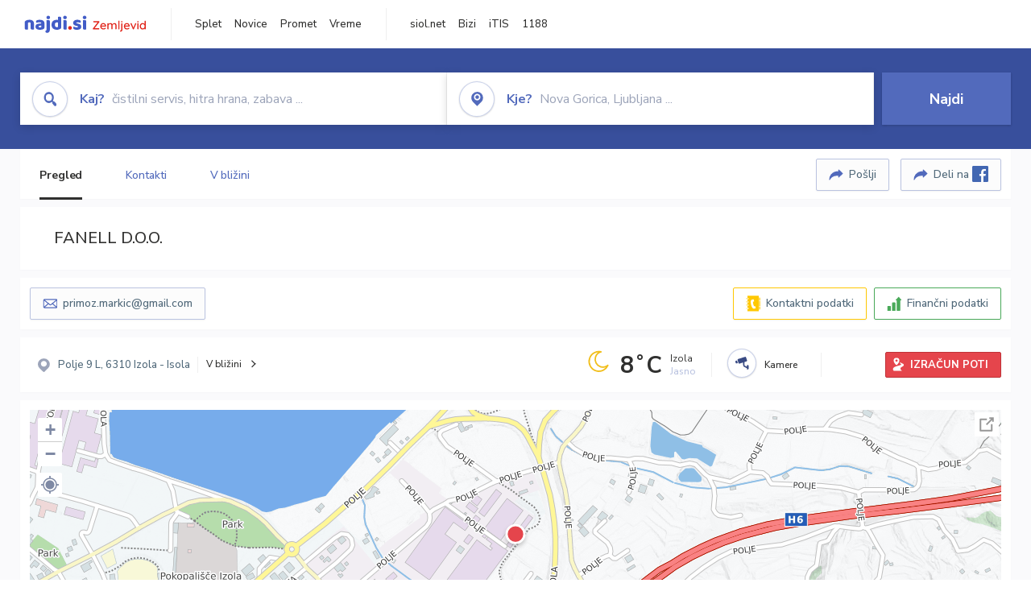

--- FILE ---
content_type: text/html; charset=utf-8
request_url: https://zemljevid.najdi.si/podjetje/5787351000/fanell-doo
body_size: 102909
content:



<!DOCTYPE html>
<html lang="sl-SI">
<head><meta charset="utf-8" /><meta http-equiv="x-ua-compatible" content="ie=edge" />
<title>FANELL D.O.O. - najdi.si</title>
<meta name="description" content="Informacije o podjetju FANELL D.O.O. na zemljevidu najdi.si. Preverite podrobnosti ter raziščite okolico.">
<meta name="keywords" content="FANELL D.O.O., Izola - Isola 6310 Izola - Isola, kontakti, telefonska številka, email, zemljevid, opis, plačilne metode, odpiralni časi">
<meta property="og:title" content="FANELL D.O.O. - najdi.si">
<meta property="og:description" content="Informacije o podjetju FANELL D.O.O. na zemljevidu najdi.si. Preverite podrobnosti ter raziščite okolico.">
<meta property="og:url" content="https://zemljevid.najdi.si/podjetje/5787351000/fanell-doo">
<meta property="og:type" content="website">
<meta name="viewport" content="width=device-width, initial-scale=1, shrink-to-fit=no" /><link href=" https://fonts.googleapis.com/css?family=Nunito+Sans:300,400,500,700,900&amp;display=swap&amp;subset=latin-ext " rel="stylesheet" /><link rel="stylesheet" href="../../assets/styles/styles.css" /><link rel="stylesheet" href="../../assets/styles/additional.css" /><link rel="stylesheet" href="../../assets/styles/leaflet-gesture-handling.min.css" /><link rel="stylesheet" href="../../assets/styles/slick.css" /><link rel="stylesheet" href="../../assets/styles/lokalno.css" /><link rel="shortcut icon" type="image/png" href="../../favicon.ico" />
    
    <script type="text/javascript">
        var jsSnippetCollector = [];
    </script>

    
    <script type="text/javascript">
    var pageData = {
        'pageType': 'map', //Dodano, fiksna vrednost
        'pageCategory': 'kartica',
        'advertiser': 'false',
        'visitorType': 'neprijavljen',
        'poiType': 'podjetje',
        'poiName': 'FANELL D.O.O.',
        'poiId': '5787351000',
        'dejavnost': 'Kovinski izdelki in oprema',
        'regija': 'Obalno-kraška'
    };

    window.dataLayer = window.dataLayer || [];
    window.dataLayer.push(pageData);
</script>
    <script src="/assets/scripts/gam-helper.js"></script>
    
    <script type="text/javascript">
        (function () {
            var d = document,
                h = d.getElementsByTagName('head')[0],
                s = d.createElement('script');
            s.type = 'text/javascript';
            s.async = true;
            s.src = document.location.protocol + '//script.dotmetrics.net/door.js?id=1849';
            h.appendChild(s);
        }());
    </script>
    
    <script type="didomi/javascript" id="smarttag_script" src="//tag.aticdn.net/569028/smarttag.js" data-vendor="c:at-internet"></script>
    <script type="didomi/javascript" data-vendor="c:at-internet">
    document.querySelector('#smarttag_script').onload = () => {
        var tag = new ATInternet.Tracker.Tag();
        tag.page.set({
            name: encodeURIComponent(document.location.href),
            level2: '3',
            chapter1: pageData.pageCategory,
            chapter2: '',
            chapter3: ''
        });
        tag.customVars.set({
            site: {
                1: encodeURIComponent(document.location.href),
                2: encodeURIComponent(document.referrer),
                3: 'Zemljevid',
                5: pageData.poiId,
                6: pageData.dejavnost,
                8: pageData.poiName,
                9: pageData.poiType,
                10: pageData.regija,
                11: pageData.pageCategory,
                12: pageData.advertiser
            }
        });
        tag.dispatch();
    }
    </script>

    <script type="didomi/javascript" id="ocm_script" src="//cdn.orangeclickmedia.com/tech/najdi.si/ocm.js" async="async" data-vendor="iab:1148"></script>

    <script type="text/javascript">window.gdprAppliesGlobally = false; (function () { function n(e) { if (!window.frames[e]) { if (document.body && document.body.firstChild) { var t = document.body; var r = document.createElement("iframe"); r.style.display = "none"; r.name = e; r.title = e; t.insertBefore(r, t.firstChild) } else { setTimeout(function () { n(e) }, 5) } } } function e(r, a, o, c, s) { function e(e, t, r, n) { if (typeof r !== "function") { return } if (!window[a]) { window[a] = [] } var i = false; if (s) { i = s(e, n, r) } if (!i) { window[a].push({ command: e, version: t, callback: r, parameter: n }) } } e.stub = true; e.stubVersion = 2; function t(n) { if (!window[r] || window[r].stub !== true) { return } if (!n.data) { return } var i = typeof n.data === "string"; var e; try { e = i ? JSON.parse(n.data) : n.data } catch (t) { return } if (e[o]) { var a = e[o]; window[r](a.command, a.version, function (e, t) { var r = {}; r[c] = { returnValue: e, success: t, callId: a.callId }; n.source.postMessage(i ? JSON.stringify(r) : r, "*") }, a.parameter) } } if (typeof window[r] !== "function") { window[r] = e; if (window.addEventListener) { window.addEventListener("message", t, false) } else { window.attachEvent("onmessage", t) } } } e("__tcfapi", "__tcfapiBuffer", "__tcfapiCall", "__tcfapiReturn"); n("__tcfapiLocator"); (function (e, t) { var r = document.createElement("link"); r.rel = "preconnect"; r.as = "script"; var n = document.createElement("link"); n.rel = "dns-prefetch"; n.as = "script"; var i = document.createElement("link"); i.rel = "preload"; i.as = "script"; var a = document.createElement("script"); a.id = "spcloader"; a.type = "text/javascript"; a["async"] = true; a.charset = "utf-8"; var o = "https://sdk.privacy-center.org/" + e + "/loader.js?target_type=notice&target=" + t; if (window.didomiConfig && window.didomiConfig.user) { var c = window.didomiConfig.user; var s = c.country; var d = c.region; if (s) { o = o + "&country=" + s; if (d) { o = o + "&region=" + d } } } r.href = "https://sdk.privacy-center.org/"; n.href = "https://sdk.privacy-center.org/"; i.href = o; a.src = o; var f = document.getElementsByTagName("script")[0]; f.parentNode.insertBefore(r, f); f.parentNode.insertBefore(n, f); f.parentNode.insertBefore(i, f); f.parentNode.insertBefore(a, f) })("ec8d3ff2-59ed-427c-b245-d5ba0ea6db1f", "PhADYMXe") })();</script>

    <!-- Google Tag Manager -->
    <script>(function(w,d,s,l,i){w[l]=w[l]||[];w[l].push({'gtm.start':
    new Date().getTime(),event:'gtm.js'});var f=d.getElementsByTagName(s)[0],
    j=d.createElement(s),dl=l!='dataLayer'?'&l='+l:'';j.async=true;j.src=
    'https://www.googletagmanager.com/gtm.js?id='+i+dl;f.parentNode.insertBefore(j,f);
    })(window,document,'script','dataLayer','GTM-K2SMBD');</script>
    <!-- End Google Tag Manager -->

<title>

</title></head>
<body>
    <form method="post" action="/podjetje/5787351000/fanell-doo" onsubmit="javascript:return WebForm_OnSubmit();" id="form1">
<div class="aspNetHidden">
<input type="hidden" name="__EVENTTARGET" id="__EVENTTARGET" value="" />
<input type="hidden" name="__EVENTARGUMENT" id="__EVENTARGUMENT" value="" />
<input type="hidden" name="__VIEWSTATE" id="__VIEWSTATE" value="IXiGwmwB5TB/49a7E9QAAjOXBbiEWn/581JUMeh/6r3Z1VFsKgGZEHdyTXs8zI7/[base64]/GuU6LazEWKI7f7LJdaJSEHCO4WI8P13k5lB6Qf6fawTc08c3BMSs4qO9eL933/IP06VaVC6+b471PXBhSrJltwai4aofgskAcsCNfCFOILaSATP8VzfMP3Y+56ryOJA/bwMdLvo2FvmmJ2eux5r4pp/6K8giIdsIykVKaBBDFx1K9XDDU7YFr0BLj5z1ij/U3MhvXjyOJaVKGjX6Xd8Dyxv0jhCZOU9DHMwOyGQDCIOoI3jGl9kWTwuQRk05UJSWrZXbClqR9V6YeshMtsKdShH5WSeTpasF0AQPCToVOcn5akV/ins5faRYtS8luT/xmPD/tKsb3ThNlw6oc3Y6/K0HfzD5hSd7fOsX0ia9zBZts6gpV+dWLvGS0Nm+ClJyATwPhVOIBGiKz62rbO/dTck/BdujmRPKVWrc2KRxDSJpqVCGbe5NFJ1TJS0oJkIOUv4uE2j4ISR9YHhfRbkvV1/gy1lgGHrt6NZa/NaP52/5OpVbzHKb2BjwFY6luOmJki/JpekMAQzVrCD5LRT9EFydZFru0rH02R0rLAa8NjSkNMGw/vc+cVBZWM0giZZIHfmw5ksYOqed3SsYG/aqruGhoHgYEvekMn9zl6C+treoulHcCH4741UTuuc0lLzMVsVUbwDgm13khNxnuI7xLQa1aqOjhcWpmLOi3igy50iYF2eowRFS7BpyXMRR8n/[base64]/EE3tNH+Ol4o8nOeXRQGUv4Tw21o96B/hSswqEXKtD0iVZptWVdZnoKuTZ/U7+aeh4wsOFmQ9CvRBRlDgyRdMjidBUl39vB2IvwKON6YRJkT/[base64]/rIV+8gDP9/VqAmvG1NkYCRCW5U4GjmFiKsCUF+XryQrLoC5w5FtLEhbMghM6XrUP7dqqlm9dvTtynWW7E/HgQqIkD4ZW9MLc1vOaXrKSYsQf7eJTuCJtvrCA2m9q9svNkF/2przXFyl9OYl/[base64]/S3ZT67BobB0+uebnfwk9SLaWE/beISsr/qj4qS3/1rMnhMZHtbDoBWuOZoJz/ERZ4S2OuAOJB2mi/gLwcAI2HLK7XklAtaB1yEqWe6jMoftCCdk8YOZH7d9mQpnUNua+36SojLD1Nipue/cMAn+gvD8XLFcEaXQiCYjX4067g8Su5KKC5ExdmO2jl+UoepqlBF1noKl7Iq5BY+IxMtwJeilXr6x2AHWBIWESjjZcOzZI2SAWznwg44KLSck2PBUPx2Vp3Pl1paqm8PvMdXDLe/GRGqfddoM0HH5U6OBn/K5BV9LWbaFPw5xg0FeoCRKUbkQG2VI+dE7JgJh8k3fzVjmQJ+fPKXD/qSPqQ7/dyvPBxtnD5Vq7LWVoTeTUSe1wzxWlTUXLhbW2fQhWVtD21v2/fLtg8UyMqReI3BbTUlJNdyL1rfuhESRrYU+3InmeldASXxTg1MXAdAvkfNu9M1s8aT3dylup4ZlcI0kP2AAxAMxvjBC7MimYeRUMqqIChFCFIhVR4e5aZkhEyTFC2il/[base64]/58jfzxInq6opvG6JrNDHqxvqggtYixqVZaQngyfSQFyiZDNrPXQJDXVOilfu0YEQSks3vtOYc5LepfFObR6FPhxApi2/ISs1HwGu6ORVDVhORLSeiZbl5Y3NTDOLuqB/HozM3pyT/V+fSW6Ms3X0zyD4oOKGDat8i+GbUg5Z4HBubz87lSgsBGHChQj31vLsjw9WHOaFIuKahwtzyArCEXDTPbpa+XVanIvoNTDbqCi/OEjSYEMApQFqQJrHWAtvwweEXkWNY3qN/1U8SOyOB5AtvPm5b07OmXH8Iuah+PtjK+YHkw+F65xs5ERdoc9iBdG2Hxa50RYD+puetT3qBNL2uCoIExaq5xmmcNzqmpU3mKKbXTKwfFDZn7jzMpYQGUMjqkuNHXaJSP5/hFOHjp/iyx6y5fFnP4FczKc2GB2JYt4JN57yzdFaFBHsH00mgiGGiFZ2WCrPPrfVXt/eJQjMEYS37jvDE+GheLT3Y1Wy+AwLtnokswyKHD0O7vqORau0VmFZV9oSkQH7UE5C+adBDW37Vh7IIyVFX3FM7bK7tzIMDGmOTtaGJ3EI2leK/uSf7CMfnT3XiEJs5hZub2kJYnM2wHYSPxuGuLtj4gtNxO6wFD8i07/zYgkouZDdOPxWYX/OIi+TnnzTBce+X2giCXqxhqzYRBVjdbZjoDk05uQ+lYZLF7VmAND7HCX5RLIDVVAQzrkkTJkiBleq1+oCVmJmt+/f6oIiOmY2d+2m+C6BZK5oAdknr0/rM3UjcJn8G7TYkCTkLrCFETo9SAzve+csrl+aZlqexumA0fT5YbC9zju5ipG4mgqYQnY9v2K96UWmu8qmFH3ZNZh/BqBIs4ZCuM4+EkRhzvhAeRzf5dtkt0gSDbkezzYLLHYVBYvRiQwyns0y6CDZyUkrvhDB+jt9naVZi5LLD0eBdY/eB7oOXQDpRGlfxkoi1ZXdQW/VRTiz22l/UvKWTqVue92fZBMxLhuU9I/z48E4+AxFRiVUcy8myJJzw+UHGJdOedudF6nbyXux3JMx+tYJ9+fzpI+BCCEihYs+va7JvCgYCxxpFI6ISQHH2PmMaw56XwIaYhiP77RkLYg0RjyIL6sByxmMs/na5GE1fIMajlf8zAVYW9x01uweMuWi2t/yu9r3I2POfeuyO7vClCd/eEjJA6C9Vmj19MUv9CEUrg0T8qjTZZoVyythY2MHUeO7eC+I2yflQkUigTaxH8jerYx/GXoZzrR/BL8u+TK74VbVlrXQAl+hbPSxdpn23oJlFtXD48sfAU/PDv/l6M1mMG1J1zvdCzwm2buUTk/kpF7EVibL2G5QP6TDreHJdAWF5QI8+00Z+aLMnH0ccJav2m2MRduoXHpbi4pWjMlWC/pm9uuF1kqlTVmCujMKhCYmmwD0DsQL3OiPYbw/y11lVuZ4fkNcGKZhThdt2W6n84upDKIRrc4olsvgccDZz0lCGPC02/YR3tHuCK3r4uG8RyNQLLNhNvSJmuTnhkISfIJjaOQyqf85blmSb0sDuxjkSbFu377Rs9YJCsHAvpGZfI3BX9G7vVHcQ2x5IO/[base64]/MgBFx+WLL9iy2VK9vo4pvrqNdc7mVCba1VCWbkrqDLO58nyT8Hvzn3vRf2YkTaGpiDBX0krSEdzTi6a+xW+mwSkCvdbsdWBMfVgxyMIwgZiPZqZ17N97DG7nRkyo/oZfsCNXdIDezXDnFiafW/GuEMHUmJgQLo+tnBQNFwrYjXxbmnV3dJTgAk3FjO1hZAb4KyXLB87MALmrF0cZTi4KO3KuxUcA3KROd3mXBDTSnmHfCOXcC1dxbB4W+gjFxP87g+O/pFUsv3cy8qQGxoNQEwNIVSQ95CKUsideTkwwCYX7ThuNoy2HyEarLZM64ZGRSP+3RVrvqUs3a2faeuqqR0To6QfMtPi9jd23CPnl8gdqbKB0RJzcX2I1rSASY9VTIg3i9cEXjCSBZk3T1Y8Po2djejGhLnwybrqBdcd56XYnbvTPTJD/zPiyOb5W0QOomN5aKKWgZk+NVLEYY/h6c9r+kLx7b+3seqRgbRF5Mc5D75/QpxIqkELD4sMPzGTEkgBoD59wLWpjI3v4UfTL2Z1WRcg513AeNaf6BsiWS9j+9DgxPPcIuLFg9IlF3Na/ziLg2OjKUsxLIb7Aiw8cjeraehkdIMgIQkhUGMOn/3LX5790l4QmzCX0Vcqlt0GU7gwNUw/[base64]/IjpNid0c5t5t+hDJB1247e2x9wIYyw1b3ir/nAfa9cJGyURye/yaq6gzVHvpXXQlNZA2oMb++X6M17jClk7OlcLdD1+1Lbvid35tdlU4XwpKF/Y7gDVflFXsriuPRozfRmu4q1KKMLPwsKw2VutWixzT/p7K6BEVRRyOWkoVgCGTtK6osKhAAGV9jn4jD2h6AJowzTx+45foJhx/erYO2yiT9oMZeY/YRHtjuFDelCGfl7gPyaE3VzfQD2QCtIxevWiDJUWEqDIajgHn/0Wa3AKU91ChBwXNBp+gsq/skOI1HanZvPWiV63p1AQalJ05lTc8VkYczd3aHNu0E+yTAPneLQ6XvTqTCUT+l20ZxkG6Xl2NZcylzKlLNpnGXUo0zYE2JGc/HkuT0d/c9DKAFen1DAzapp7v+g35nmljnZHMbPTx1nSJOUP0uJIqBOaoVPT6KggWJH3IOVZGNsdTutdTMhAlzwBARPomHvmS/O2yCDxzDCHQYbH16Tok7Drs1LyKVTPZP5n/avAjwsPlBrp4Jna9EuKy1fUTfXU4T5SULCeCn7iCoioL65P9zLCdd2IOZ2PiZf/krWNsHRK7i8cKvBuLJb6inhWIlDW0ipKzHD8hzrvat1kwt3AsxTTZuHuWAgSZcw/TOe2Mlj4qjZQfQ1pWiLqy2+HxarDew2G6rWjeMrQV09dRxOx9V4k6FKaVSxIq7uL5CSVHOHBKbYYzkO7qxISJvxg4OE0PvdKVghpbHrryGSkhC5/bf1vjien2tGKrJF2pBhpQN5j8Fb9PXJum6SdOmjcp4bnNlG8lG2kkQkltM/uW3asAQ4XV8ZVEre0SWJvBLKXZXXAulmkYahdAvZOyqNojwloCaOaW4IewT+aUWCtPZsZ8fvrla3Hg+oP/4mlMJpXjGvdKP2kzzGuMmjVxIF7cZxr1l0UbbgV0uUFuq8lRsa6lVNmCsBLTOIcxvbrXkr+Y7pRNpk0+WtD1+WDQZgg2WSbxfEPBfBWtWvDrI28sxGgv989JiSNyfnYHn0vs5fsaBSGrQ/yZslrj3DsRUr9Tg9NRQQ+EwFF9Nc6c2zjgT+ikOlJkMqXhqd86H/0s8l1vJiH0AvahmrDwyMqW2TEZ8OnzCvA2s6tfPSVEBrtd4PGulZ5ddfhBYNr5LylCFCAQ3aQwxD3IBgTwTpx3094yTTOU1XBcHEH7evKzCYcMcc6GtqecJsg1Bu87eTn0ZG/3tluG5itl3QU5VTdJane6ccfOBVR3F1JO2T3kgx9JTKrpJcj/pc6hdDfkKtTxxqs7DuzRBfqdMtnMFNxiTiGFsYuMpsIPrGPk3NQngs6wg1ifecLy7rUvM3X1qI3KNwyncYc6eWtLKk0OWwJeU8ZLHIL3r9oefPpUF/sz0qHLYRGD+GlQkoApu/Zq39yAr42vmlXmA3vzLhB7W5Vqg5UhUE72UYV/[base64]/lE3JXAFbQjzE6RsK7/AkFd0qRxbxIqqGZvXg7MI1rWsGQ+0Iadt6kIQdAnicfXmcZRqq1l/d8nWSJ6oxVNH4h7Urzy4k+xUZS5yYn6W2g8FI5jPFqQvF0KImDE7prrl2ySFl6Kz/Hw7Osfym5UEDpk0kZwVpL8SdTeCvNcw987HbCG7kWNqYFiyRjz8b6TW2i/lA8FrNNQfp64aMZPlz0qNqsDnqLG5o13XzAO1S3UlYXoltAQUKzbnrGmsqjQK+WMZAJv0zHVOY6uVTACkoFVBUhyHWhCicQqneDWNgt9FKR1paDTLHij7CCY4ZX0EAxFVf/vxlBQU35KsmFZGCKoCKd4tjtH7cobg6Lbk29zT9CRpKakWBTsnpcTWqaK+IS9oPM70qzPCr27uTLAak079xhJiLmLdyp5Po8YutDnaTWVVSt+t+DYoHb5L/WPB2daUdRuWsRTPuXPva7kONW6kJBjm84b869m/wWIViGfW24vufoitNsLFzIk/LIw6688fZ/dO03o/iokUC21O/5zcVFFVVlN3zAgzb7cFoaKCAkhzNSwyGmhLgim2FZT0JO+eWkn0R/WTh2HeXmQalDxAWZUwcTAvNIaiA8hRDkg4YsNMdD6zWalo8nUziBJ+YgEyW0AJUJHinpDHLw+XKv/KvfMLaiypFQth5FpLqIdHYyDkNOuFxHTetLYi7RTa+HAq726oUY9ARuViP29xQSlVjbbv3G+2ZaKCzTwtzc8EVKUaSPc8CpgBy/tDF6qNuOTjDgD4b2QhMEsDB2HrzjCzAUNvFHpsGjqB/77T5/VTGImEkqCCI7UbULq/Pek8GZnEe470KyccxmfprKI9c4hjSOhAi9thWs2+AWHQP3CrV3458OKgHEs766lMjCZsUhe0rZ2IfVeKU/Z/94uQqwJIvfFKySWlFgVCKLduJ8uLJeujhNl6O09cXTMZ9sXFEkK9Tgbt4MrqO4/Q5bow8CwdYzyP+kw6S7/xHw9NuNb1I1FpeH7+VQVwtZsZKLkZJ2PgZbsKNvpqm/OYgafQs8hq2b7QqP+PoE6U6PMZqQx4WG3MZ2gNDww+15HuXSozAsTSCrWPj1Ku9ysgc3/YbH4vDf3Zrzx6NoJEEriAPCA2hzRZnkATcSksT5fXbFoMGSzmG1nnEX5ULVQICwIvf8e7T7HYWYIwyJwYTFfuG4/WUGnGyIHRqnzc+y0H8vIZnHMp75uxFZdtfdJJAnmWJwc9dK23KqBq9KSJYPXjy0492OB/OJDmP0xPnqcUkvioEKrCT26TycL1haxWHpvkhZhDgUTeiWAvTk5ZsmxFkC2UxDzhP8qASaQJUdZmEVIz7PQGd3ozNDxMzGEARXwyd0GWyatHf0cW+feBVFEfmhYYeZpAaQexvKaFrxx9KS5Jfi6CE8KAsB5tlpu2NTgDgPbKLAY4ufdVnWOP/ZdfgdRY90YTlB2+BRq9ggw/ZAYK2lfU1dJLxh3G4wEl4S6TOZp/2g0pt124giCRIPM6WGxdC+BzjVLNeqx62sOQsb/3aH+l6yyOpg7EIebxQPJDfSCuHMpte7Zp9SLpAMDa9we0yAjX9BSjVn6SmLZOku3SxPBvDNhoee0Ve2ki+77WTOmwbqpnNuAIdwMrJyToJEcWTkD5RD9GcBOFO85JK2MEmicKhsFG1Ui/xg1fvc51jLIjGDeE+/BbJh7LB3F3gvzG4DwybW1GirM0CaVjBT++Md/x+t6XM3zb1+lp8aJ4YG49fmaxggOscBrlFfjC9LnIp3gZIXVrdeNa5iDY9/pAtYp1sVgcXSP4mTEia6Nra/Q4VKmPbtsC3zjrk7jPNPitjcaaT1PISSARaNQ3Txs6DI+p0WNh0/1RWqyRTKrcxQT6zFYjauNNH5rLXd1jFEGRw21QL1HZ2yVbbqpip0YGX4lUmUqrivTm6XoSwyvD9Q892ga/Q1r7VAkVTwNPZZCldIuTjJmtpZrHK8zA8UWMSJmmUXVQKGIyRVuR8nI6g87NDVdPB/ZkkZFxq8ncCCLxDS+MYaEEwBZ+HtoS5X6jJf2ZTbmw/Db1w9Meul6R3v4/sJn1ledaOMo+T4q+wej5ZwgooS8N2KMZ+5HKa++2TgZPEpzS3NBV/YYmQNrReHfReI6X+IxQ+JWZI0ixw2u+q0e2zKExQQB5FmeWLed/UzTgJMmCLaqFT/eWKjQZSRJqp2LYWVwkaP70HKj81EwHAih9vnBth4cEaK8Qm01gmK46tC1NGDwWlb1wcGTSoJ7EFk2zEnKmBx459haaKJI0sw31kGIClltJqXzIaaIAoW7H/6qK3rZEtWg62GQ2oKz9oHchf6PDjfxmqBaPzpW60qE34fffNACsdHV7GofSGagNdnexbvD2ul8RF8w7rBlrICBDdvZc03pxmo0ejEMI4pm46aOYzqeHw9doqtPzcadgXU/VqEF4XBPIrHyB+lE8KMEPhAfFLGJ55dwjUaeybLRYK3NrTPHd1UtnudyBhFlag8M1hyindZmK4pj/1snjA6kcEJludzXKALy6ZuTek18OTb2dUipwfoOdaMvsv0pyvmMeBPrLZQxInOxSEX4jKYJgEC+WqRhKZGqui7EMkoNeUzYgdf3wuXgL4IIoKfaBh1xNGsH8ZlSFnwZyJDwYtVk2RLXafszYBN0O8FTb/Vt2zhNDm8uiZamZ1XkM+cwqaiSRF1y+Hq6cjITSLSSiF7uK6gC5gR23p0Dyqu8IhIpbEJxZXbn+ph4vIfajYQERkqOPpn++vadXRfZYholEsqKkP7hPLAd5m31HwEv/QIi34ImH4quJjXpmW2EdVd4Un2Ek5tBilrtmu2JoJCkqkBE1uV5f0dhnnAE2yBSgXXxb8b7ZBFu4Zook1yITCjCVg/zy3Kar49GlV3/JtHy+a9fWSzn7Peen26QFlZLz+HUClmwFWLIxp8/aQLmm4vHg4LCz3VXrC1Mqr9gpzjbwbxSedsdLgZrsDImOGXN/1yabWpkUvbxmiLe0rnIkNU+TJVTQPBeIaRhlAXWjjlDeQOHYQ5ujc1FVsWz8rtMxQNCaKbYkFl/VcZ2FBzwnp3X8DAvMK8N2+FtMjGLvCuGyfA5rbV49NNDd8QCRJmlpDWxqtxTt7+WR7d1pR+XYp48wl/220wavW/cZ/N5edTagOnhCTksPhi+9rXjGpmP8sc/NazLq0qnILJ94ekgtOSRNFwFxNWyvmtQyrtAMQfvoUVlewCcyMDCM96xCwWtgqQRf/nNkXMclusruGP/DnR/ZH1cE4mEcR8D4yjQowX+pzk2DzXUBWhMq6lTTh2ZJ77wmeUHsAoTC37NiPTEfd22vW8wF+D3dBWFCmPgVCPQ7fP5D/TryG9ql1b0FI4Wf/[base64]/nCt6qXNRTpymiaoCM7PDIzRnRNQhkJ7P85f19WTTPdwzZiUyuK3h2LeIBs7nXcFpdUGR/kd2HVqrIW/ZGAcEhlGNUv6xvtfmfYcHpj7Agn+zR49ovQpnGJ8mKlnMWTZmH2YwX2YACY1OMnGNJBF5EUM0oEMtmbSc5ylQEYZVlnRdHAzjXD3C7UEv+Xj8kTbxKpt6Aj0Skv+w5QeeGyFQw0gmn+GawjwHRTIJ572gZLMOpDNkrmtw07qL8Q+lkgauKmhCNtZE5E2ohmQ/U/pp6eL/kZrkxfAGloRFxnEBYZaYF5XFiJKDZe1kCE73vJ1Yz980bwVg8LDvHfFpuwfxRXpYxTjG26crN5ym9guxgzK+v+5GIalJrnsSxl/85cILvXhtr87S/t/swyhOKDnGyzcry+UHLkV9b4Kq3Mh/jp58P8j/CwNWzngt2YVpb8MBuxuqRgBiXNwu3u1iHLYLBeQ0APzrATV4haRw7PdUR2NzaIRW1QdSp/kjTgmfK4vaoI78b3Iff4diRf0QyAEHg0ISWVvNGkvPwFJC0Ky/H2Tjm9tX7Wzen7nZDbhcDsMbjfEW2qHo1Bg/lDI9Q5L02gPxvbIAY2PoOoxHb3yeUuxey21dBl37ZLSrhlGP4IEWCPDT7uLkWUVXqo8RKbFYq79+CmSCQJ4r/G2aMdfVGVzX/+CeYMBoLoCcU5pjQSqy9wYTX1QLYj+CQ3U75IYYEvSscrAu/56ZuyNIESCM9vZxhex2nAOPVsw/9YeI8r2zNe8kwf4P/[base64]/7+e+4fnF1RBKgvo65ni3jt1Vhl+s8yTXuM6kLK1Caa/oLw/TLZIHM9W+Lpu/n/jmFMpQmqqO4YNIxhLj9XduIWY/IqlUxBk+16ABij+8FAnQlxqKTiGPmrvh9QZ13/qlC5flZKcnCU2A3v/[base64]/wHZbYLy5cRewmjNhZEkzs5FiPojjG5MWb2ispC3GVgncj3tqNHz+MpezswC830pBTqgz3cSqEnC1j76ZE/TbSwRIIAYnxGOVddtJ8164wRKNl1RONvJ1U8hJJcQOCZUIZtDYGVPh5sX3mtqkpmBvDvdRiU4y3W3rAHE3bGBPB5A1qTcte+FR7CBsPGuhd8QP2ooaSeZVEzXdhW/IOeOIbAs1/IEU8njwq9I3lZcn+sUXYYEkPVjt+rOKbElQ/6V+taeGW/M5w1sqroy4siYG3mE71gg3/9Dh2cb0e2onYh6HUBYE9/Uc77ZE8zX0uYCwH29G8ySZIJf4kujuLEeQmvJs08ITjtar+tI68Qt21GGjLLEDeGyAFT/PFw1doBJkNv5jjPm3lGc697M/LCa6eYxpXR8K5QOcPn4+MaYdxN8DwmW383W4wdJZlJLwk/[base64]/vfNFN6yLTO9iBmqwO5rUA/0tS6lkRh8KvnsdGJk4Obfj5/TR44jSH8cJ2YChrgMVYRPhVDNo9d3rqqSO3Kt1Gf/Kp+q4olWYkg/Nt5k/lzZabj6qD1srPe/N5AY1hgUhlUMyNiYBoJiROJoRWKnMNuUbaNE0bVVLfTCvuf8COtiJfJ3hLGWOzm+tbK9SMkO9Lzk67uMmPiWwK5qqEgLUwL4X5cv3gtlejn0xHzB1OiAkFtBY8VRURrJghp71rzOeKqtNRqBiD6G+hyrm+EIN/nL5JzLQZfN/Bik+teV+zP00dLIwcndBJBCZCjoO2aYW5wUxpJ6Xpq+J9BrWA2HnSqSCDg6PlhfAHDcsbL2b5x3/6rs+geotiqOCT4cOFUYd8c7/YV3DBJY9mxTWF2zx4pVdOXKfUebcAS5G8t/F6BLmFJ1EjOaSXOWzYmDb8F6iaci21gn97SdBbEx98nFXybEzLFWyqGt01INa/mHJyayW37wkJFAif2TkD3fzaZONxUlooBQqLaNMF415+3sLW/gyGau7y/kkEFVVIGOG/vyTxNUyxXC9OFdX5lo34vIIlNv9QB7wQFMGgDgTfCOCcNw5qcXPzpIrvJ5tGPz7xAtX945VQ+RQD2JGu/fTXHxakVv4G8Pgsh5Ca7zgildJOcJeqQFH7OARd/rDntPT7PCytqgFsaHe7tNPVMCxxRVPtiSF90PDz/[base64]/FE9nOF11/JmrcKTRNZv4vFuSDknFIUO8hk+NMI+wZ2QNWGnMVLFAxR0EFlqin7g0Z2V2T79F0+G2fAyY0zNM1jt0l6TrO3EfVogCIUh7VHInp/EUnPqLMGB0VS9gUUONAq7XjjKlRhzXGkDP5OqSNviEAkIw3PXvfpCrb6DhaiqFqBUbz0kyo79R3QwFO1f8Ew==" />
</div>

<script type="text/javascript">
//<![CDATA[
var theForm = document.forms['form1'];
if (!theForm) {
    theForm = document.form1;
}
function __doPostBack(eventTarget, eventArgument) {
    if (!theForm.onsubmit || (theForm.onsubmit() != false)) {
        theForm.__EVENTTARGET.value = eventTarget;
        theForm.__EVENTARGUMENT.value = eventArgument;
        theForm.submit();
    }
}
//]]>
</script>


<script src="/WebResource.axd?d=pynGkmcFUV13He1Qd6_TZMIXGY6gO-60KGhZE9VSgzC_09PWBTVzSfrtGqXEDJE2hcGwzs6_L1zU2hhmRaU7Yw2&amp;t=638901843720898773" type="text/javascript"></script>


<script src="/ScriptResource.axd?d=nv7asgRUU0tRmHNR2D6t1BGwYEedBKbMoFDvZYaHEQ7FjYfIfFSKz5HUnV4xY8HgCmqCyGW_JzlazpehAV09CZ_HHbmnaJG2djvpLG6YhYPxgh97iFx-bin-PlKZppYzgB76lFRvkMfqPi-vka2_tw2&amp;t=ffffffffe6692900" type="text/javascript"></script>
<script src="/ScriptResource.axd?d=D9drwtSJ4hBA6O8UhT6CQsXqbG_US8zHj_Gwzxc7P-ldmmpHsXGdavcBqjjQU_JOpc7lLc0DbzCjeylTRZv9xZc49_TJG0S89Xas94DIjlJgtUy7glatlB9Mq-dz7Fnsxw2KShz0T-zK_I-8ynCHKZSFh_zEMZRewCXwIQ5j6aA1&amp;t=32e5dfca" type="text/javascript"></script>
<script type="text/javascript">
//<![CDATA[
if (typeof(Sys) === 'undefined') throw new Error('ASP.NET Ajax client-side framework failed to load.');
//]]>
</script>

<script src="/ScriptResource.axd?d=JnUc-DEDOM5KzzVKtsL1teH8GeL7Pv8iukUL7MYOdecBxfnUy9Nigq62xuWYrlAYH7P9LU5CQTaBZ5HSIqiED2SOCgFpzJ5KeXPW34gjKp6f7FzCAj450ktIvBX4kqV3hsAMj1Rq7QIY1lJKVFZn3Lb6K5TsQw8KMOAMEzHfkLlPEm-X_eftex_EpJSKNIbK0&amp;t=32e5dfca" type="text/javascript"></script>
<script type="text/javascript">
//<![CDATA[
function WebForm_OnSubmit() {
if (typeof(ValidatorOnSubmit) == "function" && ValidatorOnSubmit() == false) return false;
return true;
}
//]]>
</script>

<div class="aspNetHidden">

	<input type="hidden" name="__VIEWSTATEGENERATOR" id="__VIEWSTATEGENERATOR" value="687FC32E" />
	<input type="hidden" name="__EVENTVALIDATION" id="__EVENTVALIDATION" value="uGGw1zGCw+hwT1RVaD8bTtlKYgqzrPzYDbTicDKc0HjAIFIZo6JHuFYLnrwl8yRTL/a70eQG+OFhc0v6m8S+fxYMtv5+s0fkr14GZhMkYJ7CZG4vUZyShKy3Ttf1Fk6RU9Q6M+R80Bl6Iex0/1DOFF3JBTD62HHf4OvuSe2ZYdnhTmFg0zZVz1VD54mZYud5bsPbbOVNio/5ePFQ3PI10MHSV0LZYYA96WOKIxr1Nqr0KnEOVeA3g8rteUKxzcT9Z87g3aMk4GhTNZxeAA51rHKrNzdi6XjpZUGoqGngTKvvTM/+rPTRyVO2iWAXB2nXeKeRUQvgB5DTEE+TlzC8p61QyGBiYs3X+KTis5fFhFRLBgs3bV4X1cO8TSm74Fc+62K1ZlzuD+jboCSenC+58OHkWXZwywKyVm+/nW7MJp4idLMaCrEPgzxBW+O6J9RVlGWiPIioQMwsInV1svzCoF9jVG9FpfgWe1aqh+YCKCNQqSJxXcCZGW1iJ1qAwkvHo7VxnkkAZqBIZA6qiLyaYoXpO+iS2Mri1+Gl8Sox06YKv/PrHTSEjApmWMkeGpj7D5t3EC0cOszcovyJF6MDJioYXRXDwYTyiWWxpLfIDgA7TGwdKSZqTVZwsiJ7RG4N5py/FT6fKDtUfhri6hBZnqLzCHsJJfSXbecukwk5FqGyByCXCwKffUqZ903vZ4+GqJTkGfHA0VzYjlqxaDPlRjGVIdCgU/h4C3Is+jQj6YpHE5v6mThMcxAcnqIh2rM/uG/A4WVw2INC6s1tgJAMe1Rdt9j5HqKgXin72ll4BsWS6Q2EzLR+C+XyKWhaw1ENTOYMNto2OJaXwe/PE+UnWWemmmDYn+YQqviPaTIQX1MbaVYdrpcXI05Rh6+b34ZU5GjH8hCyEBsB7ymdJ68jfKeTmicYZaMy++/mX6cj46Q=" />
</div>

        <!-- Google Tag Manager (noscript) -->
        <noscript><iframe src="https://www.googletagmanager.com/ns.html?id=GTM-K2SMBD" height="0" width="0" style="display:none;visibility:hidden"></iframe></noscript>
        <!-- End Google Tag Manager (noscript) -->

        <script type="text/javascript">
//<![CDATA[
Sys.WebForms.PageRequestManager._initialize('ctl00$scriptManager1', 'form1', [], [], [], 90, 'ctl00');
//]]>
</script>

        <a class="skip-link screen-reader-text" href="#maincontent">Skip to content</a>

        <!--[if lte IE 9]>
        <p class="browserupgrade">You are using an <strong>outdated</strong> browser. Please <a href="https://browsehappy.com/">upgrade your browser</a> to improve your experience and security.</p>
        <![endif]-->

        <input type="hidden" name="ctl00$hfGPS" id="hfGPS" />
        <script type="text/javascript">
			jsSnippetCollector.push(
'if (navigator.geolocation != null) {let gpsBother = Cookies.getSubkey("lokalno", "gpsBother");if (gpsBother == null)return;let gpsBotherCount = Cookies.getSubkey("lokalno", "gpsBotherCount");if (gpsBotherCount == null) {Cookies.create("lokalno", "gpsBotherCount", 0, null, null, null);}gpsBotherCount = parseInt(Cookies.getSubkey("lokalno", "gpsBotherCount"));if (gpsBotherCount == 0) {Cookies.create("lokalno", "gpsBotherCount", 5, null, null, null);navigator.geolocation.getCurrentPosition(function(gps) {window.lokalno.gpsLocation = { lat: gps.coords.latitude, lon: gps.coords.longitude };$("input[type=\'hidden\'][id=\'hfGPS\']").val(JSON.stringify(window.lokalno.gpsLocation));for (let i = 0; i < window.lokalno.gpsCallbacks.length; i++) {window.lokalno.gpsCallbacks[i]();}Cookies.create("lokalno", "gpsBotherCount", 0, null, null, null);}, null, {maximimAge:30000});} else {if (gpsBotherCount > 0) {gpsBotherCount--;Cookies.create("lokalno", "gpsBotherCount", gpsBotherCount, null, null, null);} else {Cookies.create("lokalno", "gpsBotherCount", 5, null, null, null);}}}');
        </script>

        

<header class="header header--main header--top">
	<div class="header__desktop">
		<div class="header__left">
			<a href="/" id="ctlHeader_aHome" class="logo--header"></a>
		</div>
		<div class="header__intermediate header__navigation">
			<ul>
				<li><a href="https://najdi.si" title="najdi.si" target="_blank" rel="noopener">Splet</a></li>
				<li><a href="https://novice.najdi.si" title="novice.najdi.si" target="_blank" rel="noopener">Novice</a></li>
				<li><a href="https://zemljevid.najdi.si/promet" title="zemljevid.najdi.si/promet" target="_blank" rel="noopener">Promet</a></li>
				<li><a href="https://zemljevid.najdi.si/vreme" title="emljevid.najdi.si/vreme" target="_blank" rel="noopener">Vreme</a></li>
			</ul>
		</div>
		<div class="header__middle header__navigation">
			<ul>
				<li><a href="https://siol.net/" title="siol.net" target="_blank" rel="noopener">siol.net</a></li>
				<li><a href="https://www.bizi.si" title="Bizi" target="_blank" rel="noopener">Bizi</a></li>
				<li><a href="https://itis.siol.net" title="iTIS" target="_blank" rel="noopener">iTIS</a></li>
				<li><a href="https://www.1188.si/" title="1188" target="_blank" rel="noopener">1188</a></li>
			</ul>
		</div>
		
	</div>
	<div class="header__mobile">
		<div class="header__mobile__top">
			<button class="burger" type="button">
				<span class="burger__line burger__line--1"></span>
				<span class="burger__line burger__line--2"></span>
				<span class="burger__line burger__line--3"></span>
			</button>
			<a href="/" id="ctlHeader_aHomeMobile" class="logo--header"></a>
            <!--search icon-->
            <a class="icon icon-search search__expand" href="#"></a>
            <!--search icon-->
		</div>
		<div class="header__mobile__panel">
			<div class="header__mobile__panel__inner">
		        
				    
		        <div class="header__intermediate header__navigation">
			        <ul>
				        <li><a href="https://najdi.si" title="najdi.si" target="_blank" rel="noopener">Splet</a></li>
				        <li><a href="https://novice.najdi.si" title="novice.najdi.si" target="_blank" rel="noopener">Novice</a></li>
						<li><a href="https://zemljevid.najdi.si/promet" title="zemljevid.najdi.si/promet" target="_blank" rel="noopener">Promet</a></li>
						<li><a href="https://zemljevid.najdi.si/vreme" title="emljevid.najdi.si/vreme" target="_blank" rel="noopener">Vreme</a></li>
			        </ul>
		        </div>
		        

                <a id="ctlHeader_aRoutesOpen" class="button button--red button--medium button--block button--routecalc" title="IZRAČUN POTI" href="javascript:__doPostBack(&#39;ctl00$ctlHeader$aRoutesOpen&#39;,&#39;&#39;)">IZRAČUN&nbsp;POTI</a>
				    
				<div class="listbar">
					<div class="listbar__inner">

						

                        
						    <div class="listbar__item">
                                <a href="/najdi/?dejavnost=Gostilne in restavracije" id="ctlHeader_rptSeasonalActivitesMobile_aLink_0" title="Gostilne in restavracije">
							        <div id="ctlHeader_rptSeasonalActivitesMobile_divIcon_0" class="listbar__item__icon icon ia-gostilne-in-restavracije ia-gostilne-in-restavracije--blue icon--small"></div>
							        <div id="ctlHeader_rptSeasonalActivitesMobile_divText_0" class="listbar__item__label">Gostilne in restavracije</div>
                                </a>
						    </div>
                        
						    <div class="listbar__item">
                                <a href="/najdi/?dejavnost=Hoteli" id="ctlHeader_rptSeasonalActivitesMobile_aLink_1" title="Hoteli">
							        <div id="ctlHeader_rptSeasonalActivitesMobile_divIcon_1" class="listbar__item__icon icon ia-hoteli ia-hoteli--blue icon--small"></div>
							        <div id="ctlHeader_rptSeasonalActivitesMobile_divText_1" class="listbar__item__label">Hoteli</div>
                                </a>
						    </div>
                        
						    <div class="listbar__item">
                                <a href="/najdi/?dejavnost=Dostava hrane" id="ctlHeader_rptSeasonalActivitesMobile_aLink_2" title="Dostava hrane">
							        <div id="ctlHeader_rptSeasonalActivitesMobile_divIcon_2" class="listbar__item__icon icon ia-dostava-hrane ia-dostava-hrane--blue icon--small"></div>
							        <div id="ctlHeader_rptSeasonalActivitesMobile_divText_2" class="listbar__item__label">Dostava hrane</div>
                                </a>
						    </div>
                        
						    <div class="listbar__item">
                                <a href="/najdi/?dejavnost=Trgovina" id="ctlHeader_rptSeasonalActivitesMobile_aLink_3" title="Trgovina">
							        <div id="ctlHeader_rptSeasonalActivitesMobile_divIcon_3" class="listbar__item__icon icon ia-trgovina ia-trgovina--blue icon--small"></div>
							        <div id="ctlHeader_rptSeasonalActivitesMobile_divText_3" class="listbar__item__label">Trgovina</div>
                                </a>
						    </div>
                        
						    <div class="listbar__item">
                                <a href="/najdi/?dejavnost=Picerije in špageterije" id="ctlHeader_rptSeasonalActivitesMobile_aLink_4" title="Picerije in špageterije">
							        <div id="ctlHeader_rptSeasonalActivitesMobile_divIcon_4" class="listbar__item__icon icon ia-picerije-in-spageterije ia-picerije-in-spageterije--blue icon--small"></div>
							        <div id="ctlHeader_rptSeasonalActivitesMobile_divText_4" class="listbar__item__label">Picerije in špageterije</div>
                                </a>
						    </div>
                        
						    <div class="listbar__item">
                                <a href="/najdi/?dejavnost=Cvetličarna" id="ctlHeader_rptSeasonalActivitesMobile_aLink_5" title="Cvetličarna">
							        <div id="ctlHeader_rptSeasonalActivitesMobile_divIcon_5" class="listbar__item__icon icon ia-cvetlicarna ia-cvetlicarna--blue icon--small"></div>
							        <div id="ctlHeader_rptSeasonalActivitesMobile_divText_5" class="listbar__item__label">Cvetličarna</div>
                                </a>
						    </div>
                        
						    <div class="listbar__item">
                                <a href="/najdi/?dejavnost=Bar" id="ctlHeader_rptSeasonalActivitesMobile_aLink_6" title="Bar">
							        <div id="ctlHeader_rptSeasonalActivitesMobile_divIcon_6" class="listbar__item__icon icon ia-bar ia-bar--blue icon--small"></div>
							        <div id="ctlHeader_rptSeasonalActivitesMobile_divText_6" class="listbar__item__label">Bar</div>
                                </a>
						    </div>
                        

					</div>
				</div>
			</div>
		</div>
	</div>
</header>


        
    <div class="site" id="maincontent">
        

<section class="search-inline">
    <!--filter.html - START - 1/1-->
    <!--<div class="container-fluid">-->
    <div class="container">
    <!--filter.html - END - 1/1-->
        <div class="search-inline__wrapper">
            <div class="search-inline__form">
                <div id="search-form">
                    <div class="input input--icon input--focus input--focus input--dropdown">
                        <div class="input__overlay">
                            <div class="input__overlay__icon icon icon-search icon-search--blue icon--circle icon--large"></div>
                            <div class="input__overlay__placeholder">
                                <span><strong>Kaj?</strong>&nbsp;čistilni servis, hitra hrana, zabava ...</span>
                            </div>
                        </div>

                        

<div class="input__dropdown">
    <div class="input__dropdown__list">
        
    </div>
</div>

<!-- example with inline SVG icons-->


<!-- .example with inline SVG icons-->


                        <label class="sr-only">Kaj? čistilni servis, hitra hrana, zabava ...</label>
                        <input name="ctl00$cphBody$ctlSearchInline$inWhat" type="text" id="cphBody_ctlSearchInline_inWhat" class="input__field" autocomplete="off" />
                    </div>
                    <div class="input input--icon input--focus input--dropdown">
                        <div class="input__overlay">
                            <div class="input__overlay__icon icon icon-pin icon-pin--blue icon--circle icon--large"></div>
                            <div class="input__overlay__placeholder">
                                <span><strong>Kje?</strong>&nbsp;Nova Gorica, Ljubljana ...</span>
                            </div>
                        </div>

                        

<div class="input__dropdown">
    <div class="input__dropdown__list">
        
    </div>
</div>

<!-- example with inline SVG icons-->


<!-- .example with inline SVG icons-->


                        <label class="sr-only">Kje? Nova Gorica, Ljubljana ...</label>
                        <input name="ctl00$cphBody$ctlSearchInline$inWhere" type="text" id="cphBody_ctlSearchInline_inWhere" class="input__field" autocomplete="off" />
                    </div>
                    <div class="input input--submit">
                        <button onclick="__doPostBack('ctl00$cphBody$ctlSearchInline$btnSearch','')" id="cphBody_ctlSearchInline_btnSearch" class="button button--blue button--large button--block" type="button">Najdi</button>
                    </div>
                </div>
            </div>
        </div>
    </div>
</section>



        

<section class="buttonbar">
    <div class="container">
        <div class="buttonbar__wrapper">
            <label class="buttonbar__dropdown dropdown dropdown--left mobile-only">
                <div class="dropdown__button">
                    Pregled
                </div>
                <input class="dropdown__input" type="checkbox">
                <ul class="dropdown__menu">
                    <li class="active"><a class="scrollto" href="#overview" title="Pregled">Pregled</a></li>
<li><a class="scrollto" href="#contact" title="Kontakti">Kontakti</a></li>
<li><a class="scrollto" href="#nearby" title="V bližini">V bližini</a></li>

                </ul>
            </label>
            <div class="buttonbar__navigation desktop-only">
                <ul>
                    <li class="active"><a class="scrollto" href="#overview" title="Pregled">Pregled</a></li>
<li><a class="scrollto" href="#contact" title="Kontakti">Kontakti</a></li>
<li><a class="scrollto" href="#nearby" title="V bližini">V bližini</a></li>

                </ul>
            </div>
            
            <label class="buttonbar__dropdown dropdown dropdown--right mobile-only">
                <div class="dropdown__button dropdown__button--button">
                    Orodja
                </div>
                <input class="dropdown__input" type="checkbox">
                <ul class="dropdown__menu">
                    
                    <li id="cphBody_ctlButtonBar_liMobileAShare">
                        <a class="modal__open" href="#share" title="Share" data-url="/podjetje/5787351000/fanell-doo"><span class="icon icon-share"></span>Pošlji</a>
                    </li>
                    <li id="cphBody_ctlButtonBar_liMobileAFBShare">
                        <a class="fb-share" href="https://www.facebook.com/sharer/sharer.php?u=https%3a%2f%2fzemljevid.najdi.si%2fpodjetje%2f5787351000%2ffanell-doo" target="_blank"><span class="icon icon-share"></span>Deli na <img src="assets/images/fb.png" /></a>
                    </li>
                    
                    
                </ul>
            </label>
            <div class="buttonbar__buttons desktop-only">
                
                
                    <a class="button button--medium button--icon button--share modal__open" href="#share" data-url="/podjetje/5787351000/fanell-doo">Pošlji</a>
                
                
                    <a class="button button--medium button--icon button--share fb-share" href="https://www.facebook.com/sharer/sharer.php?u=https%3a%2f%2fzemljevid.najdi.si%2fpodjetje%2f5787351000%2ffanell-doo" target="_blank">Deli na <img src="assets/images/fb.png" /></a>
                
                
                
            </div>
        </div>
    </div>
</section>

        <section id="cphBody_ctlDetailHeading_sectionHeading" class="heading">
    <div class="container">
        <div class="heading__wrapper">
            
            <div class="heading__title">
                <h1 id="cphBody_ctlDetailHeading_hTitle">FANELL D.O.O.</h1>
            </div>
        </div>
    </div>
</section>



        

<section class="buttonbar buttonbar--white" id="contact">
    <div class="container">
        <div class="buttonbar__wrapper">
            <div id="cphBody_ctlButtonBarContacts_divButtonsHolder" class="buttonbar__buttons"><a class="button button--medium button--icon button--email" href="mailto:primoz.markic@gmail.com" title="E-sporočilo za  primoz.markic@gmail.com">primoz.markic@gmail.com</a></div>
            
            <div class="buttonbar__buttons buttonbar__buttons--split">
                
                <a href="https://itis.siol.net/fanell?6397313" id="cphBody_ctlButtonBarContacts_aItis" target="_blank" class="button button--medium button--white-yellow button--icon button--contact">Kontaktni podatki</a>
                <a href="https://www.bizi.si/5787351000" id="cphBody_ctlButtonBarContacts_aBizi" target="_blank" class="button button--medium button--white-green button--icon button--chart">Finančni podatki</a>
            </div>
        </div>
    </div>
</section>

        

<section class="addressbar">
    <div class="container">
        <div class="addressbar__wrapper">
            <div class="addressbar__left">
                
                    <div class="addressbar__address">
                        <address id="cphBody_ctlAddressBar_addr">Polje 9 L, 6310 Izola - Isola</address>
                    </div>
                    <div class="addressbar__action">
                        <a class="scrollto" href="#nearby" title="V bližini">V bližini</a>
                    </div>
                
            </div>
            <div class="addressbar__right">
                <div class="infobar">
                    <div id="cphBody_ctlAddressBar_divWeather" class="weather">
                        <a href="/vreme/6423469c45fb0d427e0157da8983a799/Izola" id="cphBody_ctlAddressBar_aWeather">
                            <div class="weather__icon">
                                <div id="cphBody_ctlAddressBar_divWeatherIcon" class="icon icon-weather icon-weather--clear-night"></div>
                            </div>
                            <div class="weather__info">
                                <div id="cphBody_ctlAddressBar_divWeatherTemperature" class="weather__info__temperature">8˚C</div>
                                <div id="cphBody_ctlAddressBar_divWeatherForecast" class="weather__info__forecast"><p>Izola<br /><span>Jasno</span></p></div>
                            </div>
                        </a>
                    </div>
                    <div class="livecam">
                        <div class="livecam__icon">
                            <a href="/kamere-v-blizini/CP6397313" id="cphBody_ctlAddressBar_aNearByWebcams" class="icon icon-livecam icon--circle" title="Bližnje spletne kamere"></a>
                        </div>
                        <div class="livecam__info">
                            <a href="/kamere-v-blizini/CP6397313" id="cphBody_ctlAddressBar_aNearByWebcamsText" title="Bližnje spletne kamere">Kamere</a>
                        </div>
                    </div>
                    <div class="button-group button-group--right desktop-only">
                        <a id="cphBody_ctlAddressBar_aRoutesOpen" class="button button--red button--small button--routecalc" title="IZRAČUN POTI" href="javascript:__doPostBack(&#39;ctl00$cphBody$ctlAddressBar$aRoutesOpen&#39;,&#39;&#39;)">IZRAČUN&nbsp;POTI</a>
                    </div>
                </div>
            </div>
        </div>
    </div>
</section>

        
        

<section class="map">
    <div class="container">
        <div class="map__wrapper map-container">
            <div id="detailsTopMap" class="map-details-company origin-map"></div>
            <a class="map__expand modal__map" href="#map-modal" data-map="expanded-map" title="Celoten zaslon">Celoten zaslon</a>
            <span class="speed-scale hidden"></span>
        </div>
    </div>
</section>

<section class="details details--compact mobile-only">
    <div class="container">
        <div class="details__wrapper">
            <a id="cphBody_ctlDetailsTopMap_aRoutesOpen" class="button button--red button--medium button--block button--routecalc" title="IZRAČUN POTI" href="javascript:__doPostBack(&#39;ctl00$cphBody$ctlDetailsTopMap$aRoutesOpen&#39;,&#39;&#39;)">IZRAČUN&nbsp;POTI</a>
        </div>
    </div>
</section>

<script type="text/javascript">
    jsSnippetCollector.push('{    window.lokalno.maps.detailsTopMap = window.lokalno.MapHelper.createMap("detailsTopMap", [45.53835237, 13.67531461], 16);    let t = [{ lat: 45.53835237, lon: 13.67531461, icon: window.lokalno.MapHelper.icon_dot_red, imgUrl: "", imgAlt: "FANELL D.O.O.", title: "FANELL D.O.O.", address: "Polje 9 L, Izola - Isola", url:"/podjetje/5787351000/fanell-doo" }];    window.lokalno.MapHelper.createMarkers(window.lokalno.maps.detailsTopMap, t, null);}');
</script>

        

        <!-- /316183515/najdi.si/inline1 -->
        <div id="inline1" data-ocm-ad style="min-height:250px"></div>

        
        

        
        

<section class="explore" id="nearby">
	<div class="container">
		<div class="explore__wrapper">
			<div class="explore__filters">
				<div class="explore__filters__title">
					<h2>Kaj najdeš v bližini</h2>
				</div>
				
				<div class="explore__filters__filter explore__filters__filter--select">
					<label class="dropdown dropdown--right dropdown--checkbox">
						<span class="dropdown__label">Top dejavnosti: </span>
						<div id="cphBody_ctlExploreNearby_divSelectedTopActivities" class="dropdown__button dropdown__button--button">Nobena</div>
						<input class="dropdown__input" type="checkbox">
						<div class="dropdown__panel dropdown__panel--small">

                            <input type="button" name="ctl00$cphBody$ctlExploreNearby$btnTopActivitiesRefresh" value="Osveži" onclick="javascript:__doPostBack(&#39;ctl00$cphBody$ctlExploreNearby$btnTopActivitiesRefresh&#39;,&#39;&#39;)" id="cphBody_ctlExploreNearby_btnTopActivitiesRefresh" />
                            <input type="button" name="ctl00$cphBody$ctlExploreNearby$btnTopActivitiesClear" value="Ponastavi" onclick="window.lokalno.clearFilterSelection(&#39;cphBody_ctlExploreNearby_hfTopActivitiesSelected&#39;, null);__doPostBack(&#39;ctl00$cphBody$ctlExploreNearby$btnTopActivitiesClear&#39;,&#39;&#39;)" id="cphBody_ctlExploreNearby_btnTopActivitiesClear" />
                            <input type="hidden" name="ctl00$cphBody$ctlExploreNearby$hfTopActivitiesSelected" id="cphBody_ctlExploreNearby_hfTopActivitiesSelected" value="|" />

                            
							    <label>
								    <input name="ctl00$cphBody$ctlExploreNearby$rptFilterTopActivities$ctl00$cbTopActivity" type="checkbox" id="cphBody_ctlExploreNearby_rptFilterTopActivities_cbTopActivity_0" data-filter-activity="Apartmaji in prenočišča" onchange="window.lokalno.toggleFilterSelection(&#39;cphBody_ctlExploreNearby_hfTopActivitiesSelected&#39;, this, null);" />Apartmaji in prenočišča
							    </label>
                            
							    <label>
								    <input name="ctl00$cphBody$ctlExploreNearby$rptFilterTopActivities$ctl01$cbTopActivity" type="checkbox" id="cphBody_ctlExploreNearby_rptFilterTopActivities_cbTopActivity_1" data-filter-activity="Gostilne in restavracije" onchange="window.lokalno.toggleFilterSelection(&#39;cphBody_ctlExploreNearby_hfTopActivitiesSelected&#39;, this, null);" />Gostilne in restavracije
							    </label>
                            
							    <label>
								    <input name="ctl00$cphBody$ctlExploreNearby$rptFilterTopActivities$ctl02$cbTopActivity" type="checkbox" id="cphBody_ctlExploreNearby_rptFilterTopActivities_cbTopActivity_2" data-filter-activity="Hitra prehrana" onchange="window.lokalno.toggleFilterSelection(&#39;cphBody_ctlExploreNearby_hfTopActivitiesSelected&#39;, this, null);" />Hitra prehrana
							    </label>
                            
							    <label>
								    <input name="ctl00$cphBody$ctlExploreNearby$rptFilterTopActivities$ctl03$cbTopActivity" type="checkbox" id="cphBody_ctlExploreNearby_rptFilterTopActivities_cbTopActivity_3" data-filter-activity="Hoteli" onchange="window.lokalno.toggleFilterSelection(&#39;cphBody_ctlExploreNearby_hfTopActivitiesSelected&#39;, this, null);" />Hoteli
							    </label>
                            
							    <label>
								    <input name="ctl00$cphBody$ctlExploreNearby$rptFilterTopActivities$ctl04$cbTopActivity" type="checkbox" id="cphBody_ctlExploreNearby_rptFilterTopActivities_cbTopActivity_4" data-filter-activity="Kampi" onchange="window.lokalno.toggleFilterSelection(&#39;cphBody_ctlExploreNearby_hfTopActivitiesSelected&#39;, this, null);" />Kampi
							    </label>
                            
							    <label>
								    <input name="ctl00$cphBody$ctlExploreNearby$rptFilterTopActivities$ctl05$cbTopActivity" type="checkbox" id="cphBody_ctlExploreNearby_rptFilterTopActivities_cbTopActivity_5" data-filter-activity="Kino, gledališče in opera" onchange="window.lokalno.toggleFilterSelection(&#39;cphBody_ctlExploreNearby_hfTopActivitiesSelected&#39;, this, null);" />Kino, gledališče in opera
							    </label>
                            
							    <label>
								    <input name="ctl00$cphBody$ctlExploreNearby$rptFilterTopActivities$ctl06$cbTopActivity" type="checkbox" id="cphBody_ctlExploreNearby_rptFilterTopActivities_cbTopActivity_6" data-filter-activity="Kopališča in zdravilišča" onchange="window.lokalno.toggleFilterSelection(&#39;cphBody_ctlExploreNearby_hfTopActivitiesSelected&#39;, this, null);" />Kopališča in zdravilišča
							    </label>
                            
							    <label>
								    <input name="ctl00$cphBody$ctlExploreNearby$rptFilterTopActivities$ctl07$cbTopActivity" type="checkbox" id="cphBody_ctlExploreNearby_rptFilterTopActivities_cbTopActivity_7" data-filter-activity="Muzeji in galerije" onchange="window.lokalno.toggleFilterSelection(&#39;cphBody_ctlExploreNearby_hfTopActivitiesSelected&#39;, this, null);" />Muzeji in galerije
							    </label>
                            
							    <label>
								    <input name="ctl00$cphBody$ctlExploreNearby$rptFilterTopActivities$ctl08$cbTopActivity" type="checkbox" id="cphBody_ctlExploreNearby_rptFilterTopActivities_cbTopActivity_8" data-filter-activity="Picerije in špageterije" onchange="window.lokalno.toggleFilterSelection(&#39;cphBody_ctlExploreNearby_hfTopActivitiesSelected&#39;, this, null);" />Picerije in špageterije
							    </label>
                            
							    <label>
								    <input name="ctl00$cphBody$ctlExploreNearby$rptFilterTopActivities$ctl09$cbTopActivity" type="checkbox" id="cphBody_ctlExploreNearby_rptFilterTopActivities_cbTopActivity_9" data-filter-activity="Smučarski centri" onchange="window.lokalno.toggleFilterSelection(&#39;cphBody_ctlExploreNearby_hfTopActivitiesSelected&#39;, this, null);" />Smučarski centri
							    </label>
                            
							    <label>
								    <input name="ctl00$cphBody$ctlExploreNearby$rptFilterTopActivities$ctl10$cbTopActivity" type="checkbox" id="cphBody_ctlExploreNearby_rptFilterTopActivities_cbTopActivity_10" data-filter-activity="Trgovina" onchange="window.lokalno.toggleFilterSelection(&#39;cphBody_ctlExploreNearby_hfTopActivitiesSelected&#39;, this, null);" />Trgovina
							    </label>
                            
							    <label>
								    <input name="ctl00$cphBody$ctlExploreNearby$rptFilterTopActivities$ctl11$cbTopActivity" type="checkbox" id="cphBody_ctlExploreNearby_rptFilterTopActivities_cbTopActivity_11" data-filter-activity="Turistične kmetije" onchange="window.lokalno.toggleFilterSelection(&#39;cphBody_ctlExploreNearby_hfTopActivitiesSelected&#39;, this, null);" />Turistične kmetije
							    </label>
                            
							    <label>
								    <input name="ctl00$cphBody$ctlExploreNearby$rptFilterTopActivities$ctl12$cbTopActivity" type="checkbox" id="cphBody_ctlExploreNearby_rptFilterTopActivities_cbTopActivity_12" data-filter-activity="Vinogradništvo in vinoteke" onchange="window.lokalno.toggleFilterSelection(&#39;cphBody_ctlExploreNearby_hfTopActivitiesSelected&#39;, this, null);" />Vinogradništvo in vinoteke
							    </label>
                            

						</div>
					</label>

					<label class="dropdown dropdown--right dropdown--checkbox">
						<span class="dropdown__label">Filter dejavnosti: </span>
						<div id="cphBody_ctlExploreNearby_divSelectedActivities" class="dropdown__button dropdown__button--button">Vse</div>
						<input class="dropdown__input" type="checkbox">
						<div class="dropdown__panel dropdown__panel--small">

                            <input type="button" name="ctl00$cphBody$ctlExploreNearby$btnRefresh" value="Osveži" onclick="javascript:__doPostBack(&#39;ctl00$cphBody$ctlExploreNearby$btnRefresh&#39;,&#39;&#39;)" id="cphBody_ctlExploreNearby_btnRefresh" />
                            <input type="button" name="ctl00$cphBody$ctlExploreNearby$btnClear" value="Ponastavi" onclick="window.lokalno.clearFilterSelection(&#39;cphBody_ctlExploreNearby_hfSelected&#39;, null);__doPostBack(&#39;ctl00$cphBody$ctlExploreNearby$btnClear&#39;,&#39;&#39;)" id="cphBody_ctlExploreNearby_btnClear" />
                            <input type="hidden" name="ctl00$cphBody$ctlExploreNearby$hfSelected" id="cphBody_ctlExploreNearby_hfSelected" value="|" />

                            
							    <label>
								    <input name="ctl00$cphBody$ctlExploreNearby$rptFilterActivities$ctl00$cbActivity" type="checkbox" id="cphBody_ctlExploreNearby_rptFilterActivities_cbActivity_0" data-filter-activity="Avtostoritve" onchange="window.lokalno.toggleFilterSelection(&#39;cphBody_ctlExploreNearby_hfSelected&#39;, this, null);" />Avtostoritve
							    </label>
                            
							    <label>
								    <input name="ctl00$cphBody$ctlExploreNearby$rptFilterActivities$ctl01$cbActivity" type="checkbox" id="cphBody_ctlExploreNearby_rptFilterActivities_cbActivity_1" data-filter-activity="Gospodinjski aparati, izdelki in servis" onchange="window.lokalno.toggleFilterSelection(&#39;cphBody_ctlExploreNearby_hfSelected&#39;, this, null);" />Gospodinjski aparati, izdelki in servis
							    </label>
                            
							    <label>
								    <input name="ctl00$cphBody$ctlExploreNearby$rptFilterActivities$ctl02$cbActivity" type="checkbox" id="cphBody_ctlExploreNearby_rptFilterActivities_cbActivity_2" data-filter-activity="Ključavničarstvo" onchange="window.lokalno.toggleFilterSelection(&#39;cphBody_ctlExploreNearby_hfSelected&#39;, this, null);" />Ključavničarstvo
							    </label>
                            
							    <label>
								    <input name="ctl00$cphBody$ctlExploreNearby$rptFilterActivities$ctl03$cbActivity" type="checkbox" id="cphBody_ctlExploreNearby_rptFilterActivities_cbActivity_3" data-filter-activity="Kovinostrugarstvo" onchange="window.lokalno.toggleFilterSelection(&#39;cphBody_ctlExploreNearby_hfSelected&#39;, this, null);" />Kovinostrugarstvo
							    </label>
                            
							    <label>
								    <input name="ctl00$cphBody$ctlExploreNearby$rptFilterActivities$ctl04$cbActivity" type="checkbox" id="cphBody_ctlExploreNearby_rptFilterActivities_cbActivity_4" data-filter-activity="Kovinski izdelki in oprema" onchange="window.lokalno.toggleFilterSelection(&#39;cphBody_ctlExploreNearby_hfSelected&#39;, this, null);" />Kovinski izdelki in oprema
							    </label>
                            
							    <label>
								    <input name="ctl00$cphBody$ctlExploreNearby$rptFilterActivities$ctl05$cbActivity" type="checkbox" id="cphBody_ctlExploreNearby_rptFilterActivities_cbActivity_5" data-filter-activity="Krovstvo, kleparstvo in tesarstvo" onchange="window.lokalno.toggleFilterSelection(&#39;cphBody_ctlExploreNearby_hfSelected&#39;, this, null);" />Krovstvo, kleparstvo in tesarstvo
							    </label>
                            
							    <label>
								    <input name="ctl00$cphBody$ctlExploreNearby$rptFilterActivities$ctl06$cbActivity" type="checkbox" id="cphBody_ctlExploreNearby_rptFilterActivities_cbActivity_6" data-filter-activity="Mehanika in finomehanika" onchange="window.lokalno.toggleFilterSelection(&#39;cphBody_ctlExploreNearby_hfSelected&#39;, this, null);" />Mehanika in finomehanika
							    </label>
                            
							    <label>
								    <input name="ctl00$cphBody$ctlExploreNearby$rptFilterActivities$ctl07$cbActivity" type="checkbox" id="cphBody_ctlExploreNearby_rptFilterActivities_cbActivity_7" data-filter-activity="Orodjarstvo" onchange="window.lokalno.toggleFilterSelection(&#39;cphBody_ctlExploreNearby_hfSelected&#39;, this, null);" />Orodjarstvo
							    </label>
                            
							    <label>
								    <input name="ctl00$cphBody$ctlExploreNearby$rptFilterActivities$ctl08$cbActivity" type="checkbox" id="cphBody_ctlExploreNearby_rptFilterActivities_cbActivity_8" data-filter-activity="Plastika in izdelki iz plastike" onchange="window.lokalno.toggleFilterSelection(&#39;cphBody_ctlExploreNearby_hfSelected&#39;, this, null);" />Plastika in izdelki iz plastike
							    </label>
                            
							    <label>
								    <input name="ctl00$cphBody$ctlExploreNearby$rptFilterActivities$ctl09$cbActivity" type="checkbox" id="cphBody_ctlExploreNearby_rptFilterActivities_cbActivity_9" data-filter-activity="Projektiranje" onchange="window.lokalno.toggleFilterSelection(&#39;cphBody_ctlExploreNearby_hfSelected&#39;, this, null);" />Projektiranje
							    </label>
                            

						</div>
					</label>
					
				</div>
			</div>

			<div id="cphBody_ctlExploreNearby_divEmphasizedCompanies" class="explore__section explore__section--carousel">
				<div class="explore__section__content explore__section__content--carousel">
					<div class="carousel owl-carousel owl-theme" data-items="4" data-loop="false" data-autoplay="false" data-navigation="false" data-pagination="false">
						
                        
                            <div id="cphBody_ctlExploreNearby_rptEmphasizedCompanies_divCardCompany_0" class="card card--company" data-pid="POI63267">
							    <div class="card__inner">
                                    <a href="/poi/POI63267/turisticna-kmetija-klobas" id="cphBody_ctlExploreNearby_rptEmphasizedCompanies_aDetails_0">
								        <div class="card__image">
									        <img src="../../content/dejavnosti_na/_gostinstvo%20in%20turizem.jpg" id="cphBody_ctlExploreNearby_rptEmphasizedCompanies_imgLogo_0" alt="TURISTIČNA KMETIJA KLOBAS" class="fit" />
								        </div>
								        <div class="card__content">
                                            <div class="card__content__title mh">
									            <h3 id="cphBody_ctlExploreNearby_rptEmphasizedCompanies_hTitle_0">TURISTIČNA KMETIJA KLOBAS</h3>
                                            </div>
									        <address id="cphBody_ctlExploreNearby_rptEmphasizedCompanies_addr_0">(vir POI točke Monolit)</address>
									        
								        </div>
                                    </a>
							    </div>
						    </div>
                        
                            <div id="cphBody_ctlExploreNearby_rptEmphasizedCompanies_divCardCompany_1" class="card card--company" data-pid="POI46569">
							    <div class="card__inner">
                                    <a href="/kraj/POI46569/izola" id="cphBody_ctlExploreNearby_rptEmphasizedCompanies_aDetails_1">
								        <div class="card__image">
									        <img src="https://tsm-static.sdn.si/media/map/izola_mvzwy.jpg" id="cphBody_ctlExploreNearby_rptEmphasizedCompanies_imgLogo_1" alt="IZOLA" class="fit" />
								        </div>
								        <div class="card__content">
                                            <div class="card__content__title mh">
									            <h3 id="cphBody_ctlExploreNearby_rptEmphasizedCompanies_hTitle_1">IZOLA</h3>
                                            </div>
									        <address id="cphBody_ctlExploreNearby_rptEmphasizedCompanies_addr_1">(obiščite kraj)</address>
									        
								        </div>
                                    </a>
							    </div>
						    </div>
                        
                            <div id="cphBody_ctlExploreNearby_rptEmphasizedCompanies_divCardCompany_2" class="card card--company" data-pid="CP4652692">
							    <div class="card__inner">
                                    <a href="/podjetje/5748569-012/zdravstveni-dom-izola-resevalna-sluzba" id="cphBody_ctlExploreNearby_rptEmphasizedCompanies_aDetails_2">
								        <div class="card__image">
									        <img src="../../content/fillerOSDP.jpg" id="cphBody_ctlExploreNearby_rptEmphasizedCompanies_imgLogo_2" alt="ZDRAVSTVENI DOM IZOLA REŠEVALNA SLUŽBA" class="fit" />
								        </div>
								        <div class="card__content">
                                            <div class="card__content__title mh">
									            <h3 id="cphBody_ctlExploreNearby_rptEmphasizedCompanies_hTitle_2">ZDRAVSTVENI DOM IZOLA REŠEVALNA SLUŽBA</h3>
                                            </div>
									        <address id="cphBody_ctlExploreNearby_rptEmphasizedCompanies_addr_2">Industrijska cesta 8 B, Izola - Isola</address>
									        
								        </div>
                                    </a>
							    </div>
						    </div>
                        
                            <div id="cphBody_ctlExploreNearby_rptEmphasizedCompanies_divCardCompany_3" class="card card--company" data-pid="POI52128">
							    <div class="card__inner">
                                    <a href="/poi/POI52128/sveti-duh-sveti-peter" id="cphBody_ctlExploreNearby_rptEmphasizedCompanies_aDetails_3">
								        <div class="card__image">
									        <img src="../../content/fillerTNP.jpg" id="cphBody_ctlExploreNearby_rptEmphasizedCompanies_imgLogo_3" alt="SVETI DUH (SVETI PETER)" class="fit" />
								        </div>
								        <div class="card__content">
                                            <div class="card__content__title mh">
									            <h3 id="cphBody_ctlExploreNearby_rptEmphasizedCompanies_hTitle_3">SVETI DUH (SVETI PETER)</h3>
                                            </div>
									        <address id="cphBody_ctlExploreNearby_rptEmphasizedCompanies_addr_3">(vir WS hribi.net)</address>
									        
								        </div>
                                    </a>
							    </div>
						    </div>
                        

                    </div>
				</div>
			</div>

			<div class="explore__section explore__section--map">
				<div class="explore__section__tabs tabs tabs--split mobile-only">
					<ul>
						<li><a class="tablink" href="#explore-companies"><span class="icon icon-list icon-list--grey"></span>Seznam</a></li>
						<li class="active"><a class="tablink" href="#explore-map"><span class="icon icon-compass icon-compass--grey"></span>Zemljevid</a></li>
					</ul>
				</div>
				<div class="explore__section__content explore__section__content--companies">
					<div class="explore__section__companies tabcontent" id="explore-companies">
						<div class="carousel-v" data-items="6" data-delay="7">

                            
                                <div id="cphBody_ctlExploreNearby_rptOtherCompanies_divCompany_0" class="company" data-pid="CP4623012">
							        <div class="company__wrapper">
                                        <a href="/podjetje/9667610001/ferokor-dijana-koren-mehanska-obdelava-kovin-sp-kljuc-center-izola" id="cphBody_ctlExploreNearby_rptOtherCompanies_aDetails_0" class="hit-link">
								            
								            <div class="company__content">
									            <h3 id="cphBody_ctlExploreNearby_rptOtherCompanies_hTitle_0">FEROKOR, DIJANA KOREN, MEHANSKA OBDELAVA KOVIN S.P. KLJUČ CENTER IZOLA</h3>
									            <address id="cphBody_ctlExploreNearby_rptOtherCompanies_addr_0">Ulica ob starem zidovju 11, Izola - Isola</address>
								            </div>
                                        </a>
								        <div class="company__action">
									        <span id="cphBody_ctlExploreNearby_rptOtherCompanies_spanStatus_0" class="status--closed">ZAPRTO</span>

									        
								        </div>
							        </div>
						        </div>
                            
                                <div id="cphBody_ctlExploreNearby_rptOtherCompanies_divCompany_1" class="company" data-pid="CP7561963">
							        <div class="company__wrapper">
                                        <a href="/podjetje/9592024000/dmkt-trade-doo" id="cphBody_ctlExploreNearby_rptOtherCompanies_aDetails_1" class="hit-link">
								            
								            <div class="company__content">
									            <h3 id="cphBody_ctlExploreNearby_rptOtherCompanies_hTitle_1">DMKT TRADE d.o.o.</h3>
									            <address id="cphBody_ctlExploreNearby_rptOtherCompanies_addr_1">Šmarska cesta 7 A, Koper - Capodistria</address>
								            </div>
                                        </a>
								        <div class="company__action">
									        

									        
								        </div>
							        </div>
						        </div>
                            
                                <div id="cphBody_ctlExploreNearby_rptOtherCompanies_divCompany_2" class="company" data-pid="CP7360497">
							        <div class="company__wrapper">
                                        <a href="/podjetje/8296073000/as-in-em-doo" id="cphBody_ctlExploreNearby_rptOtherCompanies_aDetails_2" class="hit-link">
								            
								            <div class="company__content">
									            <h3 id="cphBody_ctlExploreNearby_rptOtherCompanies_hTitle_2">AS IN EM d.o.o.</h3>
									            <address id="cphBody_ctlExploreNearby_rptOtherCompanies_addr_2">Obrtniška ulica 7, Koper - Capodistria</address>
								            </div>
                                        </a>
								        <div class="company__action">
									        

									        
								        </div>
							        </div>
						        </div>
                            
                                <div id="cphBody_ctlExploreNearby_rptOtherCompanies_divCompany_3" class="company" data-pid="CP7011837">
							        <div class="company__wrapper">
                                        <a href="/podjetje/6425402000/baron-jm-doo" id="cphBody_ctlExploreNearby_rptOtherCompanies_aDetails_3" class="hit-link">
								            
								            <div class="company__content">
									            <h3 id="cphBody_ctlExploreNearby_rptOtherCompanies_hTitle_3">BARON JM d.o.o.</h3>
									            <address id="cphBody_ctlExploreNearby_rptOtherCompanies_addr_3">Šmarska cesta 7 C, Koper - Capodistria</address>
								            </div>
                                        </a>
								        <div class="company__action">
									        

									        
								        </div>
							        </div>
						        </div>
                            
                                <div id="cphBody_ctlExploreNearby_rptOtherCompanies_divCompany_4" class="company" data-pid="CP7390055">
							        <div class="company__wrapper">
                                        <a href="/podjetje/8488754000/jadrankotepic-sp" id="cphBody_ctlExploreNearby_rptOtherCompanies_aDetails_4" class="hit-link">
								            
								            <div class="company__content">
									            <h3 id="cphBody_ctlExploreNearby_rptOtherCompanies_hTitle_4">JadrankoTepić s.p.</h3>
									            <address id="cphBody_ctlExploreNearby_rptOtherCompanies_addr_4">Levja ulica 4, Koper - Capodistria</address>
								            </div>
                                        </a>
								        <div class="company__action">
									        

									        
								        </div>
							        </div>
						        </div>
                            
                                <div id="cphBody_ctlExploreNearby_rptOtherCompanies_divCompany_5" class="company" data-pid="CP7320770">
							        <div class="company__wrapper">
                                        <a href="/podjetje/8097879000/protecnik-doo-v-stecaju" id="cphBody_ctlExploreNearby_rptOtherCompanies_aDetails_5" class="hit-link">
								            
								            <div class="company__content">
									            <h3 id="cphBody_ctlExploreNearby_rptOtherCompanies_hTitle_5">PROTECNIK d.o.o. - v stečaju</h3>
									            <address id="cphBody_ctlExploreNearby_rptOtherCompanies_addr_5">Vojkovo nabrežje 23, Koper - Capodistria</address>
								            </div>
                                        </a>
								        <div class="company__action">
									        

									        
								        </div>
							        </div>
						        </div>
                            
                                <div id="cphBody_ctlExploreNearby_rptOtherCompanies_divCompany_6" class="company" data-pid="CP6254145">
							        <div class="company__wrapper">
                                        <a href="/podjetje/2107520000/skv-varilski-inzeniring-doo" id="cphBody_ctlExploreNearby_rptOtherCompanies_aDetails_6" class="hit-link">
								            
								            <div class="company__content">
									            <h3 id="cphBody_ctlExploreNearby_rptOtherCompanies_hTitle_6">SKV, VARILSKI INŽENIRING, D.O.O.</h3>
									            <address id="cphBody_ctlExploreNearby_rptOtherCompanies_addr_6">Cetore 16, Cetore</address>
								            </div>
                                        </a>
								        <div class="company__action">
									        

									        
								        </div>
							        </div>
						        </div>
                            
                                <div id="cphBody_ctlExploreNearby_rptOtherCompanies_divCompany_7" class="company" data-pid="CP7251452">
							        <div class="company__wrapper">
                                        <a href="/podjetje/7066953000/mirsad-murathodzic-sp" id="cphBody_ctlExploreNearby_rptOtherCompanies_aDetails_7" class="hit-link">
								            
								            <div class="company__content">
									            <h3 id="cphBody_ctlExploreNearby_rptOtherCompanies_hTitle_7">Mirsad Murathodžić, s.p.</h3>
									            <address id="cphBody_ctlExploreNearby_rptOtherCompanies_addr_7">Marušičeva ulica 13, Koper - Capodistria</address>
								            </div>
                                        </a>
								        <div class="company__action">
									        

									        
								        </div>
							        </div>
						        </div>
                            
                                <div id="cphBody_ctlExploreNearby_rptOtherCompanies_divCompany_8" class="company" data-pid="CP7242647">
							        <div class="company__wrapper">
                                        <a href="/podjetje/7032277000/car-po-doo" id="cphBody_ctlExploreNearby_rptOtherCompanies_aDetails_8" class="hit-link">
								            
								            <div class="company__content">
									            <h3 id="cphBody_ctlExploreNearby_rptOtherCompanies_hTitle_8">CAR.PO d.o.o.</h3>
									            <address id="cphBody_ctlExploreNearby_rptOtherCompanies_addr_8">Ulica 15. maja 2 B, Koper - Capodistria</address>
								            </div>
                                        </a>
								        <div class="company__action">
									        

									        
								        </div>
							        </div>
						        </div>
                            
                                <div id="cphBody_ctlExploreNearby_rptOtherCompanies_divCompany_9" class="company" data-pid="CP7417977">
							        <div class="company__wrapper">
                                        <a href="/podjetje/8655022000/tomi-matkovic-sp" id="cphBody_ctlExploreNearby_rptOtherCompanies_aDetails_9" class="hit-link">
								            
								            <div class="company__content">
									            <h3 id="cphBody_ctlExploreNearby_rptOtherCompanies_hTitle_9">Tomi Matković s.p.</h3>
									            <address id="cphBody_ctlExploreNearby_rptOtherCompanies_addr_9">Dolinska cesta 9, Koper - Capodistria</address>
								            </div>
                                        </a>
								        <div class="company__action">
									        

									        
								        </div>
							        </div>
						        </div>
                            

                        </div>
                        
					</div>
					<div class="explore__section__locations tabcontent active map-container" id="explore-map">
						<div id="nearByExplore" class="map-details-explore origin-map"></div>
                        <a class="map__expand modal__map" href="#map-modal" data-map="expanded-map" title="Celoten zaslon">Celoten zaslon</a>
                        <span class="speed-scale hidden"></span>
					</div>
				</div>
			</div>
		</div>
	</div>
</section>

<script type="text/javascript">
    jsSnippetCollector.push('{    window.lokalno.maps.nearByExplore = window.lokalno.MapHelper.createMap("nearByExplore", window.lokalno.MapHelper.MapCenter, 16);    let t = [{ pid:"POI63267", lat: 45.53655900, lon: 13.68113900, icon: window.lokalno.MapHelper.icon_dot_blue, imgUrl: "", imgAlt: "TURISTIČNA KMETIJA KLOBAS", title: "TURISTIČNA KMETIJA KLOBAS", address: "IZOLA", url:"/poi/POI63267/turisticna-kmetija-klobas" }, { pid:"POI46569", lat: 45.53781036, lon: 13.66178615, icon: window.lokalno.MapHelper.icon_dot_blue, imgUrl: "", imgAlt: "IZOLA", title: "IZOLA", address: "Izola", url:"/kraj/POI46569/izola" }, { pid:"CP4652692", lat: 45.53636987, lon: 13.67039302, icon: window.lokalno.MapHelper.icon_dot_blue, imgUrl: "", imgAlt: "ZDRAVSTVENI DOM IZOLA REŠEVALNA SLUŽBA", title: "ZDRAVSTVENI DOM IZOLA REŠEVALNA SLUŽBA", address: "Industrijska cesta 8 B, Izola - Isola", url:"/podjetje/5748569-012/zdravstveni-dom-izola-resevalna-sluzba" }, { pid:"POI52128", lat: 45.46340000, lon: 13.67840000, icon: window.lokalno.MapHelper.icon_dot_blue, imgUrl: "", imgAlt: "SVETI DUH (SVETI PETER)", title: "SVETI DUH (SVETI PETER)", address: "Sveti Duh (Sveti Peter)", url:"/poi/POI52128/sveti-duh-sveti-peter" }, { pid:"CP4623012", lat: 45.53786031, lon: 13.66080566, icon: window.lokalno.MapHelper.icon_dot_blue, imgUrl: "", imgAlt: "FEROKOR, DIJANA KOREN, MEHANSKA OBDELAVA KOVIN S.P. KLJUČ CENTER IZOLA", title: "FEROKOR, DIJANA KOREN, MEHANSKA OBDELAVA KOVIN S.P. KLJUČ CENTER IZOLA", address: "Ulica ob starem zidovju 11, Izola - Isola", url:"/podjetje/9667610001/ferokor-dijana-koren-mehanska-obdelava-kovin-sp-kljuc-center-izola" }, { pid:"CP7561963", lat: 45.52710240, lon: 13.73588960, icon: window.lokalno.MapHelper.icon_dot_blue, imgUrl: "", imgAlt: "DMKT TRADE d.o.o.", title: "DMKT TRADE d.o.o.", address: "Šmarska cesta 7 A, Koper - Capodistria", url:"/podjetje/9592024000/dmkt-trade-doo" }, { pid:"CP7360497", lat: 45.53040307, lon: 13.73654553, icon: window.lokalno.MapHelper.icon_dot_blue, imgUrl: "", imgAlt: "AS IN EM d.o.o.", title: "AS IN EM d.o.o.", address: "Obrtniška ulica 7, Koper - Capodistria", url:"/podjetje/8296073000/as-in-em-doo" }, { pid:"CP7011837", lat: 45.52661349, lon: 13.73479956, icon: window.lokalno.MapHelper.icon_dot_blue, imgUrl: "", imgAlt: "BARON JM d.o.o.", title: "BARON JM d.o.o.", address: "Šmarska cesta 7 C, Koper - Capodistria", url:"/podjetje/6425402000/baron-jm-doo" }, { pid:"CP7390055", lat: 45.54812577, lon: 13.73532942, icon: window.lokalno.MapHelper.icon_dot_blue, imgUrl: "", imgAlt: "JadrankoTepić s.p.", title: "JadrankoTepić s.p.", address: "Levja ulica 4, Koper - Capodistria", url:"/podjetje/8488754000/jadrankotepic-sp" }, { pid:"CP7320770", lat: 45.54630286, lon: 13.73403836, icon: window.lokalno.MapHelper.icon_dot_blue, imgUrl: "", imgAlt: "PROTECNIK d.o.o. - v stečaju", title: "PROTECNIK d.o.o. - v stečaju", address: "Vojkovo nabrežje 23, Koper - Capodistria", url:"/podjetje/8097879000/protecnik-doo-v-stecaju" }, { pid:"CP6254145", lat: 45.50183876, lon: 13.64694291, icon: window.lokalno.MapHelper.icon_dot_blue, imgUrl: "", imgAlt: "SKV, VARILSKI INŽENIRING, D.O.O.", title: "SKV, VARILSKI INŽENIRING, D.O.O.", address: "Cetore 16, Cetore", url:"/podjetje/2107520000/skv-varilski-inzeniring-doo" }, { pid:"CP7251452", lat: 45.54686099, lon: 13.73242501, icon: window.lokalno.MapHelper.icon_dot_blue, imgUrl: "", imgAlt: "Mirsad Murathodžić, s.p.", title: "Mirsad Murathodžić, s.p.", address: "Marušičeva ulica 13, Koper - Capodistria", url:"/podjetje/7066953000/mirsad-murathodzic-sp" }, { pid:"CP7242647", lat: 45.53583437, lon: 13.73292853, icon: window.lokalno.MapHelper.icon_dot_blue, imgUrl: "", imgAlt: "CAR.PO d.o.o.", title: "CAR.PO d.o.o.", address: "Ulica 15. maja 2 B, Koper - Capodistria", url:"/podjetje/7032277000/car-po-doo" }, { pid:"CP7417977", lat: 45.52838404, lon: 13.73052229, icon: window.lokalno.MapHelper.icon_dot_blue, imgUrl: "", imgAlt: "Tomi Matković s.p.", title: "Tomi Matković s.p.", address: "Dolinska cesta 9, Koper - Capodistria", url:"/podjetje/8655022000/tomi-matkovic-sp" }];    window.lokalno.MapHelper.createMarkers(window.lokalno.maps.nearByExplore, t, "section#nearby.explore .explore__section--carousel .carousel .card.card--company{data-pid}, section#nearby.explore .explore__section__content--companies #explore-companies.explore__section__companies .carousel-v .company{data-pid}");    window.lokalno.MapHelper.fitMarkers(window.lokalno.maps.nearByExplore);}');
</script><script type="text/javascript">
    jsSnippetCollector.push('{	let c = $(".carousel-v");	(new GCarousel()).start({		carousel: c,		items: c.attr("data-items"),		nextTransformSecondsDelay: c.attr("data-delay"),		cssScrollTransform: function (item) {			let deltaHeight = item.next()[0].offsetTop - item[0].offsetTop;			return {				transform: "translate(0, -" + deltaHeight + "px)",				transition: "all 1.4s ease-in-out"			};		}	});}');
</script>


        <!-- /316183515/najdi.si/inline3 -->
        <div id="inline3" data-ocm-ad style="min-height:250px"></div>

        
    </div>


        

<footer class="footer">
    <div class="footer__wrapper container">
        <div class="footer__navigations">
            <div class="footer__menu">
                <ul>
                    <li class="footer__menu__first menu__expand">Zemljevid<span class="icon-arrow-down icon-arrow-down--white"></span></li>
                    <li><a href="https://pomoc.najdi.si/za-uporabnike/vsebine/zemljevid/#funkcionalnosti" title="Funkcionalnosti">Funkcionalnosti</a></li>
                    <li><a href="https://pomoc.najdi.si/za-uporabnike/vsebine/zemljevid/#uporaba" title="Uporaba zemljevida">Uporaba zemljevida</a></li>
                    <li><a href="https://pomoc.najdi.si/za-uporabnike/vsebine/zemljevid/#iskanje" title="Iskanje po zemljevidu">Iskanje po zemljevidu</a></li>
                    <li><a href="https://pomoc.najdi.si/za-uporabnike/vsebine/zemljevid/#pot" title="Iskanje poti">Iskanje poti</a></li>
                    <li><a href="https://pomoc.najdi.si/za-uporabnike/vsebine/zemljevid/#rezultati" title="Rezultati iskanja">Rezultati iskanja</a></li>
                </ul>
            </div>
            <div class="footer__menu">
                <ul>
                    <li class="footer__menu__first menu__expand">Oglaševanje<span class="icon-arrow-down icon-arrow-down--white"></span></li>
                    <li><a href="https://www.tsmedia.si/najdi-si/" title="Zakaj oglaševati">Zakaj oglaševati</a></li>
                    <li><a href="https://www.tsmedia.si/oglasni-formati/" title="Načini oglaševanja">Načini oglaševanja</a></li>
                    <li><a href="https://www.tsmedia.si/splosni-pogoji/" title="Splošni pogoji oglaševanja">Splošni pogoji oglaševanja</a></li>
                    <li><a href="https://www.tsmedia.si/oddajte-povprasevanje/" title="Kontakt in naročilo">Kontakt in naročilo</a></li>
                </ul>
            </div>
            <div class="footer__menu">
                <ul>
                    <li class="footer__menu__first menu__expand">Ostale storitve<span class="icon-arrow-down icon-arrow-down--white"></span></li>
                    <li><a href="https://siol.net/" title="siol.net">siol.net</a></li>
                    <li><a href="https://www.bizi.si/" title="Bizi">Bizi</a></li>
                    <li><a href="https://itis.siol.net/" title="Telefonski imenik Slovenije">Telefonski imenik Slovenije</a></li>
                    <li><a href="https://www.1188.si/" title="1188">1188</a></li>
                </ul>
            </div>
            <div class="footer__menu">
                <ul>
                    <li class="footer__menu__first menu__expand">Informacije<span class="icon-arrow-down icon-arrow-down--white"></span></li>
                    <li><a href="https://www.tsmedia.si/" title="O nas">O nas</a></li>
                    <li><a href="https://www.tsmedia.si/O_Podjetju/Kontakt.aspx" title="Kontakt in pomoč">Kontakt in pomoč</a></li>
                    <li><a href="https://www.tsmedia.si/" title="Avtorji">Avtorji</a></li>
                    <li><a href="https://pomoc.najdi.si/za-uporabnike/pogoji-uporabe-najdi-si/" title="Pravna obvestila">Pravna obvestila</a></li>
                    <li><a href="javascript:Didomi.preferences.show()" title="Upravljanje soglasij">Upravljanje soglasij</a></li>
                </ul>
            </div>
        </div>
	    <div class="h-line"></div>
	    <div class="footer__copy">
		    <div class="footer__copy__left desktop-only">
		        <p>
                    TSmedia, medijske vsebine in storitve, d.o.o.
                    <br />Cigaletova ulica 15, 1000 Ljubljana
		        </p>
		    </div>
		    <div class="footer__copy__left">
			    <ul>
				    <li><a href="/dejavnosti" target="_blank" title="Dejavnosti">Dejavnosti</a></li>
				    <li><a href="/kraji" target="_blank" title="Kraji">Kraji</a></li>
				    <li><a href="/kategorije" target="_blank" title="Kategorije">Kategorije</a></li>
				    <li><a href="https://www.tsmedia.si/O_Podjetju/Kontakt.aspx" title="Kontakt">Kontakt</a></li>
				    <li><a href="javascript:Didomi.preferences.show()" title="Upravljanje soglasij">Upravljanje soglasij</a></li>
				    <li><a href="https://pomoc.najdi.si/za-uporabnike/vsebine/zemljevid/pogoji-uporabe-storitve-najdi-si-zemljevid/" title="Pogoji uporabe">Pogoji uporabe</a></li>
				    <li><a href="https://www.tsmedia.si/" title="Avtorji">Avtorji</a></li>
			    </ul>
		    </div>
		    <div class="footer__copy__left mobile-only">
		        <p>
                    TSmedia, medijske vsebine in storitve, d.o.o.
                    <br />Cigaletova ulica 15, 1000 Ljubljana
		        </p>
		    </div>
	    </div>
    </div>
</footer>

<!-- /316183515/najdi.si/outofpage -->
<div id="outofpage" data-ocm-ad></div>


        <div class="site-overlay"></div>

        

<div class="modal modal--small modal--compact" id="add-photo" style="display: none;">
    <div class="modal__wrapper">
        <button class="modal__x modal__close" type="button">&times;</button>
        <div class="modal__content">
            <div class="modal__body">
                <div class="form">
                    <div class="input input--upload" style="display: block">
                        <label class="label label--large">Add Photos</label>
                        <div class="input__field input__field--upload">
                            <div class="input__field--upload__inner">
                                <div class="upload-heading">Drag and drop your photos here</div>
                                <div class="or">OR</div>
                                <button class="button button--medium" type="button">Browse files</button>
                            </div>
                        </div>
                    </div>
                    <div class="input input--upload-status" style="display: none">
                        <label class="label label--large">Add Photos</label>
                        <div class="input__field input__field--upload">
                            <div class="input__field--upload__inner">
                                <div class="upload-heading">Uploading photos</div>
                                <div class="upload-loader">
                                </div>
                                <div class="upload-status">Files Complete: 0/1</div>
                            </div>
                        </div>
                    </div>
                    <div class="input input--upload-status" style="display: none">
                        <label class="label label--large">Add Photos</label>
                        <div class="input__field input__field--photo">
                            <div class="input__field--photo__inner">
                                <div class="upload-preview">
                                    <a class="icon icon-delete" href="#" title="Remove image">Remove</a>
                                </div>
                                <div class="upload-success">Perfect! Next, describe your photo below.</div>
                            </div>
                        </div>
                    </div>
                    <div class="input input--textarea">
                        <label class="label label--large">Add Description</label>
                        <textarea class="small" name="" rows="6" placeholder="Write your description here…"></textarea>
                    </div>
                </div>
            </div>
            <div class="modal__footer modal__footer--right">
                <button class="button button--medium button--white modal__close" type="button">Cancel</button>
                <button class="button button--medium button--blue" type="button">Send</button>
            </div>
        </div>
    </div>
</div>


<div class="modal modal--small modal--compact modal--confirmation" id="confirm-modal" style="display: none;">
    <div class="modal__wrapper">
        <button class="modal__x modal__close" type="button">&times;</button>
        <div class="modal__content modal__content--center modal__content--bottomspace">
            <div class="modal__heading">
                <h2>Are you sure?</h2>
                <p>Thanks for your input, we will review this information and provide some feedback.</p>
            </div>
            <div class="modal__footer modal__footer--yes-no">
                <a class="button button--white button--medium modal__close" href="#confirm-modal">Cancel</a>
                <a class="button button--red button--medium modal__open" href="#message-modal">Send</a>
            </div>
        </div>
    </div>
</div>


<div class="modal modal--small" id="forgot-modal" style="display: none;">
    <div class="modal__wrapper">
        <button class="modal__x modal__close" type="button">&times;</button>
        <div class="modal__content modal__content--center">
            <div class="modal__heading">
                <h2>Forgot password?</h2>
                <p>Enter the email associated with your account in the field below and we'll email you a link to reset your password.</p>
            </div>
            <div class="modal__body">
                <div class="form">
                    <div class="input input--compact">
                        <input type="email" name="login-email" placeholder="Email address">
                    </div>
                    <div class="input">
                        <button class="button button--blue button--block modal__open" href="#success-modal" id="reset-submit" type="button">Send</button>
                        
                    </div>
                    <div class="input input--text">
                        <p><a class="modal__open" href="#login-modal"><strong>Cancel</strong></a></p>
                    </div>
                </div>
            </div>
        </div>
    </div>
</div>


<div class="modal modal--small" id="login-modal" style="display: none;">
    <div class="modal__wrapper">
        <button class="modal__x modal__close" type="button">&times;</button>
        <div class="modal__content modal__content--center">
            <div class="modal__heading">
                <h2>Prijava</h2>
                <p>Save businesses and locations you love.</p>
            </div>
            <div class="modal__body">
                <div class="form">
                    <div class="input input--buttongroup">
                        <a class="button button--blue button--block button--icon button--facebook" href="#">Join with Facebook</a>
                        <a class="button button--white button--block button--icon button--google" href="#">Join with Google</a>
                    </div>
                    <div class="input input--text">
                        <p>We will never post anything on your behalf</p>
                        <div class="h-line darker"></div>
                    </div>
                    <div class="input input--compact">
                        <input type="email" name="login-email" placeholder="Email address">
                    </div>
                    <div class="input input--compact">
                        <input type="password" name="login-password" placeholder="Password">
                    </div>
                    <div class="input">
                        <button class="button button--blue button--block" type="button" id="login-submit">Sign In</button>
                    </div>
                    <div class="input input--text input--compact">
                        <p>New to itis.siol.net? <a class="modal__open" href="#register-modal"><strong>Sign Up</strong></a></p>
                    </div>
                </div>
            </div>
        </div>
        <div class="modal__footer modal__footer--background">
            <a class="modal__open" href="#forgot-modal"><strong>Forgot Password?</strong></a>
        </div>
    </div>
</div>


<div class="modal modal--small modal--message" id="message-modal" style="display: none;">
    <div class="modal__wrapper">
        <button class="modal__x modal__close" type="button">&times;</button>
        <div class="modal__content modal__content--center">
            <div class="modal__heading">
                <h2></h2>
                <p></p>
            </div>
        </div>
    </div>
</div>


<div class="modal modal--small" id="register-modal" style="display: none;">
    <div class="modal__wrapper">
        <button class="modal__x modal__close" type="button">&times;</button>
        <div class="modal__content modal__content--center">
            <div class="modal__heading">
                <h2>Sign up and save</h2>
                <p>Create an account now for access to member-only deals.</p>
            </div>
            <div class="modal__body">
                <div class="form">
                    <div class="input input--buttongroup">
                        <a class="button button--blue button--block button--icon button--facebook" href="#">Join with Facebook</a>
                        <a class="button button--white button--block button--icon button--google" href="#">Join with Google</a>
                    </div>
                    <div class="input input--text">
                        <p>We will never post anything on your behalf</p>
                        <div class="h-line darker"></div>
                    </div>
                    <div class="input input--compact">
                        <input type="email" name="login-email" placeholder="Email address">
                    </div>
                    <div class="input input--compact">
                        <input type="password" name="login-password" placeholder="Password">
                    </div>
                    <div class="input">
                        <button class="button button--blue button--block" type="button" id="register-submit">Sign Up</button>
                    </div>
                    <div class="input input--text">
                        <p>Already have an account? <a class="modal__open" href="#login-modal"><strong>Sign in</strong></a></p>
                    </div>
                </div>
            </div>
        </div>
    </div>
</div>


<div class="modal modal--small modal--compact" id="review-modal" style="display: none;">
    <div class="modal__wrapper">
        <button class="modal__x modal__close" type="button">&times;</button>
        <div class="modal__content modal__content--bottomspace">
            <div class="modal__heading modal__heading--small modal__heading--left">
                <h4>Write a Review!</h4>
                <p>TS Media Telekom</p>
            </div>
            <div class="modal__body">
                <div class="form form--review">
                    <div class="input input--rating input--compact form--review__message form--review__message--rating">
                        <select class="ratebar">
                            <option value="1">1</option>
                            <option value="2">2</option>
                            <option value="3">3</option>
                            <option value="4">4</option>
                            <option value="5" selected>5</option>
                        </select>
                        <textarea name="review-message" placeholder="Enter a message (optional)" rows="10"></textarea>
                    </div>
                    <div class="input form--review__submit">
                        <button class="button button--blue button--medium button--compact modal__open" href="#confirm-modal" type="button">Post Review</button>
                    </div>
                </div>
            </div>
        </div>
    </div>
</div>


<div class="modal modal--small modal--compact" id="share" style="display: none;">
    <div class="modal__wrapper">
        <button class="modal__x modal__close" type="button">&times;</button>
        <div class="modal__content">
            <div class="modal__body">
                <div class="form">
                    <h4>Deli spodnjo vsebino</h4>
                    <div class="input">
                        <label class="label">Deli povezavo</label>
                        <input name="ctl00$ctlModalShare$inShareUrl" type="text" id="ctlModalShare_inShareUrl" maxlength="1024" class="input__field" placeholder="url" />
                        
                    </div>
                    
                    <div class="input">
                        <label>Pošiljatelj *</label>
                        <span id="ctlModalShare_cvRfvFromEmail" style="display:none;"></span>
                        <span id="ctlModalShare_cvRevFromEmail" ValidationExpression="^\w+([-+.&#39;]\w+)*@\w+([-.]\w+)*\.\w+([-.]\w+)*$" style="display:none;"></span>
                        <input name="ctl00$ctlModalShare$inFromEmail" type="email" id="ctlModalShare_inFromEmail" maxlength="200" class="input__field" placeholder="Tvoj veljaven elektronski naslov" />
                    </div>
                    <div class="input">
                        <label>Prejemnik *</label>
                        <span id="ctlModalShare_cvRfvToEmail" style="display:none;"></span>
                        <span id="ctlModalShare_cvRevToEmail" ValidationExpression="^\w+([-+.&#39;]\w+)*@\w+([-.]\w+)*\.\w+([-.]\w+)*$" style="display:none;"></span>
                        <input name="ctl00$ctlModalShare$inToEmail" type="email" id="ctlModalShare_inToEmail" class="input__field" placeholder="Prejemnikov elektronski naslov" />
                    </div>
                    <div class="input">
                        <textarea name="ctl00$ctlModalShare$taShareMessage" id="ctlModalShare_taShareMessage" maxlength="2048" class="smaller" placeholder="Vnesi krajše sporočilo (opcijsko)"></textarea>
                    </div>
                    
                </div>
            </div>
            <div class="modal__footer modal__footer--right">
                <button class="button button--medium button--white modal__close" type="button">Zapri</button>
                <button onclick="if (typeof(Page_ClientValidate) == 'function') Page_ClientValidate('vgShare'); __doPostBack('ctl00$ctlModalShare$btnShare','')" id="ctlModalShare_btnShare" type="button" ValidationGroup="vgShare" class="button button--medium button--blue">Deli</button>
            </div>
        </div>
    </div>
</div>




<div class="modal modal--small" id="success-modal" style="display: none;">
    <div class="modal__wrapper">
        <button class="modal__x modal__close" type="button">&times;</button>
        <div class="modal__content modal__content--center modal__content--bottomspace">
            <div class="modal__heading">
                <span class="icon icon-success"></span>
                <h2>Success!</h2>
                <p>Please check your email for a link to reset your password.</p>
            </div>
            <div class="modal__body">
                <div class="form">
                    <div class="input">
                        <button class="button button--blue button--block modal__close" type="button">Close</button>
                    </div>
                </div>
            </div>
        </div>
    </div>
</div>


<!--alternate - details-map-expand.html - START-->
<div class="modal modal--map" id="map-modal" style="display: none;">
	<div class="modal__wrapper">
		<button class="modal__x modal__close" type="button">&times;</button>
		<div id="expanded-map" class="map-expanded"></div>
        <span class="speed-scale hidden"></span>
	</div>
</div>




        <script src="/assets/scripts/jquery-3.3.1.min.js"></script>
        <script src="/assets/scripts/scripts.js"></script>
        <script src="/assets/scripts/_chained.js"></script>
        <script src="/assets/scripts/slick.min.js"></script>
        <script src="/assets/scripts/additional.js"></script>
        
            <script src="/assets/scripts/leaflet-gesture-handling.min.js"></script>
        
        <script src="/assets/scripts/lokalno.js"></script>
        <script type="text/javascript">
            for (var i = 0; i < jsSnippetCollector.length; i++) {
                Function(jsSnippetCollector[i])();
            }
        </script>
    
<script type="text/javascript">
//<![CDATA[
var Page_Validators =  new Array(document.getElementById("ctlModalShare_cvRfvFromEmail"), document.getElementById("ctlModalShare_cvRevFromEmail"), document.getElementById("ctlModalShare_cvRfvToEmail"), document.getElementById("ctlModalShare_cvRevToEmail"));
//]]>
</script>

<script type="text/javascript">
//<![CDATA[
var ctlModalShare_cvRfvFromEmail = document.all ? document.all["ctlModalShare_cvRfvFromEmail"] : document.getElementById("ctlModalShare_cvRfvFromEmail");
ctlModalShare_cvRfvFromEmail.controltovalidate = "ctlModalShare_inFromEmail";
ctlModalShare_cvRfvFromEmail.errormessage = "Vpišite veljaven elektronski naslov pošiljatelja";
ctlModalShare_cvRfvFromEmail.display = "None";
ctlModalShare_cvRfvFromEmail.validationGroup = "vgShare";
ctlModalShare_cvRfvFromEmail.evaluationfunction = "CustomValidatorEvaluateIsValid";
ctlModalShare_cvRfvFromEmail.clientvalidationfunction = "Validator.Required";
ctlModalShare_cvRfvFromEmail.validateemptytext = "true";
var ctlModalShare_cvRevFromEmail = document.all ? document.all["ctlModalShare_cvRevFromEmail"] : document.getElementById("ctlModalShare_cvRevFromEmail");
ctlModalShare_cvRevFromEmail.controltovalidate = "ctlModalShare_inFromEmail";
ctlModalShare_cvRevFromEmail.errormessage = "Vpišite veljaven elektronski naslov pošiljatelja";
ctlModalShare_cvRevFromEmail.display = "None";
ctlModalShare_cvRevFromEmail.validationGroup = "vgShare";
ctlModalShare_cvRevFromEmail.evaluationfunction = "CustomValidatorEvaluateIsValid";
ctlModalShare_cvRevFromEmail.clientvalidationfunction = "Validator.Regex";
ctlModalShare_cvRevFromEmail.validateemptytext = "true";
var ctlModalShare_cvRfvToEmail = document.all ? document.all["ctlModalShare_cvRfvToEmail"] : document.getElementById("ctlModalShare_cvRfvToEmail");
ctlModalShare_cvRfvToEmail.controltovalidate = "ctlModalShare_inToEmail";
ctlModalShare_cvRfvToEmail.errormessage = "Vpišite veljaven elektronski naslov prejemnika";
ctlModalShare_cvRfvToEmail.display = "None";
ctlModalShare_cvRfvToEmail.validationGroup = "vgShare";
ctlModalShare_cvRfvToEmail.evaluationfunction = "CustomValidatorEvaluateIsValid";
ctlModalShare_cvRfvToEmail.clientvalidationfunction = "Validator.Required";
ctlModalShare_cvRfvToEmail.validateemptytext = "true";
var ctlModalShare_cvRevToEmail = document.all ? document.all["ctlModalShare_cvRevToEmail"] : document.getElementById("ctlModalShare_cvRevToEmail");
ctlModalShare_cvRevToEmail.controltovalidate = "ctlModalShare_inToEmail";
ctlModalShare_cvRevToEmail.errormessage = "Vpišite veljaven elektronski naslov prejemnika";
ctlModalShare_cvRevToEmail.display = "None";
ctlModalShare_cvRevToEmail.validationGroup = "vgShare";
ctlModalShare_cvRevToEmail.evaluationfunction = "CustomValidatorEvaluateIsValid";
ctlModalShare_cvRevToEmail.clientvalidationfunction = "Validator.Regex";
ctlModalShare_cvRevToEmail.validateemptytext = "true";
//]]>
</script>


<script type="text/javascript">
//<![CDATA[

var Page_ValidationActive = false;
if (typeof(ValidatorOnLoad) == "function") {
    ValidatorOnLoad();
}

function ValidatorOnSubmit() {
    if (Page_ValidationActive) {
        return ValidatorCommonOnSubmit();
    }
    else {
        return true;
    }
}
        
document.getElementById('ctlModalShare_cvRfvFromEmail').dispose = function() {
    Array.remove(Page_Validators, document.getElementById('ctlModalShare_cvRfvFromEmail'));
}

document.getElementById('ctlModalShare_cvRevFromEmail').dispose = function() {
    Array.remove(Page_Validators, document.getElementById('ctlModalShare_cvRevFromEmail'));
}

document.getElementById('ctlModalShare_cvRfvToEmail').dispose = function() {
    Array.remove(Page_Validators, document.getElementById('ctlModalShare_cvRfvToEmail'));
}

document.getElementById('ctlModalShare_cvRevToEmail').dispose = function() {
    Array.remove(Page_Validators, document.getElementById('ctlModalShare_cvRevToEmail'));
}
//]]>
</script>
</form>
</body>
</html>


--- FILE ---
content_type: text/css
request_url: https://zemljevid.najdi.si/assets/styles/styles.css
body_size: 33575
content:
/*! normalize.css v8.0.1 | MIT License | github.com/necolas/normalize.css */

html {
    line-height: 1.15;
    -webkit-text-size-adjust: 100%
}

body {
    margin: 0
}

main {
    display: block
}

h1 {
    font-size: 2em;
    margin: .67em 0
}

hr {
    box-sizing: content-box;
    height: 0;
    overflow: visible
}

pre {
    font-family: monospace,monospace;
    font-size: 1em
}

a {
    background-color: transparent
}

abbr[title] {
    border-bottom: none;
    text-decoration: underline;
    -webkit-text-decoration: underline dotted;
    text-decoration: underline dotted
}

b, strong {
    font-weight: bolder
}

code, kbd, samp {
    font-family: monospace,monospace;
    font-size: 1em
}

small {
    font-size: 80%
}

sub, sup {
    font-size: 75%;
    line-height: 0;
    position: relative;
    vertical-align: baseline
}

sub {
    bottom: -.25em
}

sup {
    top: -.5em
}

img {
    border-style: none
}

button, input, optgroup, select, textarea {
    font-family: inherit;
    font-size: 100%;
    line-height: 1.15;
    margin: 0
}

button, input {
    overflow: visible
}

button, select {
    text-transform: none
}

[type=button], [type=reset], [type=submit], button {
    -webkit-appearance: button
}

    [type=button]::-moz-focus-inner, [type=reset]::-moz-focus-inner, [type=submit]::-moz-focus-inner, button::-moz-focus-inner {
        border-style: none;
        padding: 0
    }

    [type=button]:-moz-focusring, [type=reset]:-moz-focusring, [type=submit]:-moz-focusring, button:-moz-focusring {
        outline: 1px dotted ButtonText
    }

fieldset {
    padding: .35em .75em .625em
}

legend {
    box-sizing: border-box;
    color: inherit;
    display: table;
    max-width: 100%;
    padding: 0;
    white-space: normal
}

progress {
    vertical-align: baseline
}

textarea {
    overflow: auto
}

[type=checkbox], [type=radio] {
    box-sizing: border-box;
    padding: 0
}

[type=number]::-webkit-inner-spin-button, [type=number]::-webkit-outer-spin-button {
    height: auto
}

[type=search] {
    -webkit-appearance: textfield;
    outline-offset: -2px
}

    [type=search]::-webkit-search-decoration {
        -webkit-appearance: none
    }

::-webkit-file-upload-button {
    -webkit-appearance: button;
    font: inherit
}

details {
    display: block
}

summary {
    display: list-item
}

[hidden], template {
    display: none
}

.owl-carousel {
    display: none;
    width: 100%;
    -webkit-tap-highlight-color: transparent;
    position: relative;
    z-index: 1
}

    .owl-carousel .owl-stage {
        position: relative;
        -ms-touch-action: pan-Y;
        touch-action: manipulation;
        -moz-backface-visibility: hidden
    }

        .owl-carousel .owl-stage:after {
            content: ".";
            display: block;
            clear: both;
            visibility: hidden;
            line-height: 0;
            height: 0
        }

    .owl-carousel .owl-stage-outer {
        position: relative;
        overflow: hidden;
        -webkit-transform: translateZ(0)
    }

    .owl-carousel .owl-item, .owl-carousel .owl-wrapper {
        -webkit-backface-visibility: hidden;
        -moz-backface-visibility: hidden;
        -ms-backface-visibility: hidden;
        -webkit-transform: translateZ(0);
        -moz-transform: translateZ(0);
        -ms-transform: translateZ(0)
    }

    .owl-carousel .owl-item {
        position: relative;
        min-height: 1px;
        float: left;
        -webkit-backface-visibility: hidden;
        -webkit-tap-highlight-color: transparent;
        -webkit-touch-callout: none
    }

        .owl-carousel .owl-item img {
            display: block;
            width: 100%
        }

    .owl-carousel .owl-dots.disabled, .owl-carousel .owl-nav.disabled {
        display: none
    }

    .owl-carousel .owl-dot, .owl-carousel .owl-nav .owl-next, .owl-carousel .owl-nav .owl-prev {
        cursor: pointer;
        -webkit-user-select: none;
        -moz-user-select: none;
        -ms-user-select: none;
        user-select: none
    }

    .owl-carousel .owl-nav button.owl-next, .owl-carousel .owl-nav button.owl-prev, .owl-carousel button.owl-dot {
        background: none;
        color: inherit;
        border: none;
        padding: 0 !important;
        font: inherit
    }

    .owl-carousel.owl-loaded {
        display: block
    }

    .owl-carousel.owl-loading {
        opacity: 0;
        display: block
    }

    .owl-carousel.owl-hidden {
        opacity: 0
    }

    .owl-carousel.owl-refresh .owl-item {
        visibility: hidden
    }

    .owl-carousel.owl-drag .owl-item {
        -ms-touch-action: pan-y;
        touch-action: pan-y;
        -webkit-user-select: none;
        -moz-user-select: none;
        -ms-user-select: none;
        user-select: none
    }

    .owl-carousel.owl-grab {
        cursor: move;
        cursor: -webkit-grab;
        cursor: grab
    }

    .owl-carousel.owl-rtl {
        direction: rtl
    }

        .owl-carousel.owl-rtl .owl-item {
            float: right
        }

.no-js .owl-carousel {
    display: block
}

.owl-carousel .animated {
    -webkit-animation-duration: 1s;
    animation-duration: 1s;
    -webkit-animation-fill-mode: both;
    animation-fill-mode: both
}

.owl-carousel .owl-animated-in {
    z-index: 0
}

.owl-carousel .owl-animated-out {
    z-index: 1
}

.owl-carousel .fadeOut {
    -webkit-animation-name: fadeOut;
    animation-name: fadeOut
}

@-webkit-keyframes fadeOut {
    0% {
        opacity: 1
    }

    to {
        opacity: 0
    }
}

@keyframes fadeOut {
    0% {
        opacity: 1
    }

    to {
        opacity: 0
    }
}

.owl-height {
    transition: height .5s ease-in-out
}

.owl-carousel .owl-item .owl-lazy {
    opacity: 0;
    transition: opacity .4s ease
}

    .owl-carousel .owl-item .owl-lazy:not([src]), .owl-carousel .owl-item .owl-lazy[src^=""] {
        max-height: 0
    }

.owl-carousel .owl-item img.owl-lazy {
    -webkit-transform-style: preserve-3d;
    transform-style: preserve-3d
}

.owl-carousel .owl-video-wrapper {
    position: relative;
    height: 100%;
    background: #000
}

.owl-carousel .owl-video-play-icon {
    position: absolute;
    height: 80px;
    width: 80px;
    left: 50%;
    top: 50%;
    margin-left: -40px;
    margin-top: -40px;
    background: url(owl.video.play.png) no-repeat;
    cursor: pointer;
    z-index: 1;
    -webkit-backface-visibility: hidden;
    transition: -webkit-transform .1s ease;
    transition: transform .1s ease;
    transition: transform .1s ease,-webkit-transform .1s ease
}

    .owl-carousel .owl-video-play-icon:hover {
        -webkit-transform: scale(1.3);
        transform: scale(1.3)
    }

.owl-carousel .owl-video-playing .owl-video-play-icon, .owl-carousel .owl-video-playing .owl-video-tn {
    display: none
}

.owl-carousel .owl-video-tn {
    opacity: 0;
    height: 100%;
    background-position: 50%;
    background-repeat: no-repeat;
    background-size: contain;
    transition: opacity .4s ease
}

.owl-carousel .owl-video-frame {
    position: relative;
    z-index: 1;
    height: 100%;
    width: 100%
}

.br-theme-css-stars .br-widget {
    height: 28px;
    white-space: nowrap
}

    .br-theme-css-stars .br-widget a {
        text-decoration: none;
        height: 18px;
        width: 18px;
        float: left;
        font-size: 23px;
        margin-right: 5px
    }

        .br-theme-css-stars .br-widget a:after {
            content: "\2605";
            color: #d2d2d2
        }

        .br-theme-css-stars .br-widget a.br-active:after, .br-theme-css-stars .br-widget a.br-selected:after {
            color: #edb867
        }

    .br-theme-css-stars .br-widget .br-current-rating {
        display: none
    }

.br-theme-css-stars .br-readonly a {
    cursor: default
}

@media print {
    .br-theme-css-stars .br-widget a:after {
        content: "\2606";
        color: #000
    }

    .br-theme-css-stars .br-widget a.br-active:after, .br-theme-css-stars .br-widget a.br-selected:after {
        content: "\2605";
        color: #000
    }
}

.leaflet-image-layer, .leaflet-layer, .leaflet-marker-icon, .leaflet-marker-shadow, .leaflet-pane, .leaflet-pane > canvas, .leaflet-pane > svg, .leaflet-tile, .leaflet-tile-container, .leaflet-zoom-box {
    position: absolute;
    left: 0;
    top: 0
}

.leaflet-container {
    overflow: hidden
}

.leaflet-marker-icon, .leaflet-marker-shadow, .leaflet-tile {
    -webkit-user-select: none;
    -moz-user-select: none;
    -ms-user-select: none;
    user-select: none;
    -webkit-user-drag: none
}

    .leaflet-tile::-moz-selection {
        background: transparent
    }

    .leaflet-tile::selection {
        background: transparent
    }

.leaflet-safari .leaflet-tile {
    image-rendering: -webkit-optimize-contrast
}

.leaflet-safari .leaflet-tile-container {
    width: 1600px;
    height: 1600px;
    -webkit-transform-origin: 0 0
}

.leaflet-marker-icon, .leaflet-marker-shadow {
    display: block
}

.leaflet-container .leaflet-marker-pane img, .leaflet-container .leaflet-overlay-pane svg, .leaflet-container .leaflet-shadow-pane img, .leaflet-container .leaflet-tile, .leaflet-container .leaflet-tile-pane img, .leaflet-container img.leaflet-image-layer {
    max-width: none !important;
    max-height: none !important
}

.leaflet-container.leaflet-touch-zoom {
    -ms-touch-action: pan-x pan-y;
    touch-action: pan-x pan-y
}

.leaflet-container.leaflet-touch-drag {
    -ms-touch-action: pinch-zoom;
    touch-action: none;
    touch-action: pinch-zoom
}

    .leaflet-container.leaflet-touch-drag.leaflet-touch-zoom {
        -ms-touch-action: none;
        touch-action: none
    }

.leaflet-container {
    -webkit-tap-highlight-color: transparent
}

    .leaflet-container a {
        -webkit-tap-highlight-color: rgba(51,181,229,.4)
    }

.leaflet-tile {
    -webkit-filter: inherit;
    filter: inherit;
    visibility: hidden
}

.leaflet-tile-loaded {
    visibility: inherit
}

.leaflet-zoom-box {
    width: 0;
    height: 0;
    box-sizing: border-box;
    z-index: 800
}

.leaflet-overlay-pane svg {
    -moz-user-select: none
}

.leaflet-pane {
    z-index: 400
}

.leaflet-tile-pane {
    z-index: 200
}

.leaflet-overlay-pane {
    z-index: 400
}

.leaflet-shadow-pane {
    z-index: 500
}

.leaflet-marker-pane {
    z-index: 600
}

.leaflet-tooltip-pane {
    z-index: 650
}

.leaflet-popup-pane {
    z-index: 700
}

.leaflet-map-pane canvas {
    z-index: 100
}

.leaflet-map-pane svg {
    z-index: 200
}

.leaflet-vml-shape {
    width: 1px;
    height: 1px
}

.lvml {
    behavior: url(#default#VML);
    display: inline-block;
    position: absolute
}

.leaflet-control {
    position: relative;
    z-index: 800;
    pointer-events: visiblePainted;
    pointer-events: auto
}

.leaflet-bottom, .leaflet-top {
    position: absolute;
    z-index: 1000;
    pointer-events: none
}

.leaflet-top {
    top: 0
}

.leaflet-right {
    right: 0
}

.leaflet-bottom {
    bottom: 0
}

.leaflet-left {
    left: 0
}

.leaflet-control {
    float: left;
    clear: both
}

.leaflet-right .leaflet-control {
    float: right
}

.leaflet-top .leaflet-control {
    margin-top: 10px
}

.leaflet-bottom .leaflet-control {
    margin-bottom: 10px
}

.leaflet-left .leaflet-control {
    margin-left: 10px
}

.leaflet-right .leaflet-control {
    margin-right: 10px
}

.leaflet-fade-anim .leaflet-tile {
    will-change: opacity
}

.leaflet-fade-anim .leaflet-popup {
    opacity: 0;
    transition: opacity .2s linear
}

.leaflet-fade-anim .leaflet-map-pane .leaflet-popup {
    opacity: 1
}

.leaflet-zoom-animated {
    -webkit-transform-origin: 0 0;
    transform-origin: 0 0
}

.leaflet-zoom-anim .leaflet-zoom-animated {
    will-change: transform;
    transition: -webkit-transform .25s cubic-bezier(0,0,.25,1);
    transition: transform .25s cubic-bezier(0,0,.25,1);
    transition: transform .25s cubic-bezier(0,0,.25,1),-webkit-transform .25s cubic-bezier(0,0,.25,1)
}

.leaflet-pan-anim .leaflet-tile, .leaflet-zoom-anim .leaflet-tile {
    transition: none
}

.leaflet-zoom-anim .leaflet-zoom-hide {
    visibility: hidden
}

.leaflet-interactive {
    cursor: pointer
}

.leaflet-grab {
    cursor: -webkit-grab;
    cursor: grab
}

.leaflet-crosshair, .leaflet-crosshair .leaflet-interactive {
    cursor: crosshair
}

.leaflet-control, .leaflet-popup-pane {
    cursor: auto
}

.leaflet-dragging .leaflet-grab, .leaflet-dragging .leaflet-grab .leaflet-interactive, .leaflet-dragging .leaflet-marker-draggable {
    cursor: move;
    cursor: -webkit-grabbing;
    cursor: grabbing
}

.leaflet-image-layer, .leaflet-marker-icon, .leaflet-marker-shadow, .leaflet-pane > svg path, .leaflet-tile-container {
    pointer-events: none
}

    .leaflet-image-layer.leaflet-interactive, .leaflet-marker-icon.leaflet-interactive, .leaflet-pane > svg path.leaflet-interactive, svg.leaflet-image-layer.leaflet-interactive path {
        pointer-events: visiblePainted;
        pointer-events: auto
    }

.leaflet-container {
    background: #ddd;
    outline: 0
}

    .leaflet-container a {
        color: #0078a8
    }

        .leaflet-container a.leaflet-active {
            outline: 2px solid orange
        }

.leaflet-zoom-box {
    border: 2px dotted #38f;
    background: hsla(0,0%,100%,.5)
}

.leaflet-container {
    font: 12px/1.5 Helvetica Neue,Arial,Helvetica,sans-serif
}

.leaflet-bar {
    box-shadow: 0 1px 5px rgba(0,0,0,.65);
    border-radius: 4px
}

    .leaflet-bar a, .leaflet-bar a:hover {
        background-color: #fff;
        border-bottom: 1px solid #ccc;
        width: 26px;
        height: 26px;
        line-height: 26px;
        display: block;
        text-align: center;
        text-decoration: none;
        color: #000
    }

    .leaflet-bar a, .leaflet-control-layers-toggle {
        background-position: 50% 50%;
        background-repeat: no-repeat;
        display: block
    }

        .leaflet-bar a:hover {
            background-color: #f4f4f4
        }

        .leaflet-bar a:first-child {
            border-top-left-radius: 4px;
            border-top-right-radius: 4px
        }

        .leaflet-bar a:last-child {
            border-bottom-left-radius: 4px;
            border-bottom-right-radius: 4px;
            border-bottom: none
        }

        .leaflet-bar a.leaflet-disabled {
            cursor: default;
            background-color: #f4f4f4;
            color: #bbb
        }

.leaflet-touch .leaflet-bar a {
    width: 30px;
    height: 30px;
    line-height: 30px
}

    .leaflet-touch .leaflet-bar a:first-child {
        border-top-left-radius: 2px;
        border-top-right-radius: 2px
    }

    .leaflet-touch .leaflet-bar a:last-child {
        border-bottom-left-radius: 2px;
        border-bottom-right-radius: 2px
    }

.leaflet-control-zoom-in, .leaflet-control-zoom-out {
    font: 700 18px Lucida Console,Monaco,monospace;
    text-indent: 1px
}

.leaflet-touch .leaflet-control-zoom-in, .leaflet-touch .leaflet-control-zoom-out {
    font-size: 22px
}

.leaflet-control-layers {
    box-shadow: 0 1px 5px rgba(0,0,0,.4);
    background: #fff;
    border-radius: 5px
}

.leaflet-control-layers-toggle {
	background-image: url(../images/map-layers.png);
	width: 36px;
	height: 36px
}

.leaflet-retina .leaflet-control-layers-toggle {
    background-image: url(images/layers-2x.png);
    background-size: 26px 26px
}

.leaflet-touch .leaflet-control-layers-toggle {
    width: 44px;
    height: 44px
}

.leaflet-control-layers-expanded .leaflet-control-layers-toggle, .leaflet-control-layers .leaflet-control-layers-list {
    display: none
}

.leaflet-control-layers-expanded .leaflet-control-layers-list {
    display: block;
    position: relative
}

.leaflet-control-layers-expanded {
    padding: 6px 10px 6px 6px;
    color: #333;
    background: #fff
}

.leaflet-control-layers-scrollbar {
    overflow-y: scroll;
    overflow-x: hidden;
    padding-right: 5px
}

.leaflet-control-layers-selector {
    margin-top: 2px;
    position: relative;
    top: 1px
}

.leaflet-control-layers label {
    display: block
}

.leaflet-control-layers-separator {
    height: 0;
    border-top: 1px solid #ddd;
    margin: 5px -10px 5px -6px
}

.leaflet-default-icon-path {
    background-image: url(images/marker-icon.png)
}

.leaflet-container .leaflet-control-attribution {
    background: #fff;
    background: hsla(0,0%,100%,.7);
    margin: 0
}

.leaflet-control-attribution, .leaflet-control-scale-line {
    padding: 0 5px;
    color: #333
}

    .leaflet-control-attribution a {
        text-decoration: none
    }

        .leaflet-control-attribution a:hover {
            text-decoration: underline
        }

.leaflet-container .leaflet-control-attribution, .leaflet-container .leaflet-control-scale {
    font-size: 11px
}

.leaflet-left .leaflet-control-scale {
    margin-left: 5px
}

.leaflet-bottom .leaflet-control-scale {
    margin-bottom: 5px
}

.leaflet-control-scale-line {
    border: 2px solid #777;
    border-top: none;
    line-height: 1.1;
    padding: 2px 5px 1px;
    font-size: 11px;
    white-space: nowrap;
    overflow: hidden;
    box-sizing: border-box;
    background: #fff;
    background: hsla(0,0%,100%,.5)
}

    .leaflet-control-scale-line:not(:first-child) {
        border-top: 2px solid #777;
        border-bottom: none;
        margin-top: -2px
    }

        .leaflet-control-scale-line:not(:first-child):not(:last-child) {
            border-bottom: 2px solid #777
        }

.leaflet-touch .leaflet-bar, .leaflet-touch .leaflet-control-attribution, .leaflet-touch .leaflet-control-layers {
    box-shadow: none
}

.leaflet-touch .leaflet-bar, .leaflet-touch .leaflet-control-layers {
    border: 2px solid rgba(0,0,0,.2);
    background-clip: padding-box
}

.leaflet-popup {
    position: absolute;
    text-align: center;
    margin-bottom: 20px
}

.leaflet-popup-content-wrapper {
    padding: 1px;
    text-align: left;
    border-radius: 12px
}

.leaflet-popup-content {
    margin: 13px 19px;
    line-height: 1.4
}

    .leaflet-popup-content p {
        margin: 18px 0
    }

.leaflet-popup-tip-container {
    width: 40px;
    height: 20px;
    position: absolute;
    left: 50%;
    margin-left: -20px;
    overflow: hidden;
    pointer-events: none
}

.leaflet-popup-tip {
    width: 17px;
    height: 17px;
    padding: 1px;
    margin: -10px auto 0;
    -webkit-transform: rotate(45deg);
    transform: rotate(45deg)
}

.leaflet-popup-content-wrapper, .leaflet-popup-tip {
    background: #fff;
    color: #333;
    box-shadow: 0 3px 14px rgba(0,0,0,.4)
}

.leaflet-container a.leaflet-popup-close-button {
    position: absolute;
    top: 0;
    right: 0;
    padding: 4px 4px 0 0;
    border: none;
    text-align: center;
    width: 18px;
    height: 14px;
    font: 16px/14px Tahoma,Verdana,sans-serif;
    color: #c3c3c3;
    text-decoration: none;
    font-weight: 700;
    background: transparent
}

    .leaflet-container a.leaflet-popup-close-button:hover {
        color: #999
    }

.leaflet-popup-scrolled {
    overflow: auto;
    border-bottom: 1px solid #ddd;
    border-top: 1px solid #ddd
}

.leaflet-oldie .leaflet-popup-content-wrapper {
    zoom: 1
}

.leaflet-oldie .leaflet-popup-tip {
    width: 24px;
    margin: 0 auto;
    -ms-filter: "progid:DXImageTransform.Microsoft.Matrix(M11=0.70710678, M12=0.70710678, M21=-0.70710678, M22=0.70710678)";
    filter: progid:DXImageTransform.Microsoft.Matrix(M11=0.70710678,M12=0.70710678,M21=-0.70710678,M22=0.70710678)
}

.leaflet-oldie .leaflet-popup-tip-container {
    margin-top: -1px
}

.leaflet-oldie .leaflet-control-layers, .leaflet-oldie .leaflet-control-zoom, .leaflet-oldie .leaflet-popup-content-wrapper, .leaflet-oldie .leaflet-popup-tip {
    border: 1px solid #999
}

.leaflet-div-icon {
    background: #fff;
    border: 1px solid #666
}

.leaflet-tooltip {
    position: absolute;
    padding: 6px;
    background-color: #fff;
    border: 1px solid #fff;
    border-radius: 3px;
    color: #222;
    white-space: nowrap;
    -webkit-user-select: none;
    -moz-user-select: none;
    -ms-user-select: none;
    user-select: none;
    pointer-events: none;
    box-shadow: 0 1px 3px rgba(0,0,0,.4)
}

    .leaflet-tooltip.leaflet-clickable {
        cursor: pointer;
        pointer-events: auto
    }

.leaflet-tooltip-bottom:before, .leaflet-tooltip-left:before, .leaflet-tooltip-right:before, .leaflet-tooltip-top:before {
    position: absolute;
    pointer-events: none;
    border: 6px solid transparent;
    background: transparent;
    content: ""
}

.leaflet-tooltip-bottom {
    margin-top: 6px
}

.leaflet-tooltip-top {
    margin-top: -6px
}

    .leaflet-tooltip-bottom:before, .leaflet-tooltip-top:before {
        left: 50%;
        margin-left: -6px
    }

    .leaflet-tooltip-top:before {
        bottom: 0;
        margin-bottom: -12px;
        border-top-color: #fff
    }

.leaflet-tooltip-bottom:before {
    top: 0;
    margin-top: -12px;
    margin-left: -6px;
    border-bottom-color: #fff
}

.leaflet-tooltip-left {
    margin-left: -6px
}

.leaflet-tooltip-right {
    margin-left: 6px
}

    .leaflet-tooltip-left:before, .leaflet-tooltip-right:before {
        top: 50%;
        margin-top: -6px
    }

.leaflet-tooltip-left:before {
    right: 0;
    margin-right: -12px;
    border-left-color: #fff
}

.leaflet-tooltip-right:before {
    left: 0;
    margin-left: -12px;
    border-right-color: #fff
}

body.compensate-for-scrollbar {
    overflow: hidden
}

.fancybox-active {
    height: auto
}

.fancybox-is-hidden {
    left: -9999px;
    margin: 0;
    position: absolute !important;
    top: -9999px;
    visibility: hidden
}

.fancybox-container {
    -webkit-backface-visibility: hidden;
    height: 100%;
    left: 0;
    outline: none;
    position: fixed;
    -webkit-tap-highlight-color: transparent;
    top: 0;
    -ms-touch-action: manipulation;
    touch-action: manipulation;
    -webkit-transform: translateZ(0);
    transform: translateZ(0);
    width: 100%;
    z-index: 99992
}

    .fancybox-container * {
        box-sizing: border-box
    }

.fancybox-bg, .fancybox-inner, .fancybox-outer, .fancybox-stage {
    bottom: 0;
    left: 0;
    position: absolute;
    right: 0;
    top: 0
}

.fancybox-outer {
    -webkit-overflow-scrolling: touch;
    overflow-y: auto
}

.fancybox-bg {
    background: #1e1e1e;
    opacity: 0;
    transition-duration: inherit;
    transition-property: opacity;
    transition-timing-function: cubic-bezier(.47,0,.74,.71)
}

.fancybox-is-open .fancybox-bg {
    opacity: .9;
    transition-timing-function: cubic-bezier(.22,.61,.36,1)
}

.fancybox-caption, .fancybox-infobar, .fancybox-navigation .fancybox-button, .fancybox-toolbar {
    direction: ltr;
    opacity: 0;
    position: absolute;
    transition: opacity .25s ease,visibility 0s ease .25s;
    visibility: hidden;
    z-index: 99997
}

.fancybox-show-caption .fancybox-caption, .fancybox-show-infobar .fancybox-infobar, .fancybox-show-nav .fancybox-navigation .fancybox-button, .fancybox-show-toolbar .fancybox-toolbar {
    opacity: 1;
    transition: opacity .25s ease 0s,visibility 0s ease 0s;
    visibility: visible
}

.fancybox-infobar {
    color: #ccc;
    font-size: 13px;
    -webkit-font-smoothing: subpixel-antialiased;
    height: 44px;
    left: 0;
    line-height: 44px;
    min-width: 44px;
    mix-blend-mode: difference;
    padding: 0 10px;
    pointer-events: none;
    top: 0;
    -webkit-touch-callout: none;
    -webkit-user-select: none;
    -moz-user-select: none;
    -ms-user-select: none;
    user-select: none
}

.fancybox-toolbar {
    right: 0;
    top: 0
}

.fancybox-stage {
    direction: ltr;
    overflow: visible;
    -webkit-transform: translateZ(0);
    transform: translateZ(0);
    z-index: 99994
}

.fancybox-is-open .fancybox-stage {
    overflow: hidden
}

.fancybox-slide {
    -webkit-backface-visibility: hidden;
    display: none;
    height: 100%;
    left: 0;
    outline: none;
    overflow: auto;
    -webkit-overflow-scrolling: touch;
    padding: 44px;
    position: absolute;
    text-align: center;
    top: 0;
    transition-property: opacity,-webkit-transform;
    transition-property: transform,opacity;
    transition-property: transform,opacity,-webkit-transform;
    white-space: normal;
    width: 100%;
    z-index: 99994
}

    .fancybox-slide:before {
        content: "";
        display: inline-block;
        font-size: 0;
        height: 100%;
        vertical-align: middle;
        width: 0
    }

.fancybox-is-sliding .fancybox-slide, .fancybox-slide--current, .fancybox-slide--next, .fancybox-slide--previous {
    display: block
}

.fancybox-slide--image {
    overflow: hidden;
    padding: 44px 0
}

    .fancybox-slide--image:before {
        display: none
    }

.fancybox-slide--html {
    padding: 6px
}

.fancybox-content {
    background: #fff;
    display: inline-block;
    margin: 0;
    max-width: 100%;
    overflow: auto;
    -webkit-overflow-scrolling: touch;
    padding: 44px;
    position: relative;
    text-align: left;
    vertical-align: middle
}

.fancybox-slide--image .fancybox-content {
    -webkit-animation-timing-function: cubic-bezier(.5,0,.14,1);
    animation-timing-function: cubic-bezier(.5,0,.14,1);
    -webkit-backface-visibility: hidden;
    background: transparent;
    background-repeat: no-repeat;
    background-size: 100% 100%;
    left: 0;
    max-width: none;
    overflow: visible;
    padding: 0;
    position: absolute;
    top: 0;
    -webkit-transform-origin: top left;
    transform-origin: top left;
    transition-property: opacity,-webkit-transform;
    transition-property: transform,opacity;
    transition-property: transform,opacity,-webkit-transform;
    -webkit-user-select: none;
    -moz-user-select: none;
    -ms-user-select: none;
    user-select: none;
    z-index: 99995
}

.fancybox-can-zoomOut .fancybox-content {
    cursor: -webkit-zoom-out;
    cursor: zoom-out
}

.fancybox-can-zoomIn .fancybox-content {
    cursor: -webkit-zoom-in;
    cursor: zoom-in
}

.fancybox-can-pan .fancybox-content, .fancybox-can-swipe .fancybox-content {
    cursor: -webkit-grab;
    cursor: grab
}

.fancybox-is-grabbing .fancybox-content {
    cursor: -webkit-grabbing;
    cursor: grabbing
}

.fancybox-container [data-selectable=true] {
    cursor: text
}

.fancybox-image, .fancybox-spaceball {
    background: transparent;
    border: 0;
    height: 100%;
    left: 0;
    margin: 0;
    max-height: none;
    max-width: none;
    padding: 0;
    position: absolute;
    top: 0;
    -webkit-user-select: none;
    -moz-user-select: none;
    -ms-user-select: none;
    user-select: none;
    width: 100%
}

.fancybox-spaceball {
    z-index: 1
}

.fancybox-slide--iframe .fancybox-content, .fancybox-slide--map .fancybox-content, .fancybox-slide--pdf .fancybox-content, .fancybox-slide--video .fancybox-content {
    height: 100%;
    overflow: visible;
    padding: 0;
    width: 100%
}

.fancybox-slide--video .fancybox-content {
    background: #000
}

.fancybox-slide--map .fancybox-content {
    background: #e5e3df
}

.fancybox-slide--iframe .fancybox-content {
    background: #fff
}

.fancybox-iframe, .fancybox-video {
    background: transparent;
    border: 0;
    display: block;
    height: 100%;
    margin: 0;
    overflow: hidden;
    padding: 0;
    width: 100%
}

.fancybox-iframe {
    left: 0;
    position: absolute;
    top: 0
}

.fancybox-error {
    background: #fff;
    cursor: default;
    max-width: 400px;
    padding: 40px;
    width: 100%
}

    .fancybox-error p {
        color: #444;
        font-size: 16px;
        line-height: 20px;
        margin: 0;
        padding: 0
    }

.fancybox-button {
    background: rgba(30,30,30,.6);
    border: 0;
    border-radius: 0;
    box-shadow: none;
    cursor: pointer;
    display: inline-block;
    height: 44px;
    margin: 0;
    padding: 10px;
    position: relative;
    transition: color .2s;
    vertical-align: top;
    visibility: inherit;
    width: 44px
}

    .fancybox-button, .fancybox-button:link, .fancybox-button:visited {
        color: #ccc
    }

        .fancybox-button:hover {
            color: #fff
        }

        .fancybox-button:focus {
            outline: none
        }

        .fancybox-button.fancybox-focus {
            outline: 1px dotted
        }

        .fancybox-button[disabled], .fancybox-button[disabled]:hover {
            color: #888;
            cursor: default;
            outline: none
        }

        .fancybox-button div {
            height: 100%
        }

        .fancybox-button svg {
            display: block;
            height: 100%;
            overflow: visible;
            position: relative;
            width: 100%
        }

            .fancybox-button svg path {
                fill: currentColor;
                stroke-width: 0
            }

.fancybox-button--fsenter svg:nth-child(2), .fancybox-button--fsexit svg:first-child, .fancybox-button--pause svg:first-child, .fancybox-button--play svg:nth-child(2) {
    display: none
}

.fancybox-progress {
    background: #ff5268;
    height: 2px;
    left: 0;
    position: absolute;
    right: 0;
    top: 0;
    -webkit-transform: scaleX(0);
    transform: scaleX(0);
    -webkit-transform-origin: 0;
    transform-origin: 0;
    transition-property: -webkit-transform;
    transition-property: transform;
    transition-property: transform,-webkit-transform;
    transition-timing-function: linear;
    z-index: 99998
}

.fancybox-close-small {
    background: transparent;
    border: 0;
    border-radius: 0;
    color: #ccc;
    cursor: pointer;
    opacity: .8;
    padding: 8px;
    position: absolute;
    right: -12px;
    top: -44px;
    z-index: 401
}

    .fancybox-close-small:hover {
        color: #fff;
        opacity: 1
    }

.fancybox-slide--html .fancybox-close-small {
    color: currentColor;
    padding: 10px;
    right: 0;
    top: 0
}

.fancybox-slide--image.fancybox-is-scaling .fancybox-content {
    overflow: hidden
}

.fancybox-is-scaling .fancybox-close-small, .fancybox-is-zoomable.fancybox-can-pan .fancybox-close-small {
    display: none
}

.fancybox-navigation .fancybox-button {
    background-clip: content-box;
    height: 100px;
    opacity: 0;
    position: absolute;
    top: calc(50% - 50px);
    width: 70px
}

    .fancybox-navigation .fancybox-button div {
        padding: 7px
    }

.fancybox-navigation .fancybox-button--arrow_left {
    left: 0;
    left: env(safe-area-inset-left);
    padding: 31px 26px 31px 6px
}

.fancybox-navigation .fancybox-button--arrow_right {
    padding: 31px 6px 31px 26px;
    right: 0;
    right: env(safe-area-inset-right)
}

.fancybox-caption {
    background: linear-gradient(0deg,rgba(0,0,0,.85) 0,rgba(0,0,0,.3) 50%,rgba(0,0,0,.15) 65%,rgba(0,0,0,.075) 75.5%,rgba(0,0,0,.037) 82.85%,rgba(0,0,0,.019) 88%,transparent);
    bottom: 0;
    color: #eee;
    font-size: 14px;
    font-weight: 400;
    left: 0;
    line-height: 1.5;
    padding: 75px 44px 25px;
    pointer-events: none;
    right: 0;
    text-align: center;
    z-index: 99996
}

@supports (padding:max(0px)) {
    .fancybox-caption {
        padding: 75px max(44px,env(safe-area-inset-right)) max(25px,env(safe-area-inset-bottom)) max(44px,env(safe-area-inset-left))
    }
}

.fancybox-caption--separate {
    margin-top: -50px
}

.fancybox-caption__body {
    max-height: 50vh;
    overflow: auto;
    pointer-events: all
}

.fancybox-caption a, .fancybox-caption a:link, .fancybox-caption a:visited {
    color: #ccc;
    text-decoration: none
}

    .fancybox-caption a:hover {
        color: #fff;
        text-decoration: underline
    }

.fancybox-loading {
    -webkit-animation: fancybox-rotate 1s linear infinite;
    animation: fancybox-rotate 1s linear infinite;
    background: transparent;
    border: 4px solid;
    border-color: #888 #888 #fff;
    border-radius: 50%;
    height: 50px;
    left: 50%;
    margin: -25px 0 0 -25px;
    opacity: .7;
    padding: 0;
    position: absolute;
    top: 50%;
    width: 50px;
    z-index: 99999
}

@-webkit-keyframes fancybox-rotate {
    to {
        -webkit-transform: rotate(1turn);
        transform: rotate(1turn)
    }
}

@keyframes fancybox-rotate {
    to {
        -webkit-transform: rotate(1turn);
        transform: rotate(1turn)
    }
}

.fancybox-animated {
    transition-timing-function: cubic-bezier(0,0,.25,1)
}

.fancybox-fx-slide.fancybox-slide--previous {
    opacity: 0;
    -webkit-transform: translate3d(-100%,0,0);
    transform: translate3d(-100%,0,0)
}

.fancybox-fx-slide.fancybox-slide--next {
    opacity: 0;
    -webkit-transform: translate3d(100%,0,0);
    transform: translate3d(100%,0,0)
}

.fancybox-fx-slide.fancybox-slide--current {
    opacity: 1;
    -webkit-transform: translateZ(0);
    transform: translateZ(0)
}

.fancybox-fx-fade.fancybox-slide--next, .fancybox-fx-fade.fancybox-slide--previous {
    opacity: 0;
    transition-timing-function: cubic-bezier(.19,1,.22,1)
}

.fancybox-fx-fade.fancybox-slide--current {
    opacity: 1
}

.fancybox-fx-zoom-in-out.fancybox-slide--previous {
    opacity: 0;
    -webkit-transform: scale3d(1.5,1.5,1.5);
    transform: scale3d(1.5,1.5,1.5)
}

.fancybox-fx-zoom-in-out.fancybox-slide--next {
    opacity: 0;
    -webkit-transform: scale3d(.5,.5,.5);
    transform: scale3d(.5,.5,.5)
}

.fancybox-fx-zoom-in-out.fancybox-slide--current {
    opacity: 1;
    -webkit-transform: scaleX(1);
    transform: scaleX(1)
}

.fancybox-fx-rotate.fancybox-slide--previous {
    opacity: 0;
    -webkit-transform: rotate(-1turn);
    transform: rotate(-1turn)
}

.fancybox-fx-rotate.fancybox-slide--next {
    opacity: 0;
    -webkit-transform: rotate(1turn);
    transform: rotate(1turn)
}

.fancybox-fx-rotate.fancybox-slide--current {
    opacity: 1;
    -webkit-transform: rotate(0deg);
    transform: rotate(0deg)
}

.fancybox-fx-circular.fancybox-slide--previous {
    opacity: 0;
    -webkit-transform: scale3d(0,0,0) translate3d(-100%,0,0);
    transform: scale3d(0,0,0) translate3d(-100%,0,0)
}

.fancybox-fx-circular.fancybox-slide--next {
    opacity: 0;
    -webkit-transform: scale3d(0,0,0) translate3d(100%,0,0);
    transform: scale3d(0,0,0) translate3d(100%,0,0)
}

.fancybox-fx-circular.fancybox-slide--current {
    opacity: 1;
    -webkit-transform: scaleX(1) translateZ(0);
    transform: scaleX(1) translateZ(0)
}

.fancybox-fx-tube.fancybox-slide--previous {
    -webkit-transform: translate3d(-100%,0,0) scale(.1) skew(-10deg);
    transform: translate3d(-100%,0,0) scale(.1) skew(-10deg)
}

.fancybox-fx-tube.fancybox-slide--next {
    -webkit-transform: translate3d(100%,0,0) scale(.1) skew(10deg);
    transform: translate3d(100%,0,0) scale(.1) skew(10deg)
}

.fancybox-fx-tube.fancybox-slide--current {
    -webkit-transform: translateZ(0) scale(1);
    transform: translateZ(0) scale(1)
}

@media (max-height:576px) {
    .fancybox-slide {
        padding-left: 6px;
        padding-right: 6px
    }

    .fancybox-slide--image {
        padding: 6px 0
    }

    .fancybox-close-small {
        right: -6px
    }

    .fancybox-slide--image .fancybox-close-small {
        background: #4e4e4e;
        color: #f2f4f6;
        height: 36px;
        opacity: 1;
        padding: 6px;
        right: 0;
        top: 0;
        width: 36px
    }

    .fancybox-caption {
        padding-left: 12px;
        padding-right: 12px
    }

    @supports (padding:max(0px)) {
        .fancybox-caption {
            padding-left: max(12px,env(safe-area-inset-left));
            padding-right: max(12px,env(safe-area-inset-right))
        }
    }
}

.fancybox-share {
    background: #f4f4f4;
    border-radius: 3px;
    max-width: 90%;
    padding: 30px;
    text-align: center
}

    .fancybox-share h1 {
        color: #222;
        font-size: 35px;
        font-weight: 700;
        margin: 0 0 20px
    }

    .fancybox-share p {
        margin: 0;
        padding: 0
    }

.fancybox-share__button {
    border: 0;
    border-radius: 3px;
    display: inline-block;
    font-size: 14px;
    font-weight: 700;
    line-height: 40px;
    margin: 0 5px 10px;
    min-width: 130px;
    padding: 0 15px;
    text-decoration: none;
    transition: all .2s;
    -webkit-user-select: none;
    -moz-user-select: none;
    -ms-user-select: none;
    user-select: none;
    white-space: nowrap
}

    .fancybox-share__button:link, .fancybox-share__button:visited {
        color: #fff
    }

    .fancybox-share__button:hover {
        text-decoration: none
    }

.fancybox-share__button--fb {
    background: #3b5998
}

    .fancybox-share__button--fb:hover {
        background: #344e86
    }

.fancybox-share__button--pt {
    background: #bd081d
}

    .fancybox-share__button--pt:hover {
        background: #aa0719
    }

.fancybox-share__button--tw {
    background: #1da1f2
}

    .fancybox-share__button--tw:hover {
        background: #0d95e8
    }

.fancybox-share__button svg {
    height: 25px;
    margin-right: 7px;
    position: relative;
    top: -1px;
    vertical-align: middle;
    width: 25px
}

    .fancybox-share__button svg path {
        fill: #fff
    }

.fancybox-share__input {
    background: transparent;
    border: 0;
    border-bottom: 1px solid #d7d7d7;
    border-radius: 0;
    color: #5d5b5b;
    font-size: 14px;
    margin: 10px 0 0;
    outline: none;
    padding: 10px 15px;
    width: 100%
}

.fancybox-thumbs {
    background: #ddd;
    bottom: 0;
    display: none;
    margin: 0;
    -webkit-overflow-scrolling: touch;
    -ms-overflow-style: -ms-autohiding-scrollbar;
    padding: 2px 2px 4px;
    position: absolute;
    right: 0;
    -webkit-tap-highlight-color: rgba(0,0,0,0);
    top: 0;
    width: 212px;
    z-index: 99995
}

.fancybox-thumbs-x {
    overflow-x: auto;
    overflow-y: hidden
}

.fancybox-show-thumbs .fancybox-thumbs {
    display: block
}

.fancybox-show-thumbs .fancybox-inner {
    right: 212px
}

.fancybox-thumbs__list {
    font-size: 0;
    height: 100%;
    list-style: none;
    margin: 0;
    overflow-x: hidden;
    overflow-y: auto;
    padding: 0;
    position: absolute;
    position: relative;
    white-space: nowrap;
    width: 100%
}

.fancybox-thumbs-x .fancybox-thumbs__list {
    overflow: hidden
}

.fancybox-thumbs-y .fancybox-thumbs__list::-webkit-scrollbar {
    width: 7px
}

.fancybox-thumbs-y .fancybox-thumbs__list::-webkit-scrollbar-track {
    background: #fff;
    border-radius: 10px;
    box-shadow: inset 0 0 6px rgba(0,0,0,.3)
}

.fancybox-thumbs-y .fancybox-thumbs__list::-webkit-scrollbar-thumb {
    background: #2a2a2a;
    border-radius: 10px
}

.fancybox-thumbs__list a {
    -webkit-backface-visibility: hidden;
    backface-visibility: hidden;
    background-color: rgba(0,0,0,.1);
    background-position: 50%;
    background-repeat: no-repeat;
    background-size: cover;
    cursor: pointer;
    float: left;
    height: 75px;
    margin: 2px;
    max-height: calc(100% - 8px);
    max-width: calc(50% - 4px);
    outline: none;
    overflow: hidden;
    padding: 0;
    position: relative;
    -webkit-tap-highlight-color: transparent;
    width: 100px
}

    .fancybox-thumbs__list a:before {
        border: 6px solid #ff5268;
        bottom: 0;
        content: "";
        left: 0;
        opacity: 0;
        position: absolute;
        right: 0;
        top: 0;
        transition: all .2s cubic-bezier(.25,.46,.45,.94);
        z-index: 99991
    }

    .fancybox-thumbs__list a:focus:before {
        opacity: .5
    }

    .fancybox-thumbs__list a.fancybox-thumbs-active:before {
        opacity: 1
    }

@media (max-width:576px) {
    .fancybox-thumbs {
        width: 110px
    }

    .fancybox-show-thumbs .fancybox-inner {
        right: 110px
    }

    .fancybox-thumbs__list a {
        max-width: calc(100% - 10px)
    }
}

[data-simplebar] {
    position: relative;
    -ms-flex-direction: column;
    flex-direction: column;
    -ms-flex-wrap: wrap;
    flex-wrap: wrap;
    -ms-flex-pack: start;
    justify-content: flex-start;
    -ms-flex-line-pack: start;
    align-content: flex-start;
    -ms-flex-align: start;
    align-items: flex-start
}

.simplebar-wrapper, [data-simplebar] {
    width: inherit;
    height: inherit;
    max-width: inherit;
    max-height: inherit
}

.simplebar-wrapper {
    overflow: hidden
}

.simplebar-mask {
    direction: inherit;
    overflow: hidden;
    width: auto !important;
    height: auto !important;
    z-index: 0
}

.simplebar-mask, .simplebar-offset {
    position: absolute;
    padding: 0;
    margin: 0;
    left: 0;
    top: 0;
    bottom: 0;
    right: 0
}

.simplebar-offset {
    direction: inherit !important;
    box-sizing: inherit !important;
    resize: none !important;
    -webkit-overflow-scrolling: touch
}

.simplebar-content {
    direction: inherit;
    box-sizing: border-box !important;
    position: relative;
    display: block;
    height: 100%;
    width: auto;
    visibility: visible;
    overflow: scroll;
    max-width: 100%;
    max-height: 100%
}

.simplebar-placeholder {
    max-height: 100%;
    max-width: 100%;
    width: 100%;
    pointer-events: none
}

.simplebar-height-auto-observer-wrapper {
    box-sizing: inherit !important;
    height: 100%;
    width: inherit;
    max-width: 1px;
    position: relative;
    float: left;
    max-height: 1px;
    overflow: hidden;
    z-index: -1;
    padding: 0;
    margin: 0;
    pointer-events: none;
    -ms-flex-positive: inherit;
    flex-grow: inherit;
    -ms-flex-negative: 0;
    flex-shrink: 0;
    -ms-flex-preferred-size: 0;
    flex-basis: 0
}

.simplebar-height-auto-observer {
    box-sizing: inherit;
    display: block;
    opacity: 0;
    position: absolute;
    top: 0;
    left: 0;
    height: 1000%;
    width: 1000%;
    min-height: 1px;
    min-width: 1px;
    overflow: hidden;
    pointer-events: none;
    z-index: -1
}

.simplebar-track {
    z-index: 1;
    position: absolute;
    right: 0;
    bottom: 0;
    pointer-events: none
}

[data-simplebar].simplebar-dragging .simplebar-track {
    pointer-events: all
}

.simplebar-scrollbar {
    position: absolute;
    right: 2px;
    width: 7px;
    min-height: 10px
}

    .simplebar-scrollbar:before {
        position: absolute;
        content: "";
        background: #000;
        border-radius: 7px;
        left: 0;
        right: 0;
        opacity: 0;
        transition: opacity .2s linear
    }

.simplebar-track .simplebar-scrollbar.simplebar-visible:before {
    opacity: .5;
    transition: opacity 0s linear
}

.simplebar-track.simplebar-vertical {
    top: 0;
    width: 11px
}

    .simplebar-track.simplebar-vertical .simplebar-scrollbar:before {
        top: 2px;
        bottom: 2px
    }

.simplebar-track.simplebar-horizontal {
    left: 0;
    height: 11px
}

    .simplebar-track.simplebar-horizontal .simplebar-scrollbar:before {
        height: 100%;
        left: 2px;
        right: 2px
    }

    .simplebar-track.simplebar-horizontal .simplebar-scrollbar {
        right: auto;
        left: 0;
        top: 2px;
        height: 7px;
        min-height: 0;
        min-width: 10px;
        width: auto
    }

[data-simplebar-direction=rtl] .simplebar-track.simplebar-vertical {
    right: auto;
    left: 0
}

.hs-dummy-scrollbar-size {
    direction: rtl;
    position: fixed;
    opacity: 0;
    visibility: hidden;
    height: 500px;
    width: 500px;
    overflow-y: hidden;
    overflow-x: scroll
}

html {
    box-sizing: border-box
}

*, :after, :before {
    box-sizing: inherit
}

details > * {
    box-sizing: border-box
}

html {
    -webkit-font-smoothing: antialiased;
    -moz-osx-font-smoothing: grayscale;
    text-rendering: optimizeLegibility;
    background-color: #fff;
    color: #30302f;
    font-family: 'Nunito Sans',Roboto,Arial,sans-serif;
    font-weight: 400;
    line-height: 1.6
}

body {
    font-size: 1rem
}

address, blockquote, dl, embed, fieldset, figure, hr, iframe, ol, p, pre, table, ul {
    margin-top: 1.1em;
    margin-bottom: 1.1em
}

dd, ol, ul {
    padding-left: 1.1em
}

dd {
    margin-left: 0
}

li ol, li ul {
    margin-bottom: 0
}

small {
    font-size: 12px
}

dd + dt {
    margin-top: .55em
}

b, dt, strong {
    font-weight: 700
}

audio, canvas, iframe, img, svg, video {
    vertical-align: middle
}

pre {
    white-space: pre-wrap
}

.screen-reader-text, .sr-only {
    position: absolute;
    width: 1px;
    height: 1px;
    padding: 0;
    margin: -1px;
    overflow: hidden;
    clip: rect(0,0,0,0);
    border: 0;
    text-decoration: none
}

.skip-link {
    background-color: #fff
}

.screen-reader-text:focus {
    z-index: 100000;
    top: .55em;
    left: .55em;
    display: block;
    width: auto;
    height: auto;
    padding: .55em 1.1em;
    border-radius: 0;
    clip: auto
}

h1, h2, h3, h4, h5, h6 {
    margin-top: 1.375em;
    margin-bottom: .825em;
    font-family: inherit;
    font-weight: inherit;
    line-height: 1.2
}

    h1 a, h2 a, h3 a, h4 a, h5 a, h6 a {
        color: inherit;
        text-decoration: none
    }

h1 {
    font-size: 3.75em
}

h2 {
    font-size: 3.25em
}

h3 {
    font-size: 2.75em
}

h4 {
    font-size: 2.25em
}

h5 {
    font-size: 1.75em
}

h6 {
    font-size: 1.25em
}

table {
    width: 100%;
    border-collapse: collapse
}

    table caption {
        margin-bottom: .55em;
        text-align: center
    }

thead, tr {
    border-bottom: 1px solid
}

    tr:last-child {
        border-bottom: 0
    }

td, th {
    padding: .25rem .5rem;
    border-right: 1px solid
}

    td:last-child, th:last-child {
        border-right: 0
    }

th {
    font-weight: inherit;
    text-align: inherit
}

tfoot tr {
    border-top: 1px solid
}

figure {
    max-width: 100%;
    margin-right: 0;
    margin-left: 0;
    font-size: 12px;
    text-align: center
}

figcaption {
    padding: .55em
}

blockquote {
    padding: 1.1em;
    border-left: .55em solid;
    margin-right: 0;
    margin-left: 0
}

    blockquote > :first-child {
        margin-top: 0 !important
    }

    blockquote > :last-child {
        margin-bottom: 0 !important
    }

::-moz-selection {
    background: #30302f;
    color: #fff;
    text-shadow: none
}

::selection {
    background: #30302f;
    color: #fff;
    text-shadow: none
}

:focus {
    outline: 0
}

fieldset {
    width: 100%;
    padding: 0;
    border: 0;
    margin-right: 0;
    margin-left: 0
}

label {
    display: inline-block;
    margin-bottom: .55em;
    font-size: 12px;
    font-weight: 500;
    color: #51697a
}

    label input[type=checkbox] {
        position: relative;
        top: 3px;
        margin-right: 10px
    }

.label--inline {
    display: inline;
    margin-right: 5px
}

.label--small {
    font-size: 12px;
    font-weight: 500
}

.label--large {
    font-size: 14px;
    font-weight: 500
}

.label--dark {
    color: #000
}

.label--icon {
    display: -ms-flexbox;
    display: flex;
    -ms-flex-flow: row;
    flex-flow: row;
    -ms-flex-align: center;
    align-items: center;
    -ms-flex-pack: start;
    justify-content: flex-start;
    font-size: 16px;
    font-weight: 500
}

[type=color], [type=date], [type=datetime-local], [type=datetime], [type=email], [type=month], [type=number], [type=password], [type=search], [type=tel], [type=text], [type=time], [type=url], [type=week], textarea {
    display: block;
    width: 100%;
    padding: .5em 1em;
    border: 1px solid #bac3e0;
    background-color: #fcfcfc;
    border-radius: 2px;
    box-shadow: 0 .5px 1px 0 rgba(0,0,0,.05);
    color: inherit;
    font-family: inherit;
    font-weight: 500;
    line-height: inherit;
    transition: border-color .2s ease-in-out 0s
}

    [type=color]:active, [type=color]:focus, [type=date]:active, [type=date]:focus, [type=datetime-local]:active, [type=datetime-local]:focus, [type=datetime]:active, [type=datetime]:focus, [type=email]:active, [type=email]:focus, [type=month]:active, [type=month]:focus, [type=number]:active, [type=number]:focus, [type=password]:active, [type=password]:focus, [type=search]:active, [type=search]:focus, [type=tel]:active, [type=tel]:focus, [type=text]:active, [type=text]:focus, [type=time]:active, [type=time]:focus, [type=url]:active, [type=url]:focus, [type=week]:active, [type=week]:focus, textarea:active, textarea:focus {
        outline: none
    }

    [type=color][readonly], [type=date][readonly], [type=datetime-local][readonly], [type=datetime][readonly], [type=email][readonly], [type=month][readonly], [type=number][readonly], [type=password][readonly], [type=search][readonly], [type=tel][readonly], [type=text][readonly], [type=time][readonly], [type=url][readonly], [type=week][readonly], textarea[readonly] {
        background-color: #efefef
    }

    [type=color][disabled], [type=date][disabled], [type=datetime-local][disabled], [type=datetime][disabled], [type=email][disabled], [type=month][disabled], [type=number][disabled], [type=password][disabled], [type=search][disabled], [type=tel][disabled], [type=text][disabled], [type=time][disabled], [type=url][disabled], [type=week][disabled], textarea[disabled] {
        background-color: #efefef;
        border-color: #efefef
    }

    [type=color]:focus, [type=date]:focus, [type=datetime-local]:focus, [type=datetime]:focus, [type=email]:focus, [type=month]:focus, [type=number]:focus, [type=password]:focus, [type=search]:focus, [type=tel]:focus, [type=text]:focus, [type=time]:focus, [type=url]:focus, [type=week]:focus, textarea:focus {
        outline: 0;
        border-color: #425aad
    }

        [type=color]:focus::-webkit-input-placeholder, [type=date]:focus::-webkit-input-placeholder, [type=datetime-local]:focus::-webkit-input-placeholder, [type=datetime]:focus::-webkit-input-placeholder, [type=email]:focus::-webkit-input-placeholder, [type=month]:focus::-webkit-input-placeholder, [type=number]:focus::-webkit-input-placeholder, [type=password]:focus::-webkit-input-placeholder, [type=search]:focus::-webkit-input-placeholder, [type=tel]:focus::-webkit-input-placeholder, [type=text]:focus::-webkit-input-placeholder, [type=time]:focus::-webkit-input-placeholder, [type=url]:focus::-webkit-input-placeholder, [type=week]:focus::-webkit-input-placeholder, textarea:focus::-webkit-input-placeholder {
            color: #425aad
        }

        [type=color]:focus::-moz-placeholder, [type=date]:focus::-moz-placeholder, [type=datetime-local]:focus::-moz-placeholder, [type=datetime]:focus::-moz-placeholder, [type=email]:focus::-moz-placeholder, [type=month]:focus::-moz-placeholder, [type=number]:focus::-moz-placeholder, [type=password]:focus::-moz-placeholder, [type=search]:focus::-moz-placeholder, [type=tel]:focus::-moz-placeholder, [type=text]:focus::-moz-placeholder, [type=time]:focus::-moz-placeholder, [type=url]:focus::-moz-placeholder, [type=week]:focus::-moz-placeholder, textarea:focus::-moz-placeholder {
            color: #425aad
        }

        [type=color]:focus:-ms-input-placeholder, [type=date]:focus:-ms-input-placeholder, [type=datetime-local]:focus:-ms-input-placeholder, [type=datetime]:focus:-ms-input-placeholder, [type=email]:focus:-ms-input-placeholder, [type=month]:focus:-ms-input-placeholder, [type=number]:focus:-ms-input-placeholder, [type=password]:focus:-ms-input-placeholder, [type=search]:focus:-ms-input-placeholder, [type=tel]:focus:-ms-input-placeholder, [type=text]:focus:-ms-input-placeholder, [type=time]:focus:-ms-input-placeholder, [type=url]:focus:-ms-input-placeholder, [type=week]:focus:-ms-input-placeholder, textarea:focus:-ms-input-placeholder {
            color: #425aad
        }

        [type=color]:focus::-ms-input-placeholder, [type=date]:focus::-ms-input-placeholder, [type=datetime-local]:focus::-ms-input-placeholder, [type=datetime]:focus::-ms-input-placeholder, [type=email]:focus::-ms-input-placeholder, [type=month]:focus::-ms-input-placeholder, [type=number]:focus::-ms-input-placeholder, [type=password]:focus::-ms-input-placeholder, [type=search]:focus::-ms-input-placeholder, [type=tel]:focus::-ms-input-placeholder, [type=text]:focus::-ms-input-placeholder, [type=time]:focus::-ms-input-placeholder, [type=url]:focus::-ms-input-placeholder, [type=week]:focus::-ms-input-placeholder, textarea:focus::-ms-input-placeholder {
            color: #425aad
        }

        [type=color]:focus::placeholder, [type=date]:focus::placeholder, [type=datetime-local]:focus::placeholder, [type=datetime]:focus::placeholder, [type=email]:focus::placeholder, [type=month]:focus::placeholder, [type=number]:focus::placeholder, [type=password]:focus::placeholder, [type=search]:focus::placeholder, [type=tel]:focus::placeholder, [type=text]:focus::placeholder, [type=time]:focus::placeholder, [type=url]:focus::placeholder, [type=week]:focus::placeholder, textarea:focus::placeholder {
            color: #425aad
        }

    .input__field--photo, .input__field--upload, [type=color].small, [type=date].small, [type=datetime-local].small, [type=datetime].small, [type=email].small, [type=month].small, [type=number].small, [type=password].small, [type=search].small, [type=tel].small, [type=text].small, [type=time].small, [type=url].small, [type=week].small, textarea.small {
        font-size: 13px
    }

select {
    display: block;
    width: 100%;
    border: 1px solid #bac3e0;
    background-color: #fcfcfc;
    border-radius: 2px;
    box-shadow: 0 .5px 1px 0 rgba(0,0,0,.05);
    color: inherit;
    font-family: inherit;
    font-weight: 500;
    line-height: inherit;
    transition: border-color .2s ease-in-out 0s;
    -webkit-appearance: none;
    -moz-appearance: none;
    appearance: none;
    padding: .5em 1.5em .5em 1em;
    background-image: url(../svgs/icon__arrow-down.svg);
    background-repeat: no-repeat;
    background-size: 12px 12px;
    background-position: 90%
}

    select:active, select:focus {
        outline: none
    }

    select[disabled], select[readonly] {
        background-color: #efefef
    }

    select[disabled] {
        border-color: #efefef
    }

    select:focus {
        border-color: #425aad
    }

        select:focus::-webkit-input-placeholder {
            color: #425aad
        }

        select:focus::-moz-placeholder {
            color: #425aad
        }

        select:focus:-ms-input-placeholder {
            color: #425aad
        }

        select:focus::-ms-input-placeholder {
            color: #425aad
        }

        select:focus::placeholder {
            color: #425aad
        }

    select:focus {
        outline: 0
    }

.select--small {
    font-size: 14px;
    padding: 5px 1.5em 5px 0
}

.select--inline {
    display: inline;
    width: auto;
    border: 0;
    background-color: transparent;
    box-shadow: none
}

.select--underlined {
    border-bottom: 2px solid #30302f
}

input:-webkit-autofill {
    box-shadow: inset 0 0 0 1000px #fcfcfc
}

[multiple], textarea {
    height: 300px;
    resize: vertical
}

    .input__field--photo, .input__field--upload, [multiple].small, textarea.small {
        height: 160px
    }

    [multiple].smaller, textarea.smaller {
        height: 90px
    }

    [multiple]:focus, textarea:focus {
        outline: 0
    }

[disabled] {
    opacity: .8
}

input[type=checkbox] {
    position: relative;
    height: 16px;
    width: 16px;
    -webkit-appearance: none;
    -moz-appearance: none;
    appearance: none;
    cursor: pointer;
    background: none;
    border: 1px solid #bac3e0;
    background-color: #fcfcfc;
    border-radius: 2px;
    box-shadow: none;
    transition: all .2s ease-in-out 0s
}

    input[type=checkbox]:after {
        transition: all .2s ease-in-out 0s;
        outline: 0
    }

    input[type=checkbox]:focus, input[type=checkbox]:hover {
        outline: 0;
        border-color: #2b418e
    }

    input[type=checkbox]:checked:after {
        position: absolute;
        content: "";
        top: 0;
        bottom: 0;
        left: 0;
        right: 0;
        border-radius: 0;
        background-color: #526abc;
        background-image: url(../svgs/icon__checkmark--white.svg);
        background-repeat: no-repeat;
        background-size: 80% auto;
        background-position: 50%
    }

input[type=range] {
    -webkit-appearance: none;
    width: 100%;
    height: 4px;
    border-radius: 5px;
    background: #425aad;
    outline: none;
    opacity: .7;
    transition: opacity .2s
}

    input[type=range]:hover {
        opacity: 1
    }

    input[type=range]::-webkit-slider-thumb {
        -webkit-appearance: none;
        appearance: none;
        width: 23px;
        height: 23px;
        border-radius: 50%;
        background: #fff;
        border: 1px solid #92aabb;
        cursor: pointer
    }

    input[type=range]::-moz-range-thumb {
        width: 23px;
        height: 23px;
        background: #fff;
        border: 1px solid #92aabb;
        cursor: pointer
    }

::-webkit-input-placeholder {
    font-size: 14px;
    color: #9ca4b9;
    opacity: 1
}

::-moz-placeholder {
    font-size: 14px;
    color: #9ca4b9;
    opacity: 1
}

:-ms-input-placeholder {
    font-size: 14px;
    color: #9ca4b9;
    opacity: 1
}

::-ms-input-placeholder {
    font-size: 14px;
    color: #9ca4b9;
    opacity: 1
}

::placeholder {
    font-size: 14px;
    color: #9ca4b9;
    opacity: 1
}

.placeholder--small::-webkit-input-placeholder {
    font-size: 12px
}

.placeholder--small::-moz-placeholder {
    font-size: 12px
}

.placeholder--small:-ms-input-placeholder {
    font-size: 12px
}

.placeholder--small::-ms-input-placeholder {
    font-size: 12px
}

.placeholder--small::placeholder {
    font-size: 12px
}

img {
    display: inline-block;
    width: auto;
    max-width: 100%;
    height: auto;
    vertical-align: middle
}

a {
    text-decoration: none
}

    a, a:hover {
        color: inherit
    }

        a:active, a:focus {
            outline: 0
        }

iframe:not([id*='google']) {
    width: 100%;
    border: 0
}

hr {
    height: 1px;
    border: 0;
    background-color: #fcfcfc
}

svg {
    /*width: 100%;*/
    max-height: 100%
}

path, svg {
    fill: currentColor
}

.button, .card--article .card__tag, .dropdown__button--button, .horizontal__menu li a, .pagination ul li.next a, .pagination ul li.prev a, [type=button], [type=reset], [type=submit], button {
    background: transparent;
    border-radius: 0;
    font-size: 14px;
    font-weight: inherit;
    letter-spacing: inherit;
    line-height: inherit;
    text-transform: inherit;
    background-color: #fcfcfc;
    color: #51697a;
    display: inline-block;
    border: 1px solid #bac3e0;
    border-radius: 2px;
    text-decoration: none;
    transition: color .2s ease-in-out 0s,background-color .2s ease-in-out 0s,border-color .2s ease-in-out 0s;
    font-weight: 700;
    padding: 11px 30px;
    text-align: center;
    box-shadow: 0 1px 2px 0 rgba(0,0,0,.05);
    outline: 0
}

    .button:focus, .button:hover, .card--article .card__tag:focus, .card--article .card__tag:hover, .dropdown__button--button:focus, .dropdown__button--button:hover, .horizontal__menu li a:focus, .horizontal__menu li a:hover, .pagination ul li.next a:focus, .pagination ul li.next a:hover, .pagination ul li.prev a:focus, .pagination ul li.prev a:hover, [type=button]:focus, [type=button]:hover, [type=reset]:focus, [type=reset]:hover, [type=submit]:focus, [type=submit]:hover, button:focus, button:hover {
        background-color: #fcfcfc;
        border-color: #425aad;
        color: #51697a
    }

    .active.dropdown__button--button, .button.active, .card--article .active.card__tag, .horizontal__menu li a.active, .pagination ul li.next a.active, .pagination ul li.prev a.active, [type=button].active, [type=reset].active, [type=submit].active, button.active {
        border: 1px solid #2b418e
    }

.button--red {
    background-color: #e5454c;
    border: 1px solid #c03238;
    color: #fff
}

    .button--red:active, .button--red:focus, .button--red:hover {
        background-color: #d91e26;
        border-color: #98272c;
        color: #fff
    }

.button--blue, .card--article .card__tag, .pagination ul li.next a {
    background-color: #526abc;
    border: 1px solid #2b418e;
    color: #fff
}

    .button--blue:active, .button--blue:focus, .button--blue:hover, .card--article .card__tag:active, .card--article .card__tag:focus, .card--article .card__tag:hover, .pagination ul li.next a:active, .pagination ul li.next a:focus, .pagination ul li.next a:hover {
        background-color: #3d539e;
        border-color: #1f2f67;
        color: #fff
    }

.button--grey {
    background-color: #9ca4b9;
    border: 1px solid #9ca4b9;
    color: #fff
}

    .button--grey:active, .button--grey:focus, .button--grey:hover {
        background-color: #7e89a4;
        border-color: #7e89a4;
        color: #fff
    }

.button--white {
    background-color: #fff;
    border: 1px solid #bac3e0;
    color: #526abc
}

    .button--white:active, .button--white:focus, .button--white:hover {
        border-color: #425aad;
        color: #425aad
    }

.button--white-yellow {
    background-color: #fff;
    border: 1px solid #ffc802;
    color: #51697a
}

    .button--white-yellow:active, .button--white-yellow:focus, .button--white-yellow:hover {
        background-color: #fff;
        border-color: #ffde68;
        color: #ffc802
    }

.button--white-blue {
    background-color: #fff;
    border: 1px solid #526abc;
    color: #51697a
}

    .button--white-blue:active, .button--white-blue:focus, .button--white-blue:hover {
        background-color: #fff;
        border-color: #9ca9d8;
        color: #526abc
    }

.button--white-green {
    background-color: #fff;
    border: 1px solid #4aaa5a;
    color: #51697a
}

    .button--white-green:active, .button--white-green:focus, .button--white-green:hover {
        background-color: #fff;
        border-color: #8dcd97;
        color: #4aaa5a
    }

.button--white-red {
    background-color: #fff;
    border: 1px solid #e5454c;
    color: #51697a
}

    .button--white-red:active, .button--white-red:focus, .button--white-red:hover {
        background-color: #fff;
        border-color: #eb7277;
        color: #e5454c
    }

.button--small, .card--article .card__tag, .dropdown__button--button, .horizontal__menu li a, .pagination ul li.next a, .pagination ul li.prev a {
    font-size: 11px;
    font-weight: 400;
    padding: 5px 15px;
    box-shadow: 0 1px 2px 0 rgba(0,0,0,.05)
}

.button--demi {
    box-shadow: 0 1px 2px 0 rgba(0,0,0,.2)
}

.button--demi, .button--medium {
    font-size: 12px;
    font-weight: 500;
    padding-top: 8px;
    padding-bottom: 8px
}

@media (min-width:75em) {
    .button--medium {
        font-size: 14px
    }
}

.button--medium .icon {
    position: relative;
    top: 4px;
    margin-right: 7px
}

.button--large {
    font-size: 18px;
    font-weight: 700;
    padding: 15px 30px;
    box-shadow: 0 1px 2.5px 0 rgba(0,0,0,.05)
}

@media (min-width:75em) {
    .button--large {
        font-size: 20px
    }
}

.button--compact {
    padding-left: 15px;
    padding-right: 15px
}

.button--wide {
    padding-left: 60px;
    padding-right: 60px
}

.button--rounded {
    border-radius: 35px
}

.button--inline {
    display: inline
}

.button--light {
    font-weight: 400
}

.button--book {
    font-weight: 500
}

.button--bold {
    font-weight: 700
}

.button--arrow .icon {
    position: relative;
    top: 0;
    width: .5rem;
    height: .5rem;
    margin-left: .5rem;
    background-color: transparent
}

.button--icon {
    padding-left: 40px;
    padding-right: 15px;
    background-size: 18px auto;
    background-position: 15px;
    background-repeat: no-repeat
}

.button--routecalc {
    padding-left: 30px;
    background-image: url(../svgs/icon__calc-distance--white.svg);
    background-size: 14px 18px;
    background-position: 8px;
    background-repeat: no-repeat;
    font-size: 13px;
    font-weight: 500
}

@media (min-width:75em) {
    .button--routecalc.button--block {
        background-position: 25%
    }
}

.button--favorites {
    background-image: url(../svgs/icon__favorites--blue.svg)
}

.button--share {
    background-image: url(../svgs/icon__share--blue.svg)
}

.button--add {
    background-image: url(../svgs/icon__add--blue.svg)
}

.button--print {
    background-image: url(../svgs/icon__print--blue.svg)
}

.button--phone {
    background-image: url(../svgs/icon__phone--blue.svg)
}

.button--web {
    background-image: url(../svgs/icon__web--blue.svg)
}

.button--email {
    background-image: url(../svgs/icon__mail--blue.svg)
}

.button--contact {
    background-image: url(../svgs/icon__contact--yellow.svg)
}

.button--chart {
    background-image: url(../svgs/icon__chart--green.svg)
}

.button--facebook {
    background-image: url(../svgs/icon__facebook.svg)
}

.button--google {
    background-image: url(../svgs/icon__google.svg)
}

.button--block {
    display: block;
    width: 100%
}

.button-group--right {
    -ms-flex: 1;
    flex: 1;
    justify-self: flex-end;
    text-align: right
}

address {
    font-size: 13px;
    font-style: normal;
    font-weight: 500;
    color: #51697a;
    padding-left: 25px;
    white-space: nowrap;
    overflow: hidden;
    text-overflow: ellipsis;
    background-image: url(../svgs/icon__pin--grey.svg);
    background-size: 16px auto;
    background-repeat: no-repeat;
    background-position: 0
}

.lazyload {
    transition: -webkit-filter .2s ease-in-out 0s;
    transition: filter .2s ease-in-out 0s;
    transition: filter .2s ease-in-out 0s,-webkit-filter .2s ease-in-out 0s;
    -webkit-filter: blur(5px);
    filter: blur(5px);
    -webkit-filter: blur(0);
    filter: blur(0)
}

.container, .container-fluid {
    margin-right: auto;
    margin-left: auto
}

.container-fluid {
    padding-right: 2rem;
    padding-left: 2rem
}

.row {
    box-sizing: border-box;
    display: -ms-flexbox;
    display: flex;
    -ms-flex: 0 1 auto;
    flex: 0 1 auto;
    -ms-flex-direction: row;
    flex-direction: row;
    -ms-flex-wrap: wrap;
    flex-wrap: wrap;
    margin-right: -.5rem;
    margin-left: -.5rem
}

    .row.reverse {
        -ms-flex-direction: row-reverse;
        flex-direction: row-reverse
    }

.col.reverse {
    -ms-flex-direction: column-reverse;
    flex-direction: column-reverse
}

.col-xs, .col-xs-1, .col-xs-2, .col-xs-3, .col-xs-4, .col-xs-5, .col-xs-6, .col-xs-7, .col-xs-8, .col-xs-9, .col-xs-10, .col-xs-11, .col-xs-12, .col-xs-offset-0, .col-xs-offset-1, .col-xs-offset-2, .col-xs-offset-3, .col-xs-offset-4, .col-xs-offset-5, .col-xs-offset-6, .col-xs-offset-7, .col-xs-offset-8, .col-xs-offset-9, .col-xs-offset-10, .col-xs-offset-11, .col-xs-offset-12 {
    box-sizing: border-box;
    -ms-flex: 0 0 auto;
    flex: 0 0 auto;
    padding-right: .5rem;
    padding-left: .5rem
}

.col-xs {
    -ms-flex-positive: 1;
    flex-grow: 1;
    -ms-flex-preferred-size: 0;
    flex-basis: 0;
    max-width: 100%
}

.col-xs-1 {
    -ms-flex-preferred-size: 8.33333333%;
    flex-basis: 8.33333333%;
    max-width: 8.33333333%
}

.col-xs-2 {
    -ms-flex-preferred-size: 16.66666667%;
    flex-basis: 16.66666667%;
    max-width: 16.66666667%
}

.col-xs-3 {
    -ms-flex-preferred-size: 25%;
    flex-basis: 25%;
    max-width: 25%
}

.col-xs-4 {
    -ms-flex-preferred-size: 33.33333333%;
    flex-basis: 33.33333333%;
    max-width: 33.33333333%
}

.col-xs-5 {
    -ms-flex-preferred-size: 41.66666667%;
    flex-basis: 41.66666667%;
    max-width: 41.66666667%
}

.col-xs-6 {
    -ms-flex-preferred-size: 50%;
    flex-basis: 50%;
    max-width: 50%
}

.col-xs-7 {
    -ms-flex-preferred-size: 58.33333333%;
    flex-basis: 58.33333333%;
    max-width: 58.33333333%
}

.col-xs-8 {
    -ms-flex-preferred-size: 66.66666667%;
    flex-basis: 66.66666667%;
    max-width: 66.66666667%
}

.col-xs-9 {
    -ms-flex-preferred-size: 75%;
    flex-basis: 75%;
    max-width: 75%
}

.col-xs-10 {
    -ms-flex-preferred-size: 83.33333333%;
    flex-basis: 83.33333333%;
    max-width: 83.33333333%
}

.col-xs-11 {
    -ms-flex-preferred-size: 91.66666667%;
    flex-basis: 91.66666667%;
    max-width: 91.66666667%
}

.col-xs-12 {
    -ms-flex-preferred-size: 100%;
    flex-basis: 100%;
    max-width: 100%
}

.col-xs-offset-0 {
    margin-left: 0
}

.col-xs-offset-1 {
    margin-left: 8.33333333%
}

.col-xs-offset-2 {
    margin-left: 16.66666667%
}

.col-xs-offset-3 {
    margin-left: 25%
}

.col-xs-offset-4 {
    margin-left: 33.33333333%
}

.col-xs-offset-5 {
    margin-left: 41.66666667%
}

.col-xs-offset-6 {
    margin-left: 50%
}

.col-xs-offset-7 {
    margin-left: 58.33333333%
}

.col-xs-offset-8 {
    margin-left: 66.66666667%
}

.col-xs-offset-9 {
    margin-left: 75%
}

.col-xs-offset-10 {
    margin-left: 83.33333333%
}

.col-xs-offset-11 {
    margin-left: 91.66666667%
}

.start-xs {
    -ms-flex-pack: start;
    justify-content: flex-start;
    text-align: start
}

.center-xs {
    -ms-flex-pack: center;
    justify-content: center;
    text-align: center
}

.end-xs {
    -ms-flex-pack: end;
    justify-content: flex-end;
    text-align: end
}

.top-xs {
    -ms-flex-align: start;
    align-items: flex-start
}

.middle-xs {
    -ms-flex-align: center;
    align-items: center
}

.bottom-xs {
    -ms-flex-align: end;
    align-items: flex-end
}

.around-xs {
    -ms-flex-pack: distribute;
    justify-content: space-around
}

.between-xs {
    -ms-flex-pack: justify;
    justify-content: space-between
}

.first-xs {
    -ms-flex-order: -1;
    order: -1
}

.last-xs {
    -ms-flex-order: 1;
    order: 1
}

@media only screen and (min-width:48em) {
    .container {
        width: 49rem
    }

    .col-sm, .col-sm-1, .col-sm-2, .col-sm-3, .col-sm-4, .col-sm-5, .col-sm-6, .col-sm-7, .col-sm-8, .col-sm-9, .col-sm-10, .col-sm-11, .col-sm-12, .col-sm-offset-0, .col-sm-offset-1, .col-sm-offset-2, .col-sm-offset-3, .col-sm-offset-4, .col-sm-offset-5, .col-sm-offset-6, .col-sm-offset-7, .col-sm-offset-8, .col-sm-offset-9, .col-sm-offset-10, .col-sm-offset-11, .col-sm-offset-12 {
        box-sizing: border-box;
        -ms-flex: 0 0 auto;
        flex: 0 0 auto;
        padding-right: .5rem;
        padding-left: .5rem
    }

    .col-sm {
        -ms-flex-positive: 1;
        flex-grow: 1;
        -ms-flex-preferred-size: 0;
        flex-basis: 0;
        max-width: 100%
    }

    .col-sm-1 {
        -ms-flex-preferred-size: 8.33333333%;
        flex-basis: 8.33333333%;
        max-width: 8.33333333%
    }

    .col-sm-2 {
        -ms-flex-preferred-size: 16.66666667%;
        flex-basis: 16.66666667%;
        max-width: 16.66666667%
    }

    .col-sm-3 {
        -ms-flex-preferred-size: 25%;
        flex-basis: 25%;
        max-width: 25%
    }

    .col-sm-4 {
        -ms-flex-preferred-size: 33.33333333%;
        flex-basis: 33.33333333%;
        max-width: 33.33333333%
    }

    .col-sm-5 {
        -ms-flex-preferred-size: 41.66666667%;
        flex-basis: 41.66666667%;
        max-width: 41.66666667%
    }

    .col-sm-6 {
        -ms-flex-preferred-size: 50%;
        flex-basis: 50%;
        max-width: 50%
    }

    .col-sm-7 {
        -ms-flex-preferred-size: 58.33333333%;
        flex-basis: 58.33333333%;
        max-width: 58.33333333%
    }

    .col-sm-8 {
        -ms-flex-preferred-size: 66.66666667%;
        flex-basis: 66.66666667%;
        max-width: 66.66666667%
    }

    .col-sm-9 {
        -ms-flex-preferred-size: 75%;
        flex-basis: 75%;
        max-width: 75%
    }

    .col-sm-10 {
        -ms-flex-preferred-size: 83.33333333%;
        flex-basis: 83.33333333%;
        max-width: 83.33333333%
    }

    .col-sm-11 {
        -ms-flex-preferred-size: 91.66666667%;
        flex-basis: 91.66666667%;
        max-width: 91.66666667%
    }

    .col-sm-12 {
        -ms-flex-preferred-size: 100%;
        flex-basis: 100%;
        max-width: 100%
    }

    .col-sm-offset-0 {
        margin-left: 0
    }

    .col-sm-offset-1 {
        margin-left: 8.33333333%
    }

    .col-sm-offset-2 {
        margin-left: 16.66666667%
    }

    .col-sm-offset-3 {
        margin-left: 25%
    }

    .col-sm-offset-4 {
        margin-left: 33.33333333%
    }

    .col-sm-offset-5 {
        margin-left: 41.66666667%
    }

    .col-sm-offset-6 {
        margin-left: 50%
    }

    .col-sm-offset-7 {
        margin-left: 58.33333333%
    }

    .col-sm-offset-8 {
        margin-left: 66.66666667%
    }

    .col-sm-offset-9 {
        margin-left: 75%
    }

    .col-sm-offset-10 {
        margin-left: 83.33333333%
    }

    .col-sm-offset-11 {
        margin-left: 91.66666667%
    }

    .start-sm {
        -ms-flex-pack: start;
        justify-content: flex-start;
        text-align: start
    }

    .center-sm {
        -ms-flex-pack: center;
        justify-content: center;
        text-align: center
    }

    .end-sm {
        -ms-flex-pack: end;
        justify-content: flex-end;
        text-align: end
    }

    .top-sm {
        -ms-flex-align: start;
        align-items: flex-start
    }

    .middle-sm {
        -ms-flex-align: center;
        align-items: center
    }

    .bottom-sm {
        -ms-flex-align: end;
        align-items: flex-end
    }

    .around-sm {
        -ms-flex-pack: distribute;
        justify-content: space-around
    }

    .between-sm {
        -ms-flex-pack: justify;
        justify-content: space-between
    }

    .first-sm {
        -ms-flex-order: -1;
        order: -1
    }

    .last-sm {
        -ms-flex-order: 1;
        order: 1
    }
}

@media only screen and (min-width:64em) {
    .container {
        width: 65rem
    }

    .col-md, .col-md-1, .col-md-2, .col-md-3, .col-md-4, .col-md-5, .col-md-6, .col-md-7, .col-md-8, .col-md-9, .col-md-10, .col-md-11, .col-md-12, .col-md-offset-0, .col-md-offset-1, .col-md-offset-2, .col-md-offset-3, .col-md-offset-4, .col-md-offset-5, .col-md-offset-6, .col-md-offset-7, .col-md-offset-8, .col-md-offset-9, .col-md-offset-10, .col-md-offset-11, .col-md-offset-12 {
        box-sizing: border-box;
        -ms-flex: 0 0 auto;
        flex: 0 0 auto;
        padding-right: .5rem;
        padding-left: .5rem
    }

    .col-md {
        -ms-flex-positive: 1;
        flex-grow: 1;
        -ms-flex-preferred-size: 0;
        flex-basis: 0;
        max-width: 100%
    }

    .col-md-1 {
        -ms-flex-preferred-size: 8.33333333%;
        flex-basis: 8.33333333%;
        max-width: 8.33333333%
    }

    .col-md-2 {
        -ms-flex-preferred-size: 16.66666667%;
        flex-basis: 16.66666667%;
        max-width: 16.66666667%
    }

    .col-md-3 {
        -ms-flex-preferred-size: 25%;
        flex-basis: 25%;
        max-width: 25%
    }

    .col-md-4 {
        -ms-flex-preferred-size: 33.33333333%;
        flex-basis: 33.33333333%;
        max-width: 33.33333333%
    }

    .col-md-5 {
        -ms-flex-preferred-size: 41.66666667%;
        flex-basis: 41.66666667%;
        max-width: 41.66666667%
    }

    .col-md-6 {
        -ms-flex-preferred-size: 50%;
        flex-basis: 50%;
        max-width: 50%
    }

    .col-md-7 {
        -ms-flex-preferred-size: 58.33333333%;
        flex-basis: 58.33333333%;
        max-width: 58.33333333%
    }

    .col-md-8 {
        -ms-flex-preferred-size: 66.66666667%;
        flex-basis: 66.66666667%;
        max-width: 66.66666667%
    }

    .col-md-9 {
        -ms-flex-preferred-size: 75%;
        flex-basis: 75%;
        max-width: 75%
    }

    .col-md-10 {
        -ms-flex-preferred-size: 83.33333333%;
        flex-basis: 83.33333333%;
        max-width: 83.33333333%
    }

    .col-md-11 {
        -ms-flex-preferred-size: 91.66666667%;
        flex-basis: 91.66666667%;
        max-width: 91.66666667%
    }

    .col-md-12 {
        -ms-flex-preferred-size: 100%;
        flex-basis: 100%;
        max-width: 100%
    }

    .col-md-offset-0 {
        margin-left: 0
    }

    .col-md-offset-1 {
        margin-left: 8.33333333%
    }

    .col-md-offset-2 {
        margin-left: 16.66666667%
    }

    .col-md-offset-3 {
        margin-left: 25%
    }

    .col-md-offset-4 {
        margin-left: 33.33333333%
    }

    .col-md-offset-5 {
        margin-left: 41.66666667%
    }

    .col-md-offset-6 {
        margin-left: 50%
    }

    .col-md-offset-7 {
        margin-left: 58.33333333%
    }

    .col-md-offset-8 {
        margin-left: 66.66666667%
    }

    .col-md-offset-9 {
        margin-left: 75%
    }

    .col-md-offset-10 {
        margin-left: 83.33333333%
    }

    .col-md-offset-11 {
        margin-left: 91.66666667%
    }

    .start-md {
        -ms-flex-pack: start;
        justify-content: flex-start;
        text-align: start
    }

    .center-md {
        -ms-flex-pack: center;
        justify-content: center;
        text-align: center
    }

    .end-md {
        -ms-flex-pack: end;
        justify-content: flex-end;
        text-align: end
    }

    .top-md {
        -ms-flex-align: start;
        align-items: flex-start
    }

    .middle-md {
        -ms-flex-align: center;
        align-items: center
    }

    .bottom-md {
        -ms-flex-align: end;
        align-items: flex-end
    }

    .around-md {
        -ms-flex-pack: distribute;
        justify-content: space-around
    }

    .between-md {
        -ms-flex-pack: justify;
        justify-content: space-between
    }

    .first-md {
        -ms-flex-order: -1;
        order: -1
    }

    .last-md {
        -ms-flex-order: 1;
        order: 1
    }
}

@media only screen and (min-width:75em) {
    .container {
        width: 76rem
    }

    .col-lg, .col-lg-1, .col-lg-2, .col-lg-3, .col-lg-4, .col-lg-5, .col-lg-6, .col-lg-7, .col-lg-8, .col-lg-9, .col-lg-10, .col-lg-11, .col-lg-12, .col-lg-offset-0, .col-lg-offset-1, .col-lg-offset-2, .col-lg-offset-3, .col-lg-offset-4, .col-lg-offset-5, .col-lg-offset-6, .col-lg-offset-7, .col-lg-offset-8, .col-lg-offset-9, .col-lg-offset-10, .col-lg-offset-11, .col-lg-offset-12 {
        box-sizing: border-box;
        -ms-flex: 0 0 auto;
        flex: 0 0 auto;
        padding-right: .5rem;
        padding-left: .5rem
    }

    .col-lg {
        -ms-flex-positive: 1;
        flex-grow: 1;
        -ms-flex-preferred-size: 0;
        flex-basis: 0;
        max-width: 100%
    }

    .col-lg-1 {
        -ms-flex-preferred-size: 8.33333333%;
        flex-basis: 8.33333333%;
        max-width: 8.33333333%
    }

    .col-lg-2 {
        -ms-flex-preferred-size: 16.66666667%;
        flex-basis: 16.66666667%;
        max-width: 16.66666667%
    }

    .col-lg-3 {
        -ms-flex-preferred-size: 25%;
        flex-basis: 25%;
        max-width: 25%
    }

    .col-lg-4 {
        -ms-flex-preferred-size: 33.33333333%;
        flex-basis: 33.33333333%;
        max-width: 33.33333333%
    }

    .col-lg-5 {
        -ms-flex-preferred-size: 41.66666667%;
        flex-basis: 41.66666667%;
        max-width: 41.66666667%
    }

    .col-lg-6 {
        -ms-flex-preferred-size: 50%;
        flex-basis: 50%;
        max-width: 50%
    }

    .col-lg-7 {
        -ms-flex-preferred-size: 58.33333333%;
        flex-basis: 58.33333333%;
        max-width: 58.33333333%
    }

    .col-lg-8 {
        -ms-flex-preferred-size: 66.66666667%;
        flex-basis: 66.66666667%;
        max-width: 66.66666667%
    }

    .col-lg-9 {
        -ms-flex-preferred-size: 75%;
        flex-basis: 75%;
        max-width: 75%
    }

    .col-lg-10 {
        -ms-flex-preferred-size: 83.33333333%;
        flex-basis: 83.33333333%;
        max-width: 83.33333333%
    }

    .col-lg-11 {
        -ms-flex-preferred-size: 91.66666667%;
        flex-basis: 91.66666667%;
        max-width: 91.66666667%
    }

    .col-lg-12 {
        -ms-flex-preferred-size: 100%;
        flex-basis: 100%;
        max-width: 100%
    }

    .col-lg-offset-0 {
        margin-left: 0
    }

    .col-lg-offset-1 {
        margin-left: 8.33333333%
    }

    .col-lg-offset-2 {
        margin-left: 16.66666667%
    }

    .col-lg-offset-3 {
        margin-left: 25%
    }

    .col-lg-offset-4 {
        margin-left: 33.33333333%
    }

    .col-lg-offset-5 {
        margin-left: 41.66666667%
    }

    .col-lg-offset-6 {
        margin-left: 50%
    }

    .col-lg-offset-7 {
        margin-left: 58.33333333%
    }

    .col-lg-offset-8 {
        margin-left: 66.66666667%
    }

    .col-lg-offset-9 {
        margin-left: 75%
    }

    .col-lg-offset-10 {
        margin-left: 83.33333333%
    }

    .col-lg-offset-11 {
        margin-left: 91.66666667%
    }

    .start-lg {
        -ms-flex-pack: start;
        justify-content: flex-start;
        text-align: start
    }

    .center-lg {
        -ms-flex-pack: center;
        justify-content: center;
        text-align: center
    }

    .end-lg {
        -ms-flex-pack: end;
        justify-content: flex-end;
        text-align: end
    }

    .top-lg {
        -ms-flex-align: start;
        align-items: flex-start
    }

    .middle-lg {
        -ms-flex-align: center;
        align-items: center
    }

    .bottom-lg {
        -ms-flex-align: end;
        align-items: flex-end
    }

    .around-lg {
        -ms-flex-pack: distribute;
        justify-content: space-around
    }

    .between-lg {
        -ms-flex-pack: justify;
        justify-content: space-between
    }

    .first-lg {
        -ms-flex-order: -1;
        order: -1
    }

    .last-lg {
        -ms-flex-order: 1;
        order: 1
    }
}

.burger {
    padding: 0;
    border: 0;
    background: transparent;
    border-radius: 0;
    font-size: 14px;
    font-weight: inherit;
    letter-spacing: inherit;
    line-height: inherit;
    text-transform: inherit;
    position: relative;
    display: block;
    overflow: hidden;
    width: 24px;
    height: 24px;
    color: currentColor;
    box-shadow: none;
    transition: -webkit-transform .2s ease-in-out 0s;
    transition: transform .2s ease-in-out 0s;
    transition: transform .2s ease-in-out 0s,-webkit-transform .2s ease-in-out 0s
}

    .burger:active, .burger:focus {
        outline: none
    }

    .burger:focus {
        background: transparent
    }

.burger__line {
    display: block;
    width: 100%;
    height: 2px;
    margin: 0 auto 3.42857px;
    background-color: currentColor;
    border-radius: 0;
    color: currentColor;
    transition: opacity .2s ease-in-out 0s,top .2s ease-in-out 0s,-webkit-transform .2s ease-in-out 0s;
    transition: opacity .2s ease-in-out 0s,transform .2s ease-in-out 0s,top .2s ease-in-out 0s;
    transition: opacity .2s ease-in-out 0s,transform .2s ease-in-out 0s,top .2s ease-in-out 0s,-webkit-transform .2s ease-in-out 0s
}

.burger__line--3 {
    margin-bottom: 0
}

.burger:focus, .burger:hover {
    border: 0;
    background: transparent;
    color: currentColor;
    -webkit-transform: scale(1.05);
    transform: scale(1.05)
}

.burger.active .burger__line {
    background: currentColor
}

.burger.active .burger__line--1 {
    top: 50%;
    left: 50%;
    -webkit-transform: translateY(11.71429px) rotate(45deg);
    transform: translateY(11.71429px) rotate(45deg)
}

.burger.active .burger__line--2 {
    opacity: 0
}

.burger.active .burger__line--3 {
    top: 50%;
    left: 50%;
    -webkit-transform: translateY(-11.71429px) rotate(-45deg);
    transform: translateY(-11.71429px) rotate(-45deg)
}

.burger.open .burger__line {
    background: currentColor
}

.burger.open .burger__line--1 {
    top: 50%;
    left: 50%;
    -webkit-transform: translateY(5.42857px) rotate(45deg);
    transform: translateY(5.42857px) rotate(45deg)
}

.burger.open .burger__line--2 {
    opacity: 0
}

.burger.open .burger__line--3 {
    top: 50%;
    left: 50%;
    -webkit-transform: translateY(-5.42857px) rotate(-45deg);
    transform: translateY(-5.42857px) rotate(-45deg)
}

.container {
    padding-right: 15px;
    padding-left: 15px;
    width: 100%;
    margin-right: auto;
    margin-left: auto
}

@media (min-width:75em) {
    .container {
        max-width: 1260px
    }
}

.container-fluid {
    padding-right: 15px;
    padding-left: 15px
}

@media (min-width:75em) {
    .container-fluid {
        padding-right: 1rem;
        padding-left: 1rem
    }
}

.container-fullwidth {
    padding-right: 0;
    padding-left: 0
}

@media (min-width:75em) {
    .container-fullwidth {
        padding-right: 0;
        padding-left: 0
    }
}

.img-fit {
    position: relative;
    display: block
}

    .img-fit img {
        position: absolute;
        top: 0;
        left: 0;
        width: 100%;
        height: 100%;
        -o-object-fit: cover;
        object-fit: cover;
        -o-object-position: 50% 50%;
        object-position: 50% 50%
    }

.img-fit--fallback {
    background-position: 50%;
    background-size: cover
}

    .img-fit--fallback img {
        opacity: 0
    }

.responsive-embed {
    position: relative;
    width: 100%;
    padding-top: 56.25%
}

.responsive-embed__item {
    position: absolute;
    top: 0;
    left: 0;
    width: 100%;
    height: 100%;
    margin-top: 0;
    margin-bottom: 0
}

.site {
    position: relative;
    width: 100%;
    background-color: #fafafc;
    z-index: 2
}

@media (min-width:75em) {
    .site {
        padding-bottom: 4rem
    }
}

.site--white {
    background-color: #fff
}

.dropdown {
    display: inline-block;
    position: relative;
    margin: 0
}

.dropdown__label {
    margin-right: 5px
}

.dropdown__button, .dropdown__label {
    display: inline-block;
    font-size: 14px;
    font-weight: 500
}

.dropdown__button {
    position: relative;
    color: #30302f;
    white-space: nowrap;
    padding-right: 20px;
    cursor: pointer
}

    .dropdown__button:after {
        content: "";
        position: absolute;
        top: 55%;
        right: 0;
        -webkit-transform: translateY(-50%);
        transform: translateY(-50%);
        width: 10px;
        height: 10px;
        background: url(../svgs/icon__arrow-down.svg) no-repeat 50%;
        background-size: contain
    }

.dropdown__button--icon {
    padding-right: 0;
    line-height: 1px
}

    .dropdown__button--icon:after {
        display: none
    }

.dropdown__button--bold {
    font-weight: 700
}

.dropdown__button--underlined:before {
    content: "";
    position: absolute;
    bottom: 0;
    left: 0;
    right: 0;
    border-bottom: 1px solid
}

.dropdown__button--underlined.dropdown__button--bold:before {
    border-bottom: 2px solid
}

.dropdown__button--button {
    padding-right: 30px
}

    .dropdown__button--button:after {
        right: 10px
    }

.dropdown__input {
    display: none
}

.dropdown__menu {
    position: absolute;
    top: calc(100% + 1px);
    min-width: 150px;
    border: 1px solid #bac3e0;
    padding: 0;
    margin: 0;
    border-radius: 2px;
    box-shadow: 0 1.5px 2.5px 0 rgba(104,115,131,.45);
    background-color: #fff;
    list-style-type: none;
    text-align: left;
    font-size: 14px;
    font-weight: 500;
    color: #30302f;
    z-index: 999
}

    .dropdown__menu li {
        padding: 7px 15px;
        cursor: pointer;
        white-space: nowrap;
        text-decoration: none;
        transition: background-color .2s ease-in-out 0s
    }

        .dropdown__menu li a {
            display: block;
            margin: -15px -20px;
            padding: 15px 20px;
            font-size: 12px;
            text-decoration: none;
            transition: color .2s ease-in-out 0s
        }

            .dropdown__menu li a .icon {
                position: relative;
                top: 3px;
                margin-right: 10px
            }

        .dropdown__menu li.divider {
            padding: 0;
            border-bottom: 1px solid #ccc
        }

        .dropdown__menu li:hover {
            background-color: rgba(186,195,224,.65)
        }

            .dropdown__menu li:hover a {
                color: #425aad
            }

.dropdown__panel {
    position: absolute;
    top: calc(100% + 1px);
    min-width: 320px;
    border: 1px solid #bac3e0;
    padding: 20px;
    margin: 0;
    border-radius: 2px;
    box-shadow: 0 1.5px 2.5px 0 rgba(104,115,131,.45);
    background-color: #fff;
    text-align: left;
    z-index: 999
}

.dropdown__panel--small {
    min-width: 220px
}

.dropdown__input + .dropdown__menu, .dropdown__input + .dropdown__panel {
    display: none
}

.dropdown__input:checked + .dropdown__menu, .dropdown__input:checked + .dropdown__panel {
    display: block
}

.dropdown--center {
    position: relative
}

    .dropdown--center .dropdown__button:after {
        display: none;
        padding: 0
    }

    .dropdown--center .dropdown__menu, .dropdown--center .dropdown__panel {
        top: 100%;
        left: 50%;
        -webkit-transform: translateX(-50%);
        transform: translateX(-50%)
    }

        .dropdown--center .dropdown__menu:after, .dropdown--center .dropdown__panel:after {
            content: " ";
            position: absolute;
            bottom: 100%;
            left: 50%;
            margin-left: -10px;
            border: 10px solid transparent;
            border-bottom-color: #fff
        }

.dropdown--left .dropdown__menu, .dropdown--left .dropdown__panel {
    left: 0;
    right: auto
}

.dropdown--right .dropdown__menu, .dropdown--right .dropdown__panel {
    left: auto;
    right: 0
}

.dropdown--large .dropdown__menu {
    width: 232px;
    top: calc(200% + 20px);
    left: 50%;
    -webkit-transform: translateX(-50%);
    transform: translateX(-50%);
    padding: 10px 20px
}

    .dropdown--large .dropdown__menu li {
        background-color: transparent;
        padding: 10px 0;
        border-bottom: 1px solid rgba(186,195,224,.65)
    }

        .dropdown--large .dropdown__menu li a {
            font-size: 14px;
            margin: 0;
            padding: 0
        }

        .dropdown--large .dropdown__menu li:last-child {
            border: 0
        }

        .dropdown--large .dropdown__menu li:hover {
            background-color: transparent
        }

            .dropdown--large .dropdown__menu li:hover a {
                color: #526abc
            }

.dropdown--location .location-list {
    margin-top: 15px
}

.dropdown--checkbox .dropdown__panel label {
    display: block;
    font-weight: 500
}

    .dropdown--checkbox .dropdown__panel label:hover {
        color: #425aad
    }

.logo--header {
    width: 116px;
    height: 38px;
    background-image: url(../svgs/najdi_logo.svg);
    background-size: cover;
}

.icon, .logo--header {
    background-position: 50%
}

.icon {
    background-repeat: no-repeat;
    background-color: transparent
}

.icon, .icon--svg {
    display: inline-block
}

.icon--svg {
    -ms-flex: 0;
    flex: 0;
    width: 44px;
    height: 44px;
    line-height: 44px;
    text-align: center;
    border-radius: 44px;
    border: 1px solid rgba(82,106,188,.3);
    box-shadow: 0 .5px 2px 0 rgba(0,0,0,.2)
}

    .icon--svg svg {
        display: inline-block;
        width: 18px;
        height: 18px;
        color: currentColor
    }

        .icon--svg svg path {
            fill: currentColor
        }

.icon-filters {
    width: 16px;
    height: 16px;
    background-image: url(../svgs/icon__filters--blue.svg);
    background-size: contain
}

.icon-filters--grey {
    background-image: url(../svgs/icon__filters--grey.svg)
}

.icon-filters--white {
    background-image: url(../svgs/icon__filters--white.svg)
}

.icon-compass {
    width: 16px;
    height: 16px;
    background-image: url(../svgs/icon__compass--blue.svg);
    background-size: contain
}

.icon-compass--grey {
    background-image: url(../svgs/icon__compass--grey.svg)
}

.icon-compass--white {
    background-image: url(../svgs/icon__compass--white.svg)
}

.icon-list {
    width: 16px;
    height: 16px;
    background-image: url(../svgs/icon__list--blue.svg);
    background-size: contain
}

.icon-list--grey {
    background-image: url(../svgs/icon__list--grey.svg)
}

.icon-list--white {
    background-image: url(../svgs/icon__list--white.svg)
}

.icon-pin {
    background-image: url(../svgs/icon__pined--blue.svg)
}

.icon-pin, .icon-pin--red {
    background-size: 15px 18px
}

.icon-pin--red {
    background-image: url(../svgs/icon__pin--red.svg)
}

.icon-location {
    background-image: url(../svgs/icon__location--blue.svg);
    background-size: contain
}

.icon-location--red {
    background-image: url(../svgs/icon__location--red.svg);
    background-size: contain
}

.icon-search {
    background-image: url(../svgs/icon__search--blue.svg);
    background-size: 16px 18px
}

.icon-search--grey {
    background-image: url(../svgs/icon__search--grey.svg)
}

.icon-restaurant {
    background-image: url(../svgs/icon__restaurant--white.svg);
    background-size: contain
}

.icon-restaurant--grey {
    background-image: url(../svgs/icon__restaurant--grey.svg)
}

.icon-restaurant--blue {
    background-image: url(../svgs/icon__restaurant--blue.svg)
}

.icon-restaurant.icon--circle {
    background-size: 16px 18px
}

.icon-hotel {
    background-image: url(../svgs/icon__hotel--white.svg);
    background-size: contain
}

.icon-hotel--grey {
    background-image: url(../svgs/icon__hotel--grey.svg)
}

.icon-hotel--blue {
    background-image: url(../svgs/icon__hotel--blue.svg)
}

.icon-hotel.icon--circle {
    background-size: 16px 18px
}

.icon-bar {
    background-image: url(../svgs/icon__bar--white.svg);
    background-size: contain
}

.icon-bar--grey {
    background-image: url(../svgs/icon__bar--grey.svg)
}

.icon-bar--blue {
    background-image: url(../svgs/icon__bar--blue.svg)
}

.icon-bar.icon--circle {
    background-size: 16px 18px
}

.icon-cofee {
    background-image: url(../svgs/icon__cofee--white.svg);
    background-size: contain
}

.icon-cofee--grey {
    background-image: url(../svgs/icon__cofee--grey.svg)
}

.icon-cofee--blue {
    background-image: url(../svgs/icon__cofee--blue.svg)
}

.icon-cofee.icon--circle {
    background-size: 16px 18px
}

.icon-bank {
    background-image: url(../svgs/icon__bank--white.svg);
    background-size: contain
}

.icon-bank--grey {
    background-image: url(../svgs/icon__bank--grey.svg)
}

.icon-bank--blue {
    background-image: url(../svgs/icon__bank--blue.svg)
}

.icon-bank.icon--circle {
    background-size: 16px 18px
}

.icon-gas {
    background-image: url(../svgs/icon__gas--white.svg);
    background-size: contain
}

.icon-gas--grey {
    background-image: url(../svgs/icon__gas--grey.svg)
}

.icon-gas--blue {
    background-image: url(../svgs/icon__gas--blue.svg)
}

.icon-gas.icon--circle {
    background-size: 16px 18px
}

.icon-parking {
    background-image: url(../svgs/icon__parking--white.svg);
    background-size: contain
}

.icon-parking--grey {
    background-image: url(../svgs/icon__parking--grey.svg)
}

.icon-parking--blue {
    background-image: url(../svgs/icon__parking--blue.svg)
}

.icon-parking.icon--circle {
    background-size: 16px 18px
}

.icon-more {
    background-image: url(../svgs/icon__more--white.svg);
    background-size: contain
}

.icon-more--grey {
    background-image: url(../svgs/icon__more--grey.svg)
}

.icon-more--blue {
    background-image: url(../svgs/icon__more--blue.svg)
}

.icon-more--black {
    background-image: url(../svgs/icon__more--black.svg)
}

.icon-more.icon--circle {
    background-size: 16px 18px
}

.icon-action {
    background-size: contain
}

.icon-action, .icon-action--grey {
    background-image: url(../svgs/icon__action--grey.svg)
}

    .icon-action.icon--circle {
        background-size: 16px 18px
    }

.icon-livecam {
    background-image: url(../svgs/icon__cams--blue.svg);
    background-size: 50%;
    background-color: #fff
}

.icon-close {
    width: 12px;
    height: 12px;
    background-image: url(../svgs/icon__close--grey.svg);
    background-size: contain;
    background-color: #fff
}

.icon-close--white {
    background-image: url(../svgs/icon__close--white.svg)
}

.icon-close--blue, .icon-close:hover {
    background-image: url(../svgs/icon__close--blue.svg)
}

.icon-move-up {
    width: 12px;
    height: 12px;
    background-image: url(../svgs/icon__up--grey.svg);
    background-size: contain
}

.icon-move-up--white {
    background-image: url(../svgs/icon__up--white.svg)
}

.icon-move-up--blue, .icon-move-up:hover {
    background-image: url(../svgs/icon__up--blue.svg)
}

.icon-move-down {
    width: 12px;
    height: 12px;
    background-image: url(../svgs/icon__down--grey.svg);
    background-size: contain
}

.icon-move-down--white {
    background-image: url(../svgs/icon__down--white.svg)
}

.icon-move-down--blue, .icon-move-down:hover {
    background-image: url(../svgs/icon__down--blue.svg)
}

.icon-arrow-down {
    width: 12px;
    height: 12px;
    background-image: url(../svgs/icon__arrow-down.svg);
    background-size: contain;
    background-color: #fff;
    background-repeat: no-repeat
}

.icon-arrow-down--white {
    background-image: url(../svgs/icon__arrow-down--white.svg);
    background-size: contain
}

.icon-arrow-down--blue {
    background-image: url(../svgs/icon__arrow-down--blue.svg);
    background-size: contain
}

.icon-arrow-up {
    width: 12px;
    height: 12px;
    background-image: url(../svgs/icon__arrow-up.svg);
    background-size: contain;
    background-color: #fff;
    background-repeat: no-repeat
}

.icon-arrow-up--white {
    background-image: url(../svgs/icon__arrow-up--white.svg);
    background-size: contain
}

.icon-arrow-up--blue {
    background-image: url(../svgs/icon__arrow-up--blue.svg);
    background-size: contain
}

.icon-arrow-left {
    width: 12px;
    height: 12px;
    background-image: url(../svgs/icon__arrow-left.svg);
    background-size: contain;
    background-color: #fff;
    background-repeat: no-repeat
}

.icon-arrow-left--white {
    background-image: url(../svgs/icon__arrow-left--white.svg);
    background-size: contain
}

.icon-arrow-left--blue {
    background-image: url(../svgs/icon__arrow-left--blue.svg);
    background-size: contain
}

.icon-arrow-right {
    width: 12px;
    height: 12px;
    background-image: url(../svgs/icon__arrow-right.svg);
    background-size: contain;
    background-color: #fff;
    background-repeat: no-repeat
}

.icon-arrow-right--white {
    background-image: url(../svgs/icon__arrow-right--white.svg);
    background-size: contain
}

.icon-arrow-right--blue {
    background-image: url(../svgs/icon__arrow-right--blue.svg);
    background-size: contain
}

.icon-calculate-route {
    background-image: url(../svgs/icon__recalc--blue.svg)
}

.icon-calculate-route, .icon-share {
    width: 16px;
    height: 16px;
    background-size: contain
}

.icon-share {
    background-image: url(../svgs/icon__share--blue.svg)
}

.icon-print {
    background-image: url(../svgs/icon__print--blue.svg)
}

.icon-favorites, .icon-print {
    width: 16px;
    height: 16px;
    background-size: contain
}

.icon-favorites {
    background-image: url(../svgs/icon__favorites--blue.svg)
}

.icon-delete {
    width: 16px;
    height: 18px;
    background-image: url(../svgs/icon__delete.svg);
    background-size: contain
}

.icon-payment {
    width: 34px;
    height: 24px
}

.icon-visa {
    background-image: url(../images/icon__visa.svg);
    background-size: contain
}

.icon-master {
    background-image: url(../images/icon__master.svg);
    background-size: contain
}

.icon-amex {
    background-image: url(../images/icon__amex.svg);
    background-size: contain
}

.icon-paypal {
    background-image: url(../images/icon__paypal.svg);
    background-size: contain
}

.icon-weather {
    width: 38px;
    height: 28px
}

.icon-weather--sun-cloud {
    background-image: url(../svgs/icon__wheather-sun-cloud.svg);
    background-size: contain
}

.icon-help {
    display: inline-block;
    width: 44px;
    height: 44px;
    line-height: 44px;
    text-align: center;
    font-size: 22px;
    font-weight: 700;
    color: #425aad;
    background-color: #fff;
    border: 1px solid #bac3e0;
    border-radius: 44px;
    box-shadow: 0 1px 2px 0 rgba(0,0,0,.05)
}

.icon-ask {
    display: inline-block;
    width: 60px;
    height: 60px;
    background-image: url(../svgs/icon__ask.svg);
    background-size: contain;
    background-repeat: no-repeat;
    background-position: 50%
}

    .icon-ask.open {
        background-image: url(../svgs/icon__ask-close.svg)
    }

.icon-success {
    width: 47px;
    height: 47px;
    background-image: url(../svgs/icon__success.svg);
    border-radius: 47px
}

.icon-number, .icon-success {
    display: inline-block;
    background-color: #fff;
    box-shadow: 0 1px 2px 0 rgba(0,0,0,.05)
}

.icon-number {
    width: 44px;
    height: 44px;
    line-height: 40px;
    text-align: center;
    font-size: 14px;
    font-weight: 700;
    color: #30302f;
    border: 3px solid #425aad;
    border-radius: 44px
}

.icon-letter {
    width: 28px;
    height: 28px;
    border-radius: 28px;
    border: 1px solid rgba(82,106,188,.3);
    box-shadow: 0 .5px 2px 0 rgba(0,0,0,.15)
}

    .icon-letter span {
        display: block;
        font-size: 16px;
        line-height: 28px;
        text-align: center;
        font-weight: 700
    }

.icon-letter--blue {
    background-color: #4a61b0;
    color: #fff
}

.icon--circle {
    width: 36px;
    height: 36px;
    border-radius: 36px;
    border: 1px solid rgba(82,106,188,.3);
    box-shadow: 0 .5px 2px 0 rgba(0,0,0,.2)
}

    .icon--circle.icon--large {
        border-radius: 44px;
        box-shadow: 0 .5px 2px 0 rgba(0,0,0,.2)
    }

.icon--small {
    width: 28px;
    height: 28px
}

.icon--medium {
    width: 36px;
    height: 36px
}

.icon--large {
    width: 44px;
    height: 44px
}

.pin {
    display: inline-block;
    width: 36px;
    height: 36px;
    background-repeat: no-repeat;
    background-size: contain;
    background-position: 50%;
    background-color: transparent
}

.pin-bank {
    background-image: url(../svgs/pin__bank.svg)
}

.pin-bus {
	background-image: url(../svgs/pin__greenbus.svg)
}

.pin-caffe {
    background-image: url(../svgs/pin__caffe.svg)
}

.pin-favorite {
    background-image: url(../svgs/pin__favorite.svg)
}

.pin-gas {
    background-image: url(../svgs/pin__gas.svg)
}

.pin-hotel {
    background-image: url(../svgs/pin__hotel.svg)
}

.pin-parking {
    background-image: url(../svgs/pin__parking.svg)
}

.pin-restaurant {
    background-image: url(../svgs/pin__restaurant.svg)
}

.pin-electro {
    background-image: url(../svgs/pin__thunder.svg)
}

.pin-wifi {
    background-image: url(../svgs/pin__wifi.svg)
}

.pin--red {
    background-image: url(../svgs/dot--red.svg)
}

.pin--blue, .pin--red {
    width: 26px;
    height: 26px
}

.pin--blue {
    background-image: url(../svgs/dot--blue.svg)
}

.carousel {
    position: relative
}

    .carousel .owl-item .card--category, .carousel .owl-item .card--company {
        margin-left: 3px;
        margin-right: 3px
    }

    .carousel .owl-nav {
        position: absolute;
        top: 0;
        left: 0;
        right: 0;
        bottom: 0;
        pointer-events: none
    }

        .carousel .owl-nav .owl-next, .carousel .owl-nav .owl-prev {
            position: absolute;
            width: 48px;
            top: 0;
            bottom: 0;
            text-indent: -9999px;
            pointer-events: auto;
            box-shadow: none;
            opacity: 0
        }

@media (min-width:75em) {
    .carousel .owl-nav .owl-next, .carousel .owl-nav .owl-prev {
        opacity: 1
    }
}

.carousel .owl-nav .owl-next:after, .carousel .owl-nav .owl-prev:after {
    content: "";
    position: absolute;
    top: 50%;
    -webkit-transform: translateY(-50%);
    transform: translateY(-50%);
    width: 46px;
    height: 46px;
    background-size: contain;
    background-repeat: no-repeat;
    background-position: 50%
}

.carousel .owl-nav .owl-next.disabled, .carousel .owl-nav .owl-prev.disabled {
    opacity: 0
}

.carousel .owl-nav .owl-prev {
    left: 16px
}

@media (min-width:75em) {
    .carousel .owl-nav .owl-prev {
        left: -76px
    }
}

.carousel .owl-nav .owl-prev:after {
    left: 0;
    background-image: url(../svgs/arrow--prev.svg);
    background-size: contain
}

.carousel .owl-nav .owl-prev:hover:after {
    background-image: url(../svgs/arrow--prev-hover.svg)
}

.carousel .owl-nav .owl-next {
    right: 16px
}

@media (min-width:75em) {
    .carousel .owl-nav .owl-next {
        right: -76px
    }
}

.carousel .owl-nav .owl-next:after {
    right: 0;
    top: 50%;
    background-image: url(../svgs/arrow--next.svg);
    background-size: contain
}

.carousel .owl-nav .owl-next:hover:after {
    background-image: url(../svgs/arrow--next-hover.svg)
}

.carousel .owl-dots {
    position: absolute;
    width: 100%;
    bottom: 3px;
    z-index: 9;
    text-align: center
}

@media (min-width:75em) {
    .carousel .owl-dots {
        bottom: 10px
    }
}

.carousel .owl-dots .owl-dot {
    width: 6px;
    height: 6px;
    border-radius: 6px;
    display: inline-block;
    background-color: #fff;
    margin: 4px;
    opacity: .5
}

    .carousel .owl-dots .owl-dot.active {
        position: relative;
        opacity: 1;
        width: 8px;
        height: 8px;
        border-radius: 8px;
        top: 1px
    }

.carousel--inside .owl-nav .owl-prev {
    left: 76px
}

    .carousel--inside .owl-nav .owl-prev:after {
        left: 0;
        background-size: contain
    }

    .carousel--inside .owl-nav .owl-prev:after, .carousel--inside .owl-nav .owl-prev:hover:after {
        background-image: url(../svgs/icon__arrow-left--white.svg)
    }

.carousel--inside .owl-nav .owl-next {
    right: 76px
}

    .carousel--inside .owl-nav .owl-next:after {
        right: 0;
        top: 50%;
        background-size: contain
    }

    .carousel--inside .owl-nav .owl-next:after, .carousel--inside .owl-nav .owl-next:hover:after {
        background-image: url(../svgs/icon__arrow-right--white.svg)
    }

.carousel--small .carousel__slide {
    height: 300px
}

.carousel--small .owl-nav .owl-next, .carousel--small .owl-nav .owl-prev {
    position: absolute;
    width: 24px;
    top: 0;
    bottom: 0;
    text-indent: -9999px;
    pointer-events: auto;
    box-shadow: none
}

    .carousel--small .owl-nav .owl-next:after, .carousel--small .owl-nav .owl-prev:after {
        content: "";
        position: absolute;
        top: 50%;
        -webkit-transform: translateY(-50%);
        transform: translateY(-50%);
        width: 24px;
        height: 24px;
        background-size: contain;
        background-repeat: no-repeat;
        background-position: 50%
    }

    .carousel--small .owl-nav .owl-next.disabled, .carousel--small .owl-nav .owl-prev.disabled {
        opacity: 0
    }

.carousel--small .owl-nav .owl-prev {
    left: 10px
}

.carousel--small .owl-nav .owl-next {
    right: 10px
}

.carousel--medium .carousel__slide {
    height: 300px
}

@media (min-width:75em) {
    .carousel--medium .carousel__slide {
        height: 400px
    }
}

.carousel--medium .owl-nav .owl-next, .carousel--medium .owl-nav .owl-prev {
    position: absolute;
    width: 24px;
    top: 0;
    bottom: 0;
    text-indent: -9999px;
    pointer-events: auto;
    box-shadow: none
}

    .carousel--medium .owl-nav .owl-next:after, .carousel--medium .owl-nav .owl-prev:after {
        content: "";
        position: absolute;
        top: 50%;
        -webkit-transform: translateY(-50%);
        transform: translateY(-50%);
        width: 24px;
        height: 24px;
        background-size: contain;
        background-repeat: no-repeat;
        background-position: 50%
    }

    .carousel--medium .owl-nav .owl-next.disabled, .carousel--medium .owl-nav .owl-prev.disabled {
        opacity: 0
    }

.carousel--medium .owl-nav .owl-prev {
    left: 10px
}

.carousel--medium .owl-nav .owl-next {
    right: 10px
}

.br-wrapper a {
    font-size: 28px !important
}

    .br-wrapper a.br-selected:after {
        color: #425aad !important
    }

@media (min-width:75em) {
    .br-theme-css-stars .br-widget a:after {
        content: "\1F7CA"
    }
}

.form--review__message {
    position: relative
}

    .form--review__message textarea {
        padding-top: 40px
    }

    .form--review__message .br-widget {
        position: absolute;
        top: 0;
        left: 15px
    }

.form--review__message--rating textarea {
    padding-top: 40px
}

.form--review__message--rating .br-widget {
    position: absolute;
    top: 0;
    left: 15px
}

.form--review__submit {
    margin-bottom: 0
}

.form-panel .note p {
    font-weight: 500;
    margin-bottom: 5px
}

.form-panel .note a {
    font-weight: 700
}

@media (min-width:75em) {
    .form-panel--third {
        max-width: 33%
    }
}

@media (min-width:75em) {
    .form-panel--half {
        max-width: 50%
    }
}

.form-panel-label {
    color: #9ca4b9;
    font-size: 14px;
    font-weight: 500;
    margin-bottom: 30px
}

.pagination {
    width: 100%;
    padding: 10px 0;
    background-color: transparent;
    box-shadow: none
}

@media (min-width:75em) {
    .pagination {
        padding: 15px;
        background-color: #fff;
        box-shadow: 0 1.5px 2.5px 0 rgba(104,115,131,.45)
    }
}

.pagination ul {
    padding-left: 0;
    list-style: none;
    margin-top: 0;
    margin-bottom: 0;
    display: -ms-flexbox;
    display: flex;
    -ms-flex-flow: row;
    flex-flow: row;
    -ms-flex-align: start;
    align-items: flex-start;
    -ms-flex-pack: space-evenly;
    justify-content: space-evenly
}

    .pagination ul li {
        font-size: 12px;
        font-weight: 500;
        color: #425aad
    }

        .pagination ul li a {
            display: inline-block;
            font-weight: 500;
            padding: 5px 12px;
            border: 1px solid hsla(0,0%,100%,0);
            border-radius: 2px
        }

            .pagination ul li a:hover {
                color: #526abc;
                border: 1px solid #425aad;
                background-color: rgba(66,90,173,.1)
            }

        .pagination ul li span {
            color: #51697a
        }

        .pagination ul li.next a, .pagination ul li.prev a {
            font-size: 14px;
            font-weight: 500
        }

        .pagination ul li.next, .pagination ul li.prev {
            -ms-flex-preferred-size: 50%;
            flex-basis: 50%;
            -ms-flex-positive: 0;
            flex-grow: 0
        }

        .pagination ul li.next {
            text-align: right
        }

        .pagination ul li.active a {
            border: 1px solid #425aad;
            color: #526abc;
            background-color: rgba(66,90,173,.1)
        }

.pagination--flat {
    box-shadow: none
}

.container-fluid .pagination {
    padding-left: 15px;
    padding-right: 15px
}

@media (min-width:75em) {
    .container-fluid .pagination {
        margin-left: 0;
        margin-right: 0
    }
}

.tabs {
    padding-top: 30px;
    padding-bottom: 30px
}

    .tabs ul {
        padding-left: 0;
        list-style: none;
        margin-top: 0;
        margin-bottom: 0;
        display: -ms-flexbox;
        display: flex;
        -ms-flex-flow: row;
        flex-flow: row;
        -ms-flex-wrap: nowrap;
        flex-wrap: nowrap;
        -ms-flex-align: center;
        align-items: center;
        -ms-flex-pack: justify;
        justify-content: space-between
    }

        .tabs ul li a {
            position: relative;
            font-size: 14px;
            font-weight: 500;
            padding-top: 20px;
            padding-bottom: 20px
        }

            .tabs ul li a .icon {
                position: relative;
                top: 3px;
                margin-right: 7px
            }

            .tabs ul li a:after {
                content: "";
                position: absolute;
                bottom: 0;
                left: 0;
                right: 0;
                height: 3px;
                background-color: #fff;
                transition: background .2s ease-in-out 0s
            }

            .tabs ul li.active a:after, .tabs ul li a:active:after, .tabs ul li a:hover:after {
                background-color: #425aad
            }

.tabs--small {
    position: relative;
    width: 100%;
    padding-top: 10px;
    padding-bottom: 10px
}

    .tabs--small ul {
        -ms-flex-pack: start;
        justify-content: flex-start
    }

        .tabs--small ul li {
            margin-right: 15px
        }

            .tabs--small ul li a {
                font-size: 11px;
                padding-top: 10px;
                padding-bottom: 10px;
                color: #9ca4b9
            }

            .tabs--small ul li.active a {
                color: #425aad
            }

    .tabs--small:after {
        content: "";
        position: absolute;
        bottom: -2px;
        left: 0;
        right: 0;
        border-bottom: 1px solid #efefef
    }

.tabs--split ul {
    -ms-flex-pack: center;
    justify-content: center
}

    .tabs--split ul li {
        position: relative;
        -ms-flex-preferred-size: 50%;
        flex-basis: 50%;
        min-width: 50%;
        text-align: center
    }

        .tabs--split ul li a {
            display: block
        }

        .tabs--split ul li:after {
            position: absolute;
            top: 0;
            bottom: 0;
            right: 0;
            content: "";
            border-right: 1px solid #efefef
        }

        .tabs--split ul li:last-child:after {
            display: none
        }

        .tabs--split ul li.active a {
            position: relative
        }

            .tabs--split ul li.active a:after {
                position: absolute;
                bottom: 0;
                left: 0;
                right: 0;
                content: "";
                border-right: 3px solid #425aad
            }

.input {
    position: relative;
    width: 100%;
    padding: 0;
    border: 0;
    margin: 1.1em 0
}

.input__field {
    position: relative;
    z-index: 2
}

.input__field--large {
    padding: .75em 1em
}

.input__field--upload {
    display: block;
    width: 100%;
    padding: .5em 1em;
    border: 1px solid #bac3e0;
    background-color: #fcfcfc;
    border-radius: 2px;
    box-shadow: 0 .5px 1px 0 rgba(0,0,0,.05);
    color: inherit;
    font-family: inherit;
    font-weight: 500;
    line-height: inherit;
    transition: border-color .2s ease-in-out 0s;
    text-align: center
}

    .input__field--upload:active, .input__field--upload:focus {
        outline: none
    }

    .input__field--upload[readonly] {
        background-color: #efefef
    }

    .input__field--upload[disabled] {
        background-color: #efefef;
        border-color: #efefef
    }

    .input__field--upload:focus {
        outline: 0;
        border-color: #425aad
    }

        .input__field--upload:focus::-webkit-input-placeholder {
            color: #425aad
        }

        .input__field--upload:focus::-moz-placeholder {
            color: #425aad
        }

        .input__field--upload:focus:-ms-input-placeholder {
            color: #425aad
        }

        .input__field--upload:focus::-ms-input-placeholder {
            color: #425aad
        }

        .input__field--upload:focus::placeholder {
            color: #425aad
        }

.input__field--upload__inner {
    position: relative;
    top: 50%;
    -webkit-transform: translateY(-50%);
    transform: translateY(-50%)
}

.input__field--photo {
    display: block;
    width: 100%;
    border: 1px solid #bac3e0;
    background-color: #fcfcfc;
    border-radius: 2px;
    box-shadow: 0 .5px 1px 0 rgba(0,0,0,.05);
    color: inherit;
    font-family: inherit;
    font-weight: 500;
    line-height: inherit;
    transition: border-color .2s ease-in-out 0s;
    height: auto;
    padding: .5em;
    text-align: center
}

    .input__field--photo:active, .input__field--photo:focus {
        outline: none
    }

    .input__field--photo[readonly] {
        background-color: #efefef
    }

    .input__field--photo[disabled] {
        background-color: #efefef;
        border-color: #efefef
    }

    .input__field--photo:focus {
        outline: 0;
        border-color: #425aad
    }

        .input__field--photo:focus::-webkit-input-placeholder {
            color: #425aad
        }

        .input__field--photo:focus::-moz-placeholder {
            color: #425aad
        }

        .input__field--photo:focus:-ms-input-placeholder {
            color: #425aad
        }

        .input__field--photo:focus::-ms-input-placeholder {
            color: #425aad
        }

        .input__field--photo:focus::placeholder {
            color: #425aad
        }

.input__field--photo__inner {
    display: -ms-flexbox;
    display: flex;
    -ms-flex-flow: row;
    flex-flow: row;
    -ms-flex-wrap: nowrap;
    flex-wrap: nowrap;
    -ms-flex-align: center;
    align-items: center;
    -ms-flex-pack: start;
    justify-content: flex-start
}

.input__field--photo .upload-preview {
    -ms-flex-preferred-size: 150px;
    flex-basis: 150px;
    -ms-flex-negative: 0;
    flex-shrink: 0
}

@media (min-width:75em) {
    .input__field--photo .upload-success {
        margin-left: 30px;
        margin-right: 30px
    }
}

.input__field--icon-pin {
    padding-left: 35px;
    background-image: url(../svgs/icon__pin--grey.svg);
    background-size: 14px 16px;
    background-position: 10px;
    background-repeat: no-repeat
}

.input__placeholder {
    display: block;
    width: 100%;
    padding: .5em 1em;
    background-color: #fcfcfc;
    border-radius: 2px;
    box-shadow: 0 .5px 1px 0 rgba(0,0,0,.05);
    color: inherit;
    font-family: inherit;
    font-weight: 500;
    line-height: inherit;
    transition: border-color .2s ease-in-out 0s;
    border: 1px solid #bac3e0;
    background-color: rgba(186,195,224,.3)
}

    .input__placeholder:active, .input__placeholder:focus {
        outline: none
    }

    .input__placeholder[readonly] {
        background-color: #efefef
    }

    .input__placeholder[disabled] {
        background-color: #efefef;
        border-color: #efefef
    }

    .input__placeholder:focus {
        outline: 0;
        border-color: #425aad
    }

        .input__placeholder:focus::-webkit-input-placeholder {
            color: #425aad
        }

        .input__placeholder:focus::-moz-placeholder {
            color: #425aad
        }

        .input__placeholder:focus:-ms-input-placeholder {
            color: #425aad
        }

        .input__placeholder:focus::-ms-input-placeholder {
            color: #425aad
        }

        .input__placeholder:focus::placeholder {
            color: #425aad
        }

    .input__placeholder span {
        display: inline-block;
        border-radius: 2px;
        font-size: 14px;
        font-weight: 400;
        padding: 2px 10px;
        background-color: #fff;
        box-shadow: 0 1px 2px 0 rgba(0,0,0,.05)
    }

.input__description {
    margin-top: 10px;
    color: #9b9b9b;
    font-size: 12px;
    font-weight: 400
}

    .input__description a {
        color: #000
    }

.input__overlay {
    display: -ms-flexbox;
    display: flex;
    -ms-flex-flow: row;
    flex-flow: row;
    -ms-flex-align: center;
    align-items: center;
    -ms-flex-pack: start;
    justify-content: flex-start;
    position: absolute;
    top: 0;
    bottom: 0;
    left: 0;
    right: 0;
    padding: 10px 15px;
    z-index: 0
}

.input__overlay__icon {
    -ms-flex-preferred-size: 44px;
    flex-basis: 44px;
    -ms-flex-negative: 0;
    flex-shrink: 0
}

.input__overlay__placeholder {
    padding-left: 15px
}

    .input__overlay__placeholder span {
        display: block;
        font-size: 16px;
        line-height: 18px;
        color: #9ca4b9
    }

        .input__overlay__placeholder span strong {
            color: #526abc;
            margin-right: 5px
        }

    .input__overlay__placeholder small {
        display: none;
        width: 100%;
        font-size: 12px;
        color: #9ca4b9
    }

.input--submit--compact {
    margin-top: 1.1em !important
}

.input--icon {
    padding-left: 75px
}

    .input--icon .input__field {
        padding-left: 0
    }

.input--text {
    text-align: center
}

    .input--text p {
        font-size: 14px;
        color: #9ca4b9;
        margin-top: 0
    }

    .input--text a {
        color: #425aad
    }

.input--multiline .input__field {
    padding-bottom: 30px
}

.card--article .input--buttongroup .card__tag, .horizontal__menu li .input--buttongroup a, .input--buttongroup .button, .input--buttongroup .card--article .card__tag, .input--buttongroup .dropdown__button--button, .input--buttongroup .horizontal__menu li a, .input--buttongroup .pagination ul li.next a, .input--buttongroup .pagination ul li.prev a, .input--buttongroup button, .pagination ul li.next .input--buttongroup a, .pagination ul li.prev .input--buttongroup a {
    margin-top: 5px;
    margin-bottom: 5px
}

    .card--article .input--buttongroup .card__tag:last-child, .horizontal__menu li .input--buttongroup a:last-child, .input--buttongroup .button:last-child, .input--buttongroup .card--article .card__tag:last-child, .input--buttongroup .dropdown__button--button:last-child, .input--buttongroup .horizontal__menu li a:last-child, .input--buttongroup .pagination ul li.next a:last-child, .input--buttongroup .pagination ul li.prev a:last-child, .input--buttongroup button:last-child, .pagination ul li.next .input--buttongroup a:last-child, .pagination ul li.prev .input--buttongroup a:last-child {
        margin-bottom: 0
    }

.input--fieldgroup {
    display: -ms-flexbox;
    display: flex;
    -ms-flex-flow: row;
    flex-flow: row;
    -ms-flex-wrap: wrap;
    flex-wrap: wrap;
    -ms-flex-align: center;
    align-items: center;
    -ms-flex-pack: start;
    justify-content: flex-start
}

    .input--fieldgroup > .input {
        -ms-flex-positive: 0;
        flex-grow: 0;
        -ms-flex-negative: 0;
        flex-shrink: 0;
        margin-top: 0;
        margin-right: 30px
    }

        .input--fieldgroup > .input:last-child {
            margin-right: 0
        }

    .input--fieldgroup > .input--submit {
        -ms-flex-preferred-size: 100%;
        flex-basis: 100%;
        min-width: 100%
    }

.input--dropdown .input__dropdown {
    z-index: 10001
}

.input--dropdown.open .input__dropdown {
    display: block
}

.input--single {
    position: relative;
    margin: 0
}

    .input--single .label--icon {
        color: #30302f;
        font-weight: 500
    }

    .input--single input {
        font-size: 14px;
        margin-top: 20px;
        padding-right: 100px
    }

    .card--article .input--single .card__tag, .horizontal__menu li .input--single a, .input--single .button, .input--single .card--article .card__tag, .input--single .dropdown__button--button, .input--single .horizontal__menu li a, .input--single .pagination ul li.next a, .input--single .pagination ul li.prev a, .input--single button, .pagination ul li.next .input--single a, .pagination ul li.prev .input--single a {
        position: absolute;
        bottom: 3px;
        right: 3px;
        height: 39px;
        z-index: 2;
        padding: 6px 20px
    }

.input--copy {
    position: relative;
    margin: 0
}

    .input--copy input {
        padding-right: 100px
    }

    .card--article .input--copy .card__tag, .horizontal__menu li .input--copy a, .input--copy .button, .input--copy .card--article .card__tag, .input--copy .dropdown__button--button, .input--copy .horizontal__menu li a, .input--copy .pagination ul li.next a, .input--copy .pagination ul li.prev a, .input--copy button, .pagination ul li.next .input--copy a, .pagination ul li.prev .input--copy a {
        position: absolute;
        bottom: 3px;
        right: 3px;
        height: 37px;
        z-index: 2;
        padding: 7px 30px
    }

.input--upload-status__inner {
    position: relative;
    top: 50%;
    -webkit-transform: translateY(-50%);
    transform: translateY(-50%)
}

.input--compact {
    margin-top: .5em;
    margin-bottom: .5em
}

.input--spacious {
    margin-top: 1em;
    margin-bottom: 1em
}

.input--small {
    max-width: 100%
}

@media (min-width:75em) {
    .input--small {
        width: 33%;
        max-width: 33%
    }
}

.input--medium {
    max-width: 100%
}

@media (min-width:75em) {
    .input--medium {
        width: 50%;
        max-width: 50%
    }
}

.input--large {
    max-width: 100%
}

@media (min-width:75em) {
    .input--large {
        width: 100%;
        max-width: 100%
    }
}

.input--first {
    margin-top: 0
}

.input--last {
    margin-bottom: 0
}

.input__dropdown {
    display: none;
    position: absolute;
    top: calc(100% + 10px);
    left: 0;
    right: 0;
    background-color: #fff;
    box-shadow: 0 1.5px 2.5px 0 rgba(104,115,131,.45)
}

.input__dropdown__item {
    display: -ms-flexbox;
    display: flex;
    -ms-flex-flow: row;
    flex-flow: row;
    -ms-flex-align: center;
    align-items: center;
    -ms-flex-pack: start;
    justify-content: flex-start;
    padding: 10px 15px;
    transition: background .2s ease-in-out 0s;
    z-index: 0
}

    .input__dropdown__item:hover {
        background-color: #f1f3f9
    }

        .input__dropdown__item:hover .input__dropdown__icon {
            background-color: #526abc
        }

            .input__dropdown__item:hover .input__dropdown__icon.icon--svg {
                color: #fff
            }

.input__dropdown__header {
    background-color: #f1f3f9
}

    .input__dropdown__header .input__dropdown__placeholder {
        display: -ms-flexbox;
        display: flex;
        -ms-flex-flow: row;
        flex-flow: row;
        -ms-flex-align: center;
        align-items: center;
        -ms-flex-pack: justify;
        justify-content: space-between
    }

        .input__dropdown__header .input__dropdown__placeholder span {
            color: #526abc
        }

            .input__dropdown__header .input__dropdown__placeholder span.counter {
                font-size: 12px;
                font-weight: 400;
                color: #9ca4b9
            }

.input__dropdown__icon {
    -ms-flex-preferred-size: 44px;
    flex-basis: 44px;
    -ms-flex-negative: 0;
    flex-shrink: 0;
    transition: background .2s ease-in-out 0s
}

    .input__dropdown__icon.icon--svg {
        color: #51697a
    }

.input__dropdown__placeholder {
    width: 100%;
    padding-left: 15px
}

    .input__dropdown__placeholder span {
        display: block;
        font-size: 16px;
        font-weight: 700;
        line-height: 18px;
        color: #9ca4b9
    }

        .input__dropdown__placeholder span em {
            font-style: normal;
            color: #526abc
        }

    .input__dropdown__placeholder address {
        width: 100%;
        font-size: 14px;
        font-style: normal;
        margin: 0;
        color: #9ca4b9;
        background: none;
        padding-left: 0
    }

.input__dropdown.open {
    display: block;
    z-index: 9
}

.location-list {
    border-top: 1px solid #efefef
}

    .location-list h4 {
        font-size: 11px;
        font-weight: 700;
        color: #9ca4b9;
        text-transform: uppercase
    }

    .location-list ul {
        padding-left: 0;
        list-style: none;
        margin-top: 0;
        margin-bottom: 0
    }

        .location-list ul li {
            padding-top: 5px;
            padding-bottom: 5px
        }

            .location-list ul li a {
                font-size: 12px;
                color: #30302f
            }

                .location-list ul li a:hover {
                    color: #526abc
                }

.modal {
    display: none;
    position: fixed;
    left: 0;
    top: 0;
    width: 100%;
    height: 100%;
    overflow: auto;
    background-color: rgba(0,0,0,.5);
    box-shadow: 0 2px 3px 0 rgba(104,115,131,.15);
    z-index: 99999
}

.modal__wrapper {
    position: relative;
    top: 50%;
    -webkit-transform: translateY(-50%) translateZ(0) perspective(1px);
    transform: translateY(-50%) translateZ(0) perspective(1px);
    width: 95%;
    background-color: #fff;
    margin: 0 auto;
    -webkit-animation-name: animatetop;
    animation-name: animatetop;
    -webkit-animation-duration: .2s;
    animation-duration: .2s;
    -webkit-backface-visibility: hidden;
    backface-visibility: hidden
}

@media (min-width:48em) {
    .modal__wrapper {
        width: 80%
    }
}

.modal__content {
    padding: 30px
}

@media (min-width:48em) {
    .modal__content {
        padding: 50px 50px 15px
    }
}

@media (min-width:48em) {
    .modal__content--bottomspace {
        padding: 50px
    }
}

.modal__content--left {
    text-align: left
}

.modal__content--right {
    text-align: right
}

.modal__content--center {
    text-align: center
}

.modal__heading {
    margin-bottom: 30px
}

    .modal__heading > :first-child {
        margin-top: 0 !important
    }

    .modal__heading > :last-child {
        margin-bottom: 0 !important
    }

    .modal__heading h2 {
        font-size: 30px;
        font-weight: 700;
        margin: 0
    }

    .modal__heading h4 {
        margin: 0;
        font-size: 16px;
        font-weight: 500
    }

    .modal__heading p {
        font-size: 16px;
        color: #9ca4b9;
        margin-top: 10px
    }

.modal__heading--small {
    margin-bottom: 0
}

    .modal__heading--small p {
        color: #30302f
    }

.modal__heading--left {
    text-align: left
}

.modal__heading--right {
    text-align: right
}

.modal__body h4 {
    font-size: 18px;
    font-weight: 500;
    line-height: 24px
}

.modal__body .label--large {
    font-size: 16px;
    color: #000
}

.modal__footer {
    padding-top: 30px;
    padding-bottom: 0;
    text-align: center
}

    .modal__footer p {
        font-size: 14px;
        color: #9ca4b9;
        margin: 0
    }

    .modal__footer a:not(.button):not(.dropdown__button--button) {
        font-size: 14px;
        color: #425aad
    }

.modal__footer--left {
    text-align: left
}

.modal__footer--right {
    text-align: right
}

.modal__footer--background {
    padding-top: 10px;
    padding-bottom: 10px;
    background-color: #f7f7f7
}

.modal__footer--yes-no {
    display: -ms-flexbox;
    display: flex;
    -ms-flex-flow: row;
    flex-flow: row;
    -ms-flex-align: center;
    align-items: center;
    -ms-flex-pack: justify;
    justify-content: space-between;
    background-color: transparent;
    padding: 0;
    margin-top: 30px
}

.modal__x {
    position: absolute;
    top: 10px;
    right: 10px;
    display: block;
    width: 50px;
    height: 50px;
    padding: 0;
    background-color: #fff;
    background-image: url(../svgs/icon__close--grey.svg);
    background-repeat: no-repeat;
    background-size: 33% auto;
    background-position: 50%;
    border: 0;
    box-shadow: none;
    font-size: 0;
    text-indent: -9999px;
    -webkit-appearance: none;
    -moz-appearance: none;
    appearance: none;
    z-index: 99
}

    .modal__x:active, .modal__x:focus, .modal__x:hover {
        background-color: #efefef
    }

@media (min-width:75em) {
    .modal--small .modal__wrapper {
        width: 500px
    }
}

@media (min-width:75em) {
    .modal--large .modal__wrapper {
        width: 1024px
    }
}

.modal--map {
    width: 100%;
    height: 100%
}

    .modal--map .modal__x {
        background-color: #384f9c;
        background-image: url(../svgs/icon__close--white.svg);
        background-repeat: no-repeat;
        background-position: 50%
    }

    .modal--map .modal__wrapper {
        width: 100%;
        height: 100%;
        -webkit-transform: none;
        transform: none;
        top: 0;
        bottom: 0;
        left: 0;
        right: 0
    }

@media (min-width:75em) {
    .modal--map .modal__wrapper--sidebar {
        display: -ms-flexbox;
        display: flex;
        -ms-flex-wrap: nowrap;
        flex-wrap: nowrap;
        -ms-flex-align: center;
        align-items: center
    }
}

@media (min-width:75em) {
    .modal--map .modal__wrapper--sidebar .map-sidebar {
        -ms-flex-preferred-size: 400px;
        flex-basis: 400px;
        -ms-flex-negative: 0;
        flex-shrink: 0
    }
}

.modal--map .modal__wrapper--sidebar .map-expanded {
    -ms-flex-positive: 1;
    flex-grow: 1
}

.modal--compact .modal__content {
    padding: 30px
}

.modal--compact .input:last-child {
    margin-bottom: 0
}

.modal--confirmation .modal__content {
    padding-top: 90px
}

.modal--message .modal__content {
    padding: 90px 30px
}

.modal--message .modal__heading {
    margin: 0
}

@-webkit-keyframes animatetop {
    0% {
        opacity: 0
    }

    to {
        opacity: 1
    }
}

@keyframes animatetop {
    0% {
        opacity: 0
    }

    to {
        opacity: 1
    }
}

.notification {
    padding: 10px;
    font-size: 15px;
    font-weight: 400;
    text-align: center;
    border-bottom: 1px solid #efefef
}

    .notification > :first-child {
        margin-top: 0 !important
    }

    .notification > :last-child {
        margin-bottom: 0 !important
    }

.notification--blue {
    background-color: #425aad;
    color: #fff
}

.popup__image {
    max-width: 50%;
    border: 1px solid #bac3e0;
    padding: 10px 15px
}

.popup__content {
    padding-top: 10px
}

    .popup__content h4 {
        font-size: 14px;
        font-weight: 700;
        margin-top: 0;
        margin-bottom: 5px
    }

    .popup__content address {
        font-style: normal;
        font-size: 13px;
        color: #9ca4b9;
        margin: 0;
        padding-left: 20px;
        background-position: 0 0;
        background-size: 13px auto
    }

.popup__action {
    padding-top: 10px;
    padding-bottom: 0
}

.horizontal__menu {
    display: -ms-flexbox;
    display: flex;
    -ms-flex-wrap: nowrap;
    flex-wrap: nowrap;
    padding-left: 0;
    list-style: none;
    margin-top: 0;
    margin-bottom: 0
}

    .horizontal__menu li a {
        margin-left: 2px;
        margin-right: 2px
    }

    .horizontal__menu li:first-child a {
        margin-left: 0
    }

    .horizontal__menu li:last-child a {
        margin-right: 0
    }

.box {
    width: 260px;
    padding: 10px;
    background-color: #fff;
    box-shadow: 0 1px 1.5px 0 rgba(104,115,131,.15)
}

@media (min-width:75em) {
    .box {
        padding: 20px
    }
}

.box__inner {
    position: relative
}

.box__inner__text {
    padding: 30px;
    text-align: center
}

    .box__inner__text > :first-child {
        margin-top: 0 !important
    }

    .box__inner__text > :last-child {
        margin-bottom: 0 !important
    }

    .box__inner__text h4 {
        font-size: 22px;
        font-weight: 700
    }

    .box__inner__text p {
        color: #9ca4b9;
        font-size: 13px;
        font-weight: 400
    }

.leaflet-popup .leaflet-popup-content-wrapper {
    border-radius: 0
}

    .leaflet-popup .leaflet-popup-content-wrapper .leaflet-popup-content {
        margin: 10px
    }

.leaflet-pane {
    z-index: 1 !important
}

.leaflet-control-container .leaflet-bar {
    border: 0
}

    .leaflet-control-container .leaflet-bar a {
        color: #7e89a4
    }

.leaflet-marker-icon {
    width: 36px !important;
    height: 36px !important;
    margin-left: -18px !important;
    margin-top: -18px !important
}

.empty {
    position: relative;
    height: 100%;
    border-radius: 2px;
    background-color: rgba(66,90,173,.05);
    padding: 15px 30px;
    text-align: center
}

@media (min-width:75em) {
    .empty {
        min-height: 100%
    }
}

.empty h4 {
    font-size: 24px;
    font-weight: 700;
    color: #9ca4b9;
    margin-top: 0
}

.empty p {
    font-size: 18px;
    font-weight: 400;
    margin-top: 10px;
    margin-bottom: 10px
}

.empty a {
    font-weight: 700;
    color: #425aad
}

.empty__inner {
    position: absolute;
    top: 50%;
    left: 50%;
    -webkit-transform: translateY(-50%) translateX(-50%);
    transform: translateY(-50%) translateX(-50%)
}

.empty__inner--full {
    width: 90%
}

.empty .navbar {
    position: relative;
    display: -ms-flexbox;
    display: flex;
    -ms-flex-flow: row;
    flex-flow: row;
    -ms-flex-wrap: wrap;
    flex-wrap: wrap;
    -ms-flex-align: center;
    align-items: center;
    -ms-flex-pack: center;
    justify-content: center;
    margin-left: -1px;
    margin-right: -1px;
    background-color: #fff;
    border-top: 1px solid #bac3e0;
    border-left: 1px solid #bac3e0
}

    .empty .navbar .navbar__item {
        position: relative;
        padding: 17px 10px;
        background-color: hsla(0,0%,100%,.05);
        margin: 0;
        -ms-flex-preferred-size: 33.33333%;
        flex-basis: 33.33333%;
        transition: all .2s ease-in-out 0s;
        border-right: 1px solid #bac3e0;
        border-bottom: 1px solid #bac3e0
    }

        .empty .navbar .navbar__item:hover {
            background-color: #ebeef6
        }

    .empty .navbar .navbar__item__label {
        font-weight: 500;
        color: #425aad
    }

    .empty .navbar .navbar__item--more {
        display: block;
        -ms-flex-preferred-size: 100%;
        flex-basis: 100%;
        padding: 10px 30px 0
    }

        .empty .navbar .navbar__item--more .navbar__item__label {
            position: relative;
            margin-top: 0
        }

            .empty .navbar .navbar__item--more .navbar__item__label .dropdown__button {
                display: none
            }

@media (min-width:75em) {
    .empty .navbar .navbar__item--more .navbar__item__label {
        position: relative;
        margin-top: 0
    }

        .empty .navbar .navbar__item--more .navbar__item__label .dropdown__button {
            display: block
        }
}

.empty .navbar .navbar__item--desktop {
    display: none
}

.empty .h-line {
    margin-left: auto;
    margin-right: auto;
    border-bottom: 1px solid rgba(186,195,224,.65)
}

.loading {
    display: none
}

.loading__box {
    position: absolute;
    top: calc(50vh - 5%);
    left: 50%;
    width: 150px;
    height: 150px;
    border-radius: 4px;
    background-color: #fff;
    background-image: url(../images/loader.gif);
    background-repeat: no-repeat;
    background-size: 50% 50%;
    background-position: 50%;
    -webkit-transform: translateY(-50%) translateX(-50%);
    transform: translateY(-50%) translateX(-50%);
    box-shadow: 0 2px 4px 0 rgba(186,195,224,.65)
}

.loading.open {
    display: block
}

button[data-balloon] {
    overflow: visible
}

[data-balloon] {
    position: relative;
    cursor: pointer
}

    [data-balloon]:after {
        font-family: sans-serif !important;
        font-weight: 400 !important;
        font-style: normal !important;
        text-shadow: none !important;
        font-size: 12px !important;
        background: #fff;
        border-radius: 2px;
        box-shadow: 0 1.5px 2.5px 0 rgba(104,115,131,.45);
        color: #30302f;
        content: attr(data-balloon);
        padding: .5em 1em;
        white-space: nowrap
    }

    [data-balloon]:after, [data-balloon]:before {
        filter: alpha(opacity=0);
        opacity: 0;
        pointer-events: none;
        transition: all .18s ease-out .18s;
        position: absolute;
        z-index: 10
    }

    [data-balloon]:before {
        background: no-repeat url("data:image/svg+xml;charset=utf-8,%3Csvg xmlns='http://www.w3.org/2000/svg' width='36' height='12'%3E%3Cpath fill='rgba(255, 255, 255, 1)' d='M2.658 0h32.004c-6 0-11.627 12.002-16.002 12.002C14.285 12.002 8.594 0 2.658 0z'/%3E%3C/svg%3E");
        background-size: 100% auto;
        width: 18px;
        height: 6px;
        content: ""
    }

    [data-balloon]:hover:after, [data-balloon]:hover:before, [data-balloon][data-balloon-visible]:after, [data-balloon][data-balloon-visible]:before {
        filter: alpha(opacity=100);
        opacity: 1;
        pointer-events: auto
    }

    [data-balloon].font-awesome:after {
        font-family: FontAwesome
    }

    [data-balloon][data-balloon-break]:after {
        white-space: pre
    }

    [data-balloon][data-balloon-blunt]:after, [data-balloon][data-balloon-blunt]:before {
        transition: none
    }

    [data-balloon][data-balloon-pos=up]:after {
        margin-bottom: 11px
    }

    [data-balloon][data-balloon-pos=up]:after, [data-balloon][data-balloon-pos=up]:before {
        bottom: 100%;
        left: 50%;
        -webkit-transform: translate(-50%,10px);
        transform: translate(-50%,10px);
        -webkit-transform-origin: top;
        transform-origin: top
    }

    [data-balloon][data-balloon-pos=up]:before {
        margin-bottom: 5px
    }

    [data-balloon][data-balloon-pos=up]:hover:after, [data-balloon][data-balloon-pos=up]:hover:before, [data-balloon][data-balloon-pos=up][data-balloon-visible]:after, [data-balloon][data-balloon-pos=up][data-balloon-visible]:before {
        -webkit-transform: translate(-50%);
        transform: translate(-50%)
    }

    [data-balloon][data-balloon-pos=up-left]:after {
        left: 0;
        margin-bottom: 11px
    }

    [data-balloon][data-balloon-pos=up-left]:after, [data-balloon][data-balloon-pos=up-left]:before {
        bottom: 100%;
        -webkit-transform: translateY(10px);
        transform: translateY(10px);
        -webkit-transform-origin: top;
        transform-origin: top
    }

    [data-balloon][data-balloon-pos=up-left]:before {
        left: 5px;
        margin-bottom: 5px
    }

    [data-balloon][data-balloon-pos=up-left]:hover:after, [data-balloon][data-balloon-pos=up-left]:hover:before, [data-balloon][data-balloon-pos=up-left][data-balloon-visible]:after, [data-balloon][data-balloon-pos=up-left][data-balloon-visible]:before {
        -webkit-transform: translate(0);
        transform: translate(0)
    }

    [data-balloon][data-balloon-pos=up-right]:after {
        right: 0;
        margin-bottom: 11px
    }

    [data-balloon][data-balloon-pos=up-right]:after, [data-balloon][data-balloon-pos=up-right]:before {
        bottom: 100%;
        -webkit-transform: translateY(10px);
        transform: translateY(10px);
        -webkit-transform-origin: top;
        transform-origin: top
    }

    [data-balloon][data-balloon-pos=up-right]:before {
        right: 5px;
        margin-bottom: 5px
    }

    [data-balloon][data-balloon-pos=up-right]:hover:after, [data-balloon][data-balloon-pos=up-right]:hover:before, [data-balloon][data-balloon-pos=up-right][data-balloon-visible]:after, [data-balloon][data-balloon-pos=up-right][data-balloon-visible]:before {
        -webkit-transform: translate(0);
        transform: translate(0)
    }

    [data-balloon][data-balloon-pos=down]:after {
        margin-top: 11px
    }

    [data-balloon][data-balloon-pos=down]:after, [data-balloon][data-balloon-pos=down]:before {
        left: 50%;
        top: 100%;
        -webkit-transform: translate(-50%,-10px);
        transform: translate(-50%,-10px)
    }

    [data-balloon][data-balloon-pos=down]:before {
        background: no-repeat url("data:image/svg+xml;charset=utf-8,%3Csvg xmlns='http://www.w3.org/2000/svg' width='36' height='12'%3E%3Cpath fill='rgba(255, 255, 255, 0.9)' d='M33.342 12H1.338c6 0 11.627-12.002 16.002-12.002C21.715-.002 27.406 12 33.342 12z'/%3E%3C/svg%3E");
        background-size: 100% auto;
        width: 18px;
        height: 6px;
        margin-top: 5px
    }

    [data-balloon][data-balloon-pos=down]:hover:after, [data-balloon][data-balloon-pos=down]:hover:before, [data-balloon][data-balloon-pos=down][data-balloon-visible]:after, [data-balloon][data-balloon-pos=down][data-balloon-visible]:before {
        -webkit-transform: translate(-50%);
        transform: translate(-50%)
    }

    [data-balloon][data-balloon-pos=down-left]:after {
        left: 0;
        margin-top: 11px;
        top: 100%;
        -webkit-transform: translateY(-10px);
        transform: translateY(-10px)
    }

    [data-balloon][data-balloon-pos=down-left]:before {
        background: no-repeat url("data:image/svg+xml;charset=utf-8,%3Csvg xmlns='http://www.w3.org/2000/svg' width='36' height='12'%3E%3Cpath fill='rgba(255, 255, 255, 0.9)' d='M33.342 12H1.338c6 0 11.627-12.002 16.002-12.002C21.715-.002 27.406 12 33.342 12z'/%3E%3C/svg%3E");
        background-size: 100% auto;
        width: 18px;
        height: 6px;
        left: 5px;
        margin-top: 5px;
        top: 100%;
        -webkit-transform: translateY(-10px);
        transform: translateY(-10px)
    }

    [data-balloon][data-balloon-pos=down-left]:hover:after, [data-balloon][data-balloon-pos=down-left]:hover:before, [data-balloon][data-balloon-pos=down-left][data-balloon-visible]:after, [data-balloon][data-balloon-pos=down-left][data-balloon-visible]:before {
        -webkit-transform: translate(0);
        transform: translate(0)
    }

    [data-balloon][data-balloon-pos=down-right]:after {
        right: 0;
        margin-top: 11px;
        top: 100%;
        -webkit-transform: translateY(-10px);
        transform: translateY(-10px)
    }

    [data-balloon][data-balloon-pos=down-right]:before {
        background: no-repeat url("data:image/svg+xml;charset=utf-8,%3Csvg xmlns='http://www.w3.org/2000/svg' width='36' height='12'%3E%3Cpath fill='rgba(255, 255, 255, 0.9)' d='M33.342 12H1.338c6 0 11.627-12.002 16.002-12.002C21.715-.002 27.406 12 33.342 12z'/%3E%3C/svg%3E");
        background-size: 100% auto;
        width: 18px;
        height: 6px;
        right: 5px;
        margin-top: 5px;
        top: 100%;
        -webkit-transform: translateY(-10px);
        transform: translateY(-10px)
    }

    [data-balloon][data-balloon-pos=down-right]:hover:after, [data-balloon][data-balloon-pos=down-right]:hover:before, [data-balloon][data-balloon-pos=down-right][data-balloon-visible]:after, [data-balloon][data-balloon-pos=down-right][data-balloon-visible]:before {
        -webkit-transform: translate(0);
        transform: translate(0)
    }

    [data-balloon][data-balloon-pos=left]:after {
        margin-right: 11px;
        right: 100%;
        top: 50%;
        -webkit-transform: translate(10px,-50%);
        transform: translate(10px,-50%)
    }

    [data-balloon][data-balloon-pos=left]:before {
        background: no-repeat url("data:image/svg+xml;charset=utf-8,%3Csvg xmlns='http://www.w3.org/2000/svg' width='12' height='36'%3E%3Cpath fill='rgba(255, 255, 255, 0.9)' d='M0 33.342V1.338c0 6 12.002 11.627 12.002 16.002C12.002 21.715 0 27.406 0 33.342z'/%3E%3C/svg%3E");
        background-size: 100% auto;
        width: 6px;
        height: 18px;
        margin-right: 5px;
        right: 100%;
        top: 50%;
        -webkit-transform: translate(10px,-50%);
        transform: translate(10px,-50%)
    }

    [data-balloon][data-balloon-pos=left]:hover:after, [data-balloon][data-balloon-pos=left]:hover:before, [data-balloon][data-balloon-pos=left][data-balloon-visible]:after, [data-balloon][data-balloon-pos=left][data-balloon-visible]:before {
        -webkit-transform: translateY(-50%);
        transform: translateY(-50%)
    }

    [data-balloon][data-balloon-pos=right]:after {
        left: 100%;
        margin-left: 11px;
        top: 50%;
        -webkit-transform: translate(-10px,-50%);
        transform: translate(-10px,-50%)
    }

    [data-balloon][data-balloon-pos=right]:before {
        background: no-repeat url("data:image/svg+xml;charset=utf-8,%3Csvg xmlns='http://www.w3.org/2000/svg' width='12' height='36'%3E%3Cpath fill='rgba(17, 17, 17, 0.9)' d='M12 2.658v32.004c0-6-12.002-11.627-12.002-16.002C-.002 14.285 12 8.594 12 2.658z'/%3E%3C/svg%3E");
        background-size: 100% auto;
        width: 6px;
        height: 18px;
        left: 100%;
        margin-left: 5px;
        top: 50%;
        -webkit-transform: translate(-10px,-50%);
        transform: translate(-10px,-50%)
    }

    [data-balloon][data-balloon-pos=right]:hover:after, [data-balloon][data-balloon-pos=right]:hover:before, [data-balloon][data-balloon-pos=right][data-balloon-visible]:after, [data-balloon][data-balloon-pos=right][data-balloon-visible]:before {
        -webkit-transform: translateY(-50%);
        transform: translateY(-50%)
    }

    [data-balloon][data-balloon-length=small]:after {
        white-space: normal;
        width: 80px
    }

    [data-balloon][data-balloon-length=medium]:after {
        white-space: normal;
        width: 150px
    }

    [data-balloon][data-balloon-length=large]:after {
        white-space: normal;
        width: 260px
    }

    [data-balloon][data-balloon-length=xlarge]:after {
        white-space: normal;
        width: 380px
    }

@media screen and (max-width:768px) {
    [data-balloon][data-balloon-length=xlarge]:after {
        white-space: normal;
        width: 90vw
    }
}

[data-balloon][data-balloon-length=fit]:after {
    white-space: normal;
    width: 100%
}

.fancybox-button, .fancybox-infobar__body {
    background: #30302f
}

.fancybox-navigation button {
    opacity: 1 !important;
    border-radius: 100%;
    background-color: transparent
}

    .fancybox-navigation button:after {
        position: absolute;
        top: 0;
        left: 0;
        right: 0;
        bottom: 0;
        content: "";
        background-color: transparent;
        background-size: contain;
        background-repeat: no-repeat
    }

    .fancybox-navigation button div, .fancybox-navigation button svg {
        display: none !important
    }

    .fancybox-navigation button[data-fancybox-prev]:after {
        left: 30px;
        background-color: transparent;
        background-image: url(../svgs/icon__arrow-left--white.svg)
    }

    .fancybox-navigation button[data-fancybox-next]:after {
        right: 30px;
        background-color: transparent;
        background-image: url(../svgs/icon__arrow-right--white.svg)
    }

.fancybox-close-small {
    background-color: #384f9c;
    border-radius: 100%;
    width: 44px;
    height: 44px;
    top: 10px !important;
    right: 10px !important;
    z-index: 2
}

    .fancybox-close-small svg {
        opacity: 1;
        color: #fff
    }

    .fancybox-close-small:hover {
        background-color: #fff
    }

        .fancybox-close-small:hover svg {
            opacity: 1;
            color: #384f9c
        }

.block {
    position: relative;
    padding-top: 4rem;
    padding-bottom: 4rem
}

.search {
    position: relative;
    padding-top: 30px;
    padding-bottom: 40px;
    background-image: linear-gradient(0deg,#4e66b9,#0f2263)
}

@media (min-width:75em) {
    .search {
        padding-top: 60px
    }
}

.search__mobile-map {
    display: block;
    position: absolute;
    top: 0;
    bottom: 0;
    left: 0;
    right: 0;
    z-index: 1
}

@media (min-width:75em) {
    .search__mobile-map {
        display: none
    }
}

.search__wrapper {
    margin-right: -15px;
    margin-left: -15px;
    display: -ms-flexbox;
    display: flex;
    -ms-flex-wrap: wrap;
    flex-wrap: wrap;
    -ms-flex-wrap: nowrap;
    flex-wrap: nowrap
}

.search__controls {
    padding-right: 15px;
    padding-left: 15px;
    -ms-flex-preferred-size: 100%;
    flex-basis: 100%;
    min-width: 100%
}

@media (min-width:75em) {
    .search__controls {
        padding-right: 15px;
        padding-left: 15px;
        -ms-flex-preferred-size: 40%;
        flex-basis: 40%;
        min-width: 40%
    }
}

.search__controls__text > :first-child {
    margin-top: 0 !important
}

.search__controls__text * {
    color: #fff
}

.search__controls__text h1 {
    font-size: 26px;
    font-weight: 700;
    margin-bottom: 10px
}

@media (min-width:75em) {
    .search__controls__text h1 {
        font-size: 32px
    }
}

.search__controls__text p {
    font-size: 16px;
    opacity: .75;
    margin-top: 15px
}

@media (min-width:75em) {
    .search__controls__text p {
        font-size: 18px;
        letter-spacing: -.3px
    }
}

.search__controls__form {
    padding-top: 30px
}

    .search__controls__form .input--icon {
        margin-top: 0;
        margin-bottom: .6em;
        background-color: #fff
    }

    .search__controls__form .input--submit {
        margin-top: 0;
        margin-bottom: 0
    }

    .search__controls__form input[type=text] {
        height: 65px;
        border: 0;
        box-shadow: none;
        border-radius: 0;
        background-color: transparent;
        color: #425aad
    }

    .search__controls__form button, .search__controls__form input[type=submit] {
        height: 65px;
        display: block;
        width: 100%;
        border: 0;
        background-color: #526abc;
        border-radius: 0;
        font-size: 20px;
        transition: background .2s ease-in-out 0s
    }

        .search__controls__form button:active, .search__controls__form button:focus, .search__controls__form button:hover, .search__controls__form input[type=submit]:active, .search__controls__form input[type=submit]:focus, .search__controls__form input[type=submit]:hover {
            background-color: #7088dc
        }

.search__map {
    display: none;
    padding-right: 15px;
    padding-left: 15px
}

@media (min-width:75em) {
    .search__map {
        display: block;
        -ms-flex-preferred-size: 60%;
        flex-basis: 60%
    }
}

.search__map__info {
    height: 50px;
    background-color: hsla(0,0%,100%,.15);
    margin-bottom: 10px
}

.search__separator {
    visibility: hidden;
    margin-top: 10px;
    margin-bottom: 10px
}

@media (min-width:75em) {
    .search__separator {
        visibility: visible;
        margin-top: 30px;
        margin-bottom: 30px
    }
}

.search--v2 {
    height: 70vh;
    padding-top: 0;
    padding-bottom: 90px
}

@media (min-width:75em) {
    .search--v2 {
        height: auto;
        padding-top: 60px;
        padding-bottom: 40px
    }
}

.search--v2 .container {
    position: relative;
    z-index: 2
}

.search--v2 .search__controls__text {
    display: none
}

@media (min-width:75em) {
    .search--v2 .search__controls__text {
        display: block
    }
}

.search--v2 .search__categories {
    display: none
}

@media (min-width:75em) {
    .search--v2 .search__categories {
        display: block
    }
}

.search-inline {
    position: relative;
    display: none;
    background-color: #384f9c;
    z-index: 10000
}

@media (min-width:75em) {
    .search-inline {
        display: block
    }
}

.search-inline__form {
    padding-top: 30px;
    padding-bottom: 30px
}

    .search-inline__form .input {
        margin-top: 0;
        margin-bottom: 10px;
        background-color: #fff
    }

    .search-inline__form input[type=text] {
        height: 65px;
        border: 0;
        border-radius: 0;
        background-color: transparent
    }

    .search-inline__form button, .search-inline__form input[type=submit] {
        height: 65px;
        display: block;
        width: 100%;
        border: 0;
        background-color: #526abc;
        box-shadow: 0 1px 2.5px 0 rgba(0,0,0,.05);
        border-radius: 0;
        font-size: 18px;
        transition: background .2s ease-in-out 0s
    }

        .search-inline__form button:active, .search-inline__form button:focus, .search-inline__form button:hover, .search-inline__form input[type=submit]:active, .search-inline__form input[type=submit]:focus, .search-inline__form input[type=submit]:hover {
            background-color: #7088dc
        }

@media (min-width:75em) {
    .search-inline__form #search-form {
        display: -ms-flexbox;
        display: flex;
        -ms-flex-flow: row;
        flex-flow: row;
        -ms-flex-align: center;
        align-items: center;
        -ms-flex-pack: center;
        justify-content: center
    }
}

.search-inline .input {
    margin: 0;
    box-shadow: 0 3px 10px 0 rgba(0,0,0,.15)
}

.search-inline .input__field {
    box-shadow: none
}

.search-inline .input--icon {
    border-right: 1px solid #efefef
}

.search-inline .input--submit {
    margin-top: 10px;
    box-shadow: 0 1px 3px 0 rgba(0,0,0,.15)
}

@media (min-width:75em) {
    .search-inline .input--submit {
        -ms-flex-preferred-size: 33%;
        flex-basis: 33%;
        margin-top: 0;
        margin-left: 10px
    }
}

.card--article .search-inline .input--submit .card__tag, .horizontal__menu li .search-inline .input--submit a, .pagination ul li.next .search-inline .input--submit a, .pagination ul li.prev .search-inline .input--submit a, .search-inline .input--submit .button, .search-inline .input--submit .card--article .card__tag, .search-inline .input--submit .dropdown__button--button, .search-inline .input--submit .horizontal__menu li a, .search-inline .input--submit .pagination ul li.next a, .search-inline .input--submit .pagination ul li.prev a, .search-inline .input--submit button {
    margin: 0
}

@media (min-width:75em) {
    .search-inline .container-fluid .search-inline__wrapper {
        max-width: 1230px
    }
}

.navbar {
    position: relative;
    display: -ms-flexbox;
    display: flex;
    -ms-flex-flow: row;
    flex-flow: row;
    -ms-flex-wrap: wrap;
    flex-wrap: wrap;
    -ms-flex-align: center;
    align-items: center;
    -ms-flex-pack: center;
    justify-content: center;
    margin-left: -1px;
    margin-right: -1px
}

@media (min-width:75em) {
    .navbar {
        -ms-flex-wrap: nowrap;
        flex-wrap: nowrap
    }
}

.navbar__item {
    position: relative;
    padding: 17px 10px;
    background-color: hsla(0,0%,100%,.05);
    margin: 1px;
    -ms-flex-preferred-size: calc(33.33333% - 2px);
    flex-basis: calc(33.33333% - 2px);
    transition: all .2s ease-in-out 0s
}

@media (min-width:75em) {
    .navbar__item {
        -ms-flex: 1;
        flex: 1;
        -ms-flex-preferred-size: 12.5%;
        flex-basis: 12.5%;
        margin: 1px;
        padding: 17px 10px
    }
}

.navbar__item__icon {
    text-align: center
}

.navbar__item__label {
    position: relative;
    font-size: 13px;
    font-weight: 500;
    color: #fff;
    text-align: center
}

    .navbar__item__label label {
        font-size: 13px;
        color: #fff;
        text-align: center;
        margin: 0;
        padding: 0
    }

    .navbar__item__label .dropdown__button {
        padding: 0;
        line-height: 18px;
        color: #fff;
        z-index: 3
    }

    .navbar__item__label .dropdown__menu a {
        line-height: 20px
    }

.navbar__item__link {
    position: absolute;
    top: 0;
    bottom: 0;
    left: 0;
    right: 0;
    text-indent: -9999px
}

.navbar__item--desktop {
    display: none
}

@media (min-width:75em) {
    .navbar__item--desktop {
        display: block
    }
}

.navbar__item--more {
    display: block;
    -ms-flex-preferred-size: 100%;
    flex-basis: 100%;
    padding: 5px 30px
}

@media (min-width:75em) {
    .navbar__item--more {
        display: block;
        -ms-flex: 1;
        flex: 1;
        -ms-flex-preferred-size: 12.5%;
        flex-basis: 12.5%;
        margin: 1px;
        padding: 17px 30px
    }
}

.navbar__item--more .navbar__item__label {
    position: relative;
    margin-top: -25px
}

    .navbar__item--more .navbar__item__label .dropdown__button {
        display: none
    }

@media (min-width:75em) {
    .navbar__item--more .navbar__item__label {
        position: relative;
        margin-top: 0
    }

        .navbar__item--more .navbar__item__label .dropdown__button {
            display: block
        }
}

.navbar__item:hover {
    background-color: hsla(0,0%,100%,.1)
}

.navbar--slide {
    display: block;
    background-color: #324894
}

    .navbar--slide .navbar__item {
        background-color: #425aad;
        margin: .5px
    }

.infobar {
    display: -ms-flexbox;
    display: flex;
    -ms-flex-flow: row;
    flex-flow: row;
    -ms-flex-align: center;
    align-items: center;
    -ms-flex-pack: start;
    justify-content: flex-start;
    padding: 5px 10px
}

    .infobar .livecam {
        margin-left: 10px
    }

    .infobar .button--routecalc {
        font-weight: 700
    }

.weather {
    -ms-flex-pack: start;
    justify-content: flex-start
}

.weather, .weather__info {
    display: -ms-flexbox;
    display: flex;
    -ms-flex-flow: row;
    flex-flow: row;
    -ms-flex-align: center;
    align-items: center
}

.weather__info {
    padding-left: 10px;
    padding-right: 10px
}

.weather__info__temperature {
    font-size: 19px;
    line-height: 19px;
    color: #fff
}

@media (min-width:75em) {
    .weather__info__temperature {
        font-size: 29px;
        line-height: 29px
    }
}

.weather__info__forecast {
    padding-left: 10px
}

    .weather__info__forecast p {
        font-size: 12px;
        line-height: 16px;
        color: #fff;
        margin: 0
    }

        .weather__info__forecast p span {
            color: #a7aec3
        }

.livecam {
    position: relative;
    display: -ms-flexbox;
    display: flex;
    -ms-flex-flow: row;
    flex-flow: row;
    -ms-flex-align: center;
    align-items: center;
    -ms-flex-pack: start;
    justify-content: flex-start;
    padding-left: 20px
}

.livecam__icon {
    position: relative;
    top: 2px
}

.livecam__info {
    font-size: 12px;
    line-height: 16px;
    color: #fff;
    margin: 0;
    padding-left: 10px;
    padding-right: 30px
}

.livecam:before {
    left: 0
}

.livecam:after, .livecam:before {
    position: absolute;
    content: "";
    width: 1px;
    top: 7px;
    bottom: 7px;
    background-color: hsla(0,0%,100%,.1)
}

.livecam:after {
    display: none;
    right: 0
}

.addressbar {
    background-color: #fff;
    margin-bottom: 5px
}

@media (min-width:75em) {
    .addressbar {
        background-color: transparent;
        margin-bottom: 10px
    }
}

.addressbar__wrapper {
    padding: 6px 0;
    background-color: #fff;
    box-shadow: 0 .5px 2.5px 0 rgba(0,0,0,.02)
}

@media (min-width:75em) {
    .addressbar__wrapper {
        -ms-flex-pack: justify;
        justify-content: space-between;
        padding: 12px
    }
}

@media (min-width:75em) {
    .addressbar__left, .addressbar__wrapper {
        display: -ms-flexbox;
        display: flex;
        -ms-flex-flow: row;
        flex-flow: row;
        -ms-flex-align: center;
        align-items: center
    }

    .addressbar__left {
        -ms-flex-pack: start;
        justify-content: flex-start;
        -ms-flex-preferred-size: 57%;
        flex-basis: 57%;
        max-width: 57%;
        -ms-flex-positive: 0;
        flex-grow: 0
    }
}

@media (min-width:75em) {
    .addressbar__right {
        -ms-flex-preferred-size: 43%;
        flex-basis: 43%;
        max-width: 43%;
        -ms-flex-positive: 1;
        flex-grow: 1
    }
}

.addressbar__address {
    position: relative
}

@media (min-width:75em) {
    .addressbar__address {
        padding-left: 10px;
        padding-right: 10px
    }
}

.addressbar__address address {
    margin: 0
}

.addressbar__address:after {
    display: none;
    content: "";
    position: absolute;
    top: 0;
    bottom: 0;
    right: 0;
    border-right: 1px solid #efefef
}

@media (min-width:75em) {
    .addressbar__address:after {
        display: block
    }
}

.addressbar__action {
    padding-top: 10px;
    padding-bottom: 10px
}

@media (min-width:75em) {
    .addressbar__action {
        padding: 0 10px
    }
}

.addressbar__action a {
    position: relative;
    top: -2px;
    display: inline-block;
    font-size: 12px;
    font-weight: 500;
    color: #30302f
}

    .addressbar__action a:after {
        display: inline-block;
        content: " ";
        position: relative;
        top: 1px;
        width: 10px;
        height: 10px;
        margin-left: 10px;
        background-image: url(../svgs/icon__arrow-right.svg);
        background-size: 6px 10px;
        background-position: 50%;
        background-repeat: no-repeat
    }

.addressbar .infobar {
    padding: 0;
    -ms-flex-wrap: wrap;
    flex-wrap: wrap
}

@media (min-width:75em) {
    .addressbar .infobar {
        -ms-flex-wrap: nowrap;
        flex-wrap: nowrap;
        -ms-flex-pack: end;
        justify-content: flex-end
    }
}

@media (min-width:75em) {
    .addressbar .infobar--no-routecalc .livecam {
        margin-right: 0
    }
}

@media (min-width:75em) {
    .addressbar .infobar--no-routecalc .livecam .livecam__info {
        padding-right: 0
    }
}

.addressbar .infobar--no-routecalc .livecam:after {
    display: none
}

.addressbar .weather {
    -ms-flex-preferred-size: 50%;
    flex-basis: 50%
}

@media (min-width:75em) {
    .addressbar .weather {
        -ms-flex-preferred-size: auto;
        flex-basis: auto
    }
}

.addressbar .weather .weather__info__temperature {
    color: #30302f;
    font-weight: 700
}

.addressbar .weather .weather__info__forecast p {
    color: #30302f
}

    .addressbar .weather .weather__info__forecast p span {
        color: #bac3e0;
        font-weight: 500
    }

.addressbar .livecam {
    -ms-flex-preferred-size: 50%;
    flex-basis: 50%;
    margin-right: 0;
    margin-left: 0
}

@media (min-width:75em) {
    .addressbar .livecam {
        -ms-flex-preferred-size: auto;
        flex-basis: auto;
        margin-right: 30px;
        margin-left: 10px
    }
}

.addressbar .livecam__info {
    color: #30302f;
    font-weight: 500
}

.addressbar .livecam:before {
    background-color: #efefef
}

.addressbar .livecam:after {
    display: none;
    background-color: #efefef
}

@media (min-width:75em) {
    .addressbar .livecam:after {
        display: block
    }
}

.addressbar .button-group--right {
    -ms-flex-preferred-size: 100%;
    flex-basis: 100%
}

@media (min-width:75em) {
    .addressbar .button-group--right {
        -ms-flex-preferred-size: auto;
        flex-basis: auto
    }
}

.addressbar .button-group--right .button, .addressbar .button-group--right .card--article .card__tag, .addressbar .button-group--right .dropdown__button--button, .addressbar .button-group--right .horizontal__menu li a, .addressbar .button-group--right .pagination ul li.next a, .addressbar .button-group--right .pagination ul li.prev a, .card--article .addressbar .button-group--right .card__tag, .horizontal__menu li .addressbar .button-group--right a, .pagination ul li.next .addressbar .button-group--right a, .pagination ul li.prev .addressbar .button-group--right a {
    display: block;
    margin-top: 10px
}

@media (min-width:75em) {
    .addressbar .button-group--right .button, .addressbar .button-group--right .card--article .card__tag, .addressbar .button-group--right .dropdown__button--button, .addressbar .button-group--right .horizontal__menu li a, .addressbar .button-group--right .pagination ul li.next a, .addressbar .button-group--right .pagination ul li.prev a, .card--article .addressbar .button-group--right .card__tag, .horizontal__menu li .addressbar .button-group--right a, .pagination ul li.next .addressbar .button-group--right a, .pagination ul li.prev .addressbar .button-group--right a {
        display: inline-block;
        margin-top: 0
    }
}

.group {
    padding-top: 30px;
    padding-bottom: 15px
}

@media (min-width:75em) {
    .group {
        display: block;
        padding-top: 60px;
        padding-bottom: 0
    }
}

.group__header {
    display: -ms-flexbox;
    display: flex;
    -ms-flex-flow: row;
    flex-flow: row;
    -ms-flex-align: center;
    align-items: center;
    -ms-flex-pack: justify;
    justify-content: space-between
}

.group__header__title h2 {
    font-size: 18px;
    font-weight: 400;
    margin: 0
}

@media (min-width:75em) {
    .group__header__title h2 {
        font-size: 22px;
        font-weight: 700
    }
}

.group__header__action {
    justify-self: flex-end
}

    .card--article .group__header__action .card__tag, .group__header__action .button, .group__header__action .card--article .card__tag, .group__header__action .dropdown__button--button, .group__header__action .horizontal__menu li a, .group__header__action .pagination ul li.next a, .group__header__action .pagination ul li.prev a, .horizontal__menu li .group__header__action a, .pagination ul li.next .group__header__action a, .pagination ul li.prev .group__header__action a {
        font-weight: 700
    }

.group__content {
    padding-top: 20px
}

.group__container {
    padding-right: 0;
    padding-left: 0;
    width: 100%;
    margin-right: auto;
    margin-left: auto
}

.group__row {
    margin-right: -7.5px;
    margin-left: -7.5px;
    display: -ms-flexbox;
    display: flex;
    -ms-flex-wrap: wrap;
    flex-wrap: wrap
}

.group__col {
    margin-bottom: 10px;
    padding-right: 7.5px;
    padding-left: 7.5px;
    -ms-flex-preferred-size: 50%;
    flex-basis: 50%;
    max-width: 50%
}

@media (min-width:75em) {
    .group__col {
        -ms-flex-preferred-size: 20%;
        flex-basis: 20%;
        max-width: 20%
    }
}

@media (min-width:75em) {
    .group__col .col-6 {
        -ms-flex-preferred-size: 50%;
        flex-basis: 50%;
        max-width: 50%
    }
}

@media (min-width:75em) {
    .group__col .col-4 {
        -ms-flex-preferred-size: 33.333333%;
        flex-basis: 33.333333%;
        max-width: 33.333333%
    }
}

@media (min-width:75em) {
    .group__col .col-3 {
        -ms-flex-preferred-size: 25%;
        flex-basis: 25%;
        max-width: 25%
    }
}

.group__col .card {
    margin-bottom: 0
}

.card {
    position: relative
}

.card__link {
    position: absolute;
    top: 0;
    bottom: 0;
    left: 0;
    right: 0;
    text-indent: -9999px
}

.card--category {
    margin-top: 5px;
    margin-bottom: 5px;
    background-color: #fff;
    box-shadow: 0 .5px 2px 0 rgba(0,0,0,.1)
}

    .card--category .card__image {
        overflow: hidden;
        height: 110px
    }

        .card--category .card__image img {
            transition: -webkit-transform .5s ease-in-out;
            transition: transform .5s ease-in-out;
            transition: transform .5s ease-in-out,-webkit-transform .5s ease-in-out
        }

    .card--category .card__content {
        padding-top: 15px;
        padding-bottom: 15px;
        text-align: center
    }

        .card--category .card__content h3 {
            font-size: 14px;
            font-weight: 500;
            margin: 0;
            transition: color .2s ease-in-out 0s
        }

            .card--category .card__content h3 a {
                display: block;
                position: relative;
                transition: color .2s ease-in-out 0s
            }

                .card--category .card__content h3 a:after {
                    position: absolute;
                    content: "";
                    right: 15px;
                    width: 18px;
                    height: 18px;
                    background-image: url(../svgs/icon__external--black.svg);
                    background-repeat: no-repeat;
                    background-position: 50%;
                    background-size: contain;
                    transition: background .2s ease-in-out 0s
                }

    .card--category:hover .card__image img {
        -webkit-transform: scale(1.1);
        transform: scale(1.1)
    }

    .card--category:hover a, .card--category:hover h3 {
        color: #425aad
    }

        .card--category:hover a:after {
            background-image: url(../svgs/icon__external--blue.svg) !important
        }

.card--location .card__image {
    height: 110px;
    overflow: hidden
}

@media (min-width:75em) {
    .card--location .card__image {
        height: 200px
    }
}

.card--location .card__image img {
    transition: -webkit-transform .5s ease-in-out;
    transition: transform .5s ease-in-out;
    transition: transform .5s ease-in-out,-webkit-transform .5s ease-in-out
}

.card--location .card__image:after {
    content: " ";
    position: absolute;
    top: 0;
    bottom: 0;
    left: 0;
    right: 0;
    background-color: #000;
    opacity: .5;
    transition: opacity .2s ease-in-out 0s
}

.card--location .card__content {
    position: absolute;
    top: 50%;
    -webkit-transform: translateY(-50%);
    transform: translateY(-50%);
    left: 0;
    right: 0;
    text-align: center
}

    .card--location .card__content * {
        color: #fff
    }

    .card--location .card__content h3 {
        font-size: 20px;
        font-weight: 700;
        margin-top: 0;
        margin-bottom: 10px
    }

    .card--location .card__content p {
        font-size: 16px;
        font-weight: 500;
        line-height: 19px;
        margin-top: 0;
        margin-bottom: 0;
        opacity: .8
    }

.card--location:hover .card__image img {
    -webkit-transform: scale(1.1);
    transform: scale(1.1)
}

.card--location:hover .card__image:after {
    opacity: .4
}

.card--company {
    margin-top: 5px;
    margin-bottom: 5px;
    background-color: #fff;
    box-shadow: 0 .5px 2px 0 rgba(0,0,0,.1);
    border: 2px solid hsla(0,0%,100%,0);
    transition: border .2s ease-in-out 0s
}

    .card--company .card__image {
        height: 140px;
        text-align: center;
        border-bottom: 1px solid #f2f2f2
    }

        .card--company .card__image img {
            position: relative;
            top: 50%;
            -webkit-transform: translateY(-50%);
            transform: translateY(-50%);
            width: auto;
            max-height: 50px;
            margin: 0 auto
        }

    .card--company .card__content {
        padding: 20px
    }

        .card--company .card__content h3 {
            font-size: 14px;
            line-height: 19px;
            font-weight: 700;
            margin-top: 0;
            margin-bottom: 0
        }

        .card--company .card__content address {
            font-size: 14px;
            font-style: normal;
            color: #51697a;
            padding-left: 25px;
            background-image: url(../svgs/icon__pin--grey.svg);
            background-size: 16px auto;
            background-repeat: no-repeat;
            background-position: 0;
            margin-bottom: 30px
        }

        .card--company .card__content .button--medium {
            font-size: 12px;
            font-weight: 700;
            padding-top: 9px;
            padding-bottom: 9px
        }

    .card--company .active, .card--company:focus, .card--company:hover {
        border-color: #425aad
    }

.card--article .card__image {
    height: 280px;
    overflow: hidden
}

    .card--article .card__image img {
        transition: -webkit-transform .5s ease-in-out;
        transition: transform .5s ease-in-out;
        transition: transform .5s ease-in-out,-webkit-transform .5s ease-in-out
    }

    .card--article .card__image:after {
        content: " ";
        position: absolute;
        top: 0;
        bottom: 0;
        left: 0;
        right: 0;
        background-color: #000;
        opacity: .25;
        transition: opacity .2s ease-in-out 0s
    }

.card--article .card__content {
    position: absolute;
    bottom: 20px;
    left: 15px;
    right: 15px
}

    .card--article .card__content * {
        color: #fff
    }

    .card--article .card__content h3 {
        font-size: 14px;
        font-weight: 700;
        margin-top: 0;
        margin-bottom: 0
    }

.card--article .card__tags {
    position: absolute;
    top: 20px;
    left: 20px
}

.card--article .card__tag {
    display: inline-block;
    border: 0;
    padding-top: 3px;
    padding-bottom: 3px;
    font-size: 11px;
    font-weight: 700;
    text-transform: uppercase
}

.card--article:hover .card__image img {
    -webkit-transform: scale(1.1);
    transform: scale(1.1)
}

.card--article:hover .card__image:after {
    opacity: .15
}

.cards {
    position: relative;
    margin-left: -1px;
    margin-right: -1px;
    display: -ms-flexbox;
    display: flex;
    -ms-flex-flow: row;
    flex-flow: row;
    -ms-flex-wrap: wrap;
    flex-wrap: wrap;
    -ms-flex-align: center;
    align-items: center;
    -ms-flex-pack: start;
    justify-content: flex-start
}

    .cards .card {
        -ms-flex-preferred-size: calc(50% - 2px);
        flex-basis: calc(50% - 2px);
        margin: 1px
    }

@media (min-width:75em) {
    .cards .card {
        -ms-flex-preferred-size: calc(33.33333% - 2px);
        flex-basis: calc(33.33333% - 2px);
        margin: 1px
    }
}

.buttonbar {
    background-color: #384f9c;
    margin-bottom: 5px
}

@media (min-width:75em) {
    .buttonbar {
        background-color: transparent;
        margin-bottom: 10px
    }
}

.buttonbar__wrapper {
    display: -ms-flexbox;
    display: flex;
    -ms-flex-flow: row;
    flex-flow: row;
    -ms-flex-wrap: wrap;
    flex-wrap: wrap;
    -ms-flex-align: center;
    align-items: center;
    -ms-flex-pack: justify;
    justify-content: space-between;
    padding: 12px 0;
    background-color: #384f9c;
    box-shadow: 0 .5px 2.5px 0 rgba(0,0,0,.02)
}

@media (min-width:75em) {
    .buttonbar__wrapper {
        background-color: #fff;
        padding: 12px
    }
}

.buttonbar__navigation {
    padding-left: 12px
}

    .buttonbar__navigation ul {
        padding-left: 0;
        list-style: none;
        margin-top: 0;
        margin-bottom: 0
    }

        .buttonbar__navigation ul li {
            display: inline-block;
            padding-right: 50px
        }

            .buttonbar__navigation ul li a {
                position: relative;
                font-size: 14px;
                font-weight: 500;
                color: #526abc;
                letter-spacing: -.1px;
                transition: color .2s ease-in-out 0s
            }

                .buttonbar__navigation ul li a:after {
                    transition: all .2s ease-in-out 0s
                }

            .buttonbar__navigation ul li:hover a {
                color: #30302f
            }

                .buttonbar__navigation ul li:hover a:after {
                    position: absolute;
                    content: "";
                    left: 0;
                    right: 0;
                    bottom: -21px;
                    height: 3px;
                    background-color: #bac3e0
                }

            .buttonbar__navigation ul li.active a {
                font-weight: 700;
                color: #30302f
            }

                .buttonbar__navigation ul li.active a:after {
                    position: absolute;
                    content: "";
                    left: 0;
                    right: 0;
                    bottom: -21px;
                    height: 3px;
                    background-color: #30302f
                }

.buttonbar__dropdown {
    margin-bottom: 0
}

    .buttonbar__dropdown .dropdown__button {
        color: #fff
    }

        .buttonbar__dropdown .dropdown__button:after {
            background-image: url(../svgs/icon__arrow-down--white.svg)
        }

    .buttonbar__dropdown .dropdown__button--button {
        color: #30302f
    }

        .buttonbar__dropdown .dropdown__button--button:after {
            background-image: url(../svgs/icon__arrow-down.svg)
        }

.buttonbar__buttons {
    -ms-flex-preferred-size: 100%;
    flex-basis: 100%;
    min-width: 100%;
    margin-bottom: 0
}

@media (min-width:48em) {
    .buttonbar__buttons {
        margin-bottom: 10px
    }
}

@media (min-width:75em) {
    .buttonbar__buttons {
        -ms-flex-preferred-size: auto;
        flex-basis: auto;
        min-width: 0;
        margin-bottom: 0
    }
}

.buttonbar__buttons .button, .buttonbar__buttons .card--article .card__tag, .buttonbar__buttons .dropdown__button--button, .buttonbar__buttons .horizontal__menu li a, .buttonbar__buttons .pagination ul li.next a, .buttonbar__buttons .pagination ul li.prev a, .card--article .buttonbar__buttons .card__tag, .horizontal__menu li .buttonbar__buttons a, .pagination ul li.next .buttonbar__buttons a, .pagination ul li.prev .buttonbar__buttons a {
    display: block;
    margin-left: 0;
    margin-right: 0;
    margin-bottom: 5px
}

@media (min-width:48em) {
    .buttonbar__buttons .button, .buttonbar__buttons .card--article .card__tag, .buttonbar__buttons .dropdown__button--button, .buttonbar__buttons .horizontal__menu li a, .buttonbar__buttons .pagination ul li.next a, .buttonbar__buttons .pagination ul li.prev a, .card--article .buttonbar__buttons .card__tag, .horizontal__menu li .buttonbar__buttons a, .pagination ul li.next .buttonbar__buttons a, .pagination ul li.prev .buttonbar__buttons a {
        display: inline-block;
        margin-bottom: 0;
        margin-left: 5px;
        margin-right: 5px
    }
}

.buttonbar__buttons .button:first-child, .buttonbar__buttons .card--article .card__tag:first-child, .buttonbar__buttons .dropdown__button--button:first-child, .buttonbar__buttons .horizontal__menu li a:first-child, .buttonbar__buttons .pagination ul li.next a:first-child, .buttonbar__buttons .pagination ul li.prev a:first-child, .card--article .buttonbar__buttons .card__tag:first-child, .horizontal__menu li .buttonbar__buttons a:first-child, .pagination ul li.next .buttonbar__buttons a:first-child, .pagination ul li.prev .buttonbar__buttons a:first-child {
    margin-left: 0
}

.buttonbar__buttons .button:last-child, .buttonbar__buttons .card--article .card__tag:last-child, .buttonbar__buttons .dropdown__button--button:last-child, .buttonbar__buttons .horizontal__menu li a:last-child, .buttonbar__buttons .pagination ul li.next a:last-child, .buttonbar__buttons .pagination ul li.prev a:last-child, .card--article .buttonbar__buttons .card__tag:last-child, .horizontal__menu li .buttonbar__buttons a:last-child, .pagination ul li.next .buttonbar__buttons a:last-child, .pagination ul li.prev .buttonbar__buttons a:last-child {
    margin-right: 0
}

.buttonbar__buttons .link {
    position: relative;
    display: block;
    font-size: 12px;
    color: #384f9c;
    margin: 10px 0;
    text-align: center
}

@media (min-width:48em) {
    .buttonbar__buttons .link {
        display: inline-block
    }
}

@media (min-width:75em) {
    .buttonbar__buttons .link {
        display: inline-block;
        font-size: 12px;
        margin: 0 10px;
        text-align: left
    }
}

.buttonbar__buttons .link:after {
    display: inline-block;
    content: " ";
    position: relative;
    top: 1px;
    width: 10px;
    height: 10px;
    margin-left: 10px;
    background-image: url(../svgs/icon__arrow-right--blue.svg);
    background-size: 6px 10px;
    background-position: 50%;
    background-repeat: no-repeat
}

.buttonbar__buttons .dropdown, .buttonbar__buttons .dropdown__button {
    display: block
}

@media (min-width:48em) {
    .buttonbar__buttons .dropdown, .buttonbar__buttons .dropdown__button {
        display: inline-block
    }
}

.buttonbar__buttons--split .button, .buttonbar__buttons--split .card--article .card__tag, .buttonbar__buttons--split .dropdown__button--button, .buttonbar__buttons--split .horizontal__menu li a, .buttonbar__buttons--split .pagination ul li.next a, .buttonbar__buttons--split .pagination ul li.prev a, .card--article .buttonbar__buttons--split .card__tag, .horizontal__menu li .buttonbar__buttons--split a, .pagination ul li.next .buttonbar__buttons--split a, .pagination ul li.prev .buttonbar__buttons--split a {
    display: inline-block;
    width: 48%
}

@media (min-width:48em) {
    .buttonbar__buttons--split .button, .buttonbar__buttons--split .card--article .card__tag, .buttonbar__buttons--split .dropdown__button--button, .buttonbar__buttons--split .horizontal__menu li a, .buttonbar__buttons--split .pagination ul li.next a, .buttonbar__buttons--split .pagination ul li.prev a, .card--article .buttonbar__buttons--split .card__tag, .horizontal__menu li .buttonbar__buttons--split a, .pagination ul li.next .buttonbar__buttons--split a, .pagination ul li.prev .buttonbar__buttons--split a {
        width: auto
    }
}

.buttonbar__buttons--split .button:first-child, .buttonbar__buttons--split .card--article .card__tag:first-child, .buttonbar__buttons--split .dropdown__button--button:first-child, .buttonbar__buttons--split .horizontal__menu li a:first-child, .buttonbar__buttons--split .pagination ul li.next a:first-child, .buttonbar__buttons--split .pagination ul li.prev a:first-child, .card--article .buttonbar__buttons--split .card__tag:first-child, .horizontal__menu li .buttonbar__buttons--split a:first-child, .pagination ul li.next .buttonbar__buttons--split a:first-child, .pagination ul li.prev .buttonbar__buttons--split a:first-child {
    margin-left: 0;
    margin-right: 2%
}

@media (min-width:48em) {
    .buttonbar__buttons--split .button:first-child, .buttonbar__buttons--split .card--article .card__tag:first-child, .buttonbar__buttons--split .dropdown__button--button:first-child, .buttonbar__buttons--split .horizontal__menu li a:first-child, .buttonbar__buttons--split .pagination ul li.next a:first-child, .buttonbar__buttons--split .pagination ul li.prev a:first-child, .card--article .buttonbar__buttons--split .card__tag:first-child, .horizontal__menu li .buttonbar__buttons--split a:first-child, .pagination ul li.next .buttonbar__buttons--split a:first-child, .pagination ul li.prev .buttonbar__buttons--split a:first-child {
        margin-right: 0
    }
}

.buttonbar__buttons--split .button:last-child, .buttonbar__buttons--split .card--article .card__tag:last-child, .buttonbar__buttons--split .dropdown__button--button:last-child, .buttonbar__buttons--split .horizontal__menu li a:last-child, .buttonbar__buttons--split .pagination ul li.next a:last-child, .buttonbar__buttons--split .pagination ul li.prev a:last-child, .card--article .buttonbar__buttons--split .card__tag:last-child, .horizontal__menu li .buttonbar__buttons--split a:last-child, .pagination ul li.next .buttonbar__buttons--split a:last-child, .pagination ul li.prev .buttonbar__buttons--split a:last-child {
    margin-right: 0
}

.buttonbar__address {
    padding: 10px 0;
    -ms-flex-preferred-size: 100%;
    flex-basis: 100%;
    min-width: 100%
}

@media (min-width:75em) {
    .buttonbar__address {
        -ms-flex-preferred-size: auto;
        flex-basis: auto;
        min-width: 0
    }
}

.buttonbar--white {
    background-color: #fff
}

@media (min-width:75em) {
    .buttonbar--white {
        background-color: transparent
    }
}

.buttonbar--white .buttonbar__wrapper {
    background-color: #fff
}

.listbar__item {
    position: relative;
    display: -ms-flexbox;
    display: flex;
    -ms-flex-flow: row;
    flex-flow: row;
    -ms-flex-wrap: wrap;
    flex-wrap: wrap;
    -ms-flex-align: center;
    align-items: center;
    -ms-flex-pack: start;
    justify-content: flex-start;
    border-bottom: 1px solid #efefef;
    padding-top: 10px;
    padding-bottom: 10px
}

.listbar__item__icon {
    -ms-flex-preferred-size: 24px;
    flex-basis: 24px;
    -ms-flex-positive: 0;
    flex-grow: 0;
    -ms-flex-negative: 0;
    flex-shrink: 0
}

.listbar__item__label {
    color: #51697a;
    font-size: 12px;
    font-weight: 500;
    line-height: 16px;
    padding-left: 10px
}

.listbar__item--more .listbar__item__label {
    position: relative;
    -ms-flex-preferred-size: 100%;
    flex-basis: 100%;
    padding-top: 7px;
    padding-bottom: 7px;
    padding-left: 0
}

    .listbar__item--more .listbar__item__label .icon-arrow-down {
        position: absolute;
        top: 50%;
        right: 0;
        -webkit-transform: translateY(-50%);
        transform: translateY(-50%)
    }

.heading {
    background-color: #fff;
    margin-bottom: 5px
}

@media (min-width:75em) {
    .heading {
        background-color: transparent;
        margin-bottom: 10px
    }
}

.heading__wrapper {
    padding: 6px 0;
    background-color: #fff;
    box-shadow: 0 .5px 2.5px 0 rgba(0,0,0,.02)
}

@media (min-width:75em) {
    .heading__wrapper {
        display: -ms-flexbox;
        display: flex;
        -ms-flex-flow: row;
        flex-flow: row;
        -ms-flex-align: center;
        align-items: center;
        -ms-flex-pack: start;
        justify-content: flex-start;
        padding: 12px
    }
}

.heading__logo {
    border: 1px solid #e9e9e9;
    padding: 20px 25px
}

.heading__title {
    padding: 10px 0
}

    .heading__title > :first-child {
        margin-top: 0 !important
    }

    .heading__title > :last-child {
        margin-bottom: 0 !important
    }

@media (min-width:75em) {
    .heading__title {
        padding: 0 30px
    }
}

.heading__title h1 {
    font-size: 20px;
    font-weight: 500
}

.heading--title .heading__title {
    padding: 15px 5px
}

.map {
    background-color: #fff;
    margin-bottom: 10px
}

@media (min-width:75em) {
    .map {
        background-color: transparent
    }
}

.map__wrapper {
    padding: 12px 0;
    background-color: #fff;
    box-shadow: 0 .5px 2.5px 0 rgba(0,0,0,.02)
}

@media (min-width:75em) {
    .map__wrapper {
        padding: 12px
    }
}

.map__inner {
    width: 100%;
    height: 300px;
    background-image: url(../../content/map-placeholder1.png);
    background-size: cover
}

.map__expand, .map__inner {
    background-repeat: no-repeat;
    background-position: 50%
}

.map__expand {
    display: block;
    width: 30px;
    height: 30px;
    background-color: #fff;
    background-image: url(../svgs/icon__external--black.svg);
    background-size: 60% auto;
    transition: background-color .2s ease-in-out 0s
}

    .map__expand:hover {
        background-color: #f4f4f4
    }

.map-container {
    position: relative
}

    .map-container .map__expand {
        position: absolute;
        top: 15px;
        right: 15px;
        z-index: 99999;
        text-indent: -9999px
    }

.map-search-hero {
    height: 314px
}

@media (min-width:75em) {
    .map-search-hero {
        border: 5px solid #fff
    }
}

.map-search-mobile-hero {
    height: 100%
}

    .map-search-mobile-hero .leaflet-control-container {
        display: none
    }

.map-filter-locations {
    height: calc(100vh - 120px)
}

@media (min-width:75em) {
    .map-filter-locations {
        height: 100vh
    }
}

.map-details-company {
    height: 314px
}

@media (min-width:75em) {
    .map-details-company {
        border: 0 solid #fff
    }
}

.map-details-place {
    height: 300px
}

@media (min-width:75em) {
    .map-details-place--medium {
        height: 400px
    }
}

.map-details-explore {
    height: 445px
}

@media (min-width:75em) {
    .map-details-explore {
        height: 595px
    }
}

.map-expanded {
    width: 100%;
    height: 100%;
    min-height: 100vh;
    min-width: 100vh
}

.details {
    background-color: #fff;
    margin-bottom: 10px
}

@media (min-width:75em) {
    .details {
        background-color: transparent
    }
}

.details__wrapper {
    padding: 10px 0;
    background-color: #fff;
    box-shadow: 0 .5px 2.5px 0 rgba(0,0,0,.02)
}

@media (min-width:75em) {
    .details__wrapper {
        padding: 30px
    }
}

.details__heading {
    display: -ms-flexbox;
    display: flex;
    -ms-flex-flow: row;
    flex-flow: row;
    -ms-flex-align: center;
    align-items: center;
    -ms-flex-pack: justify;
    justify-content: space-between;
    border-bottom: 1px solid #efefef
}

    .details__heading h2 {
        font-size: 20px;
        font-weight: 500;
        margin-top: 0
    }

.details__heading__right {
    font-size: 12px;
    font-weight: 500;
    margin-bottom: 15px
}

@media (min-width:75em) {
    .details__heading__right {
        font-size: 14px
    }
}

.details__section {
    display: -ms-flexbox;
    display: flex;
    -ms-flex-flow: row;
    flex-flow: row;
    -ms-flex-wrap: wrap;
    flex-wrap: wrap;
    border-bottom: 1px solid #efefef
}

@media (min-width:75em) {
    .details__section {
        -ms-flex-wrap: nowrap;
        flex-wrap: nowrap
    }
}

.details__section__title {
    -ms-flex-preferred-size: 100%;
    flex-basis: 100%;
    min-width: 100%;
    padding-top: 10px
}

    .details__section__title > :first-child {
        margin-top: 0 !important
    }

    .details__section__title > :last-child {
        margin-bottom: 0 !important
    }

@media (min-width:75em) {
    .details__section__title {
        -ms-flex-preferred-size: 25%;
        flex-basis: 25%;
        min-width: 25%;
        padding-top: 30px;
        padding-bottom: 30px
    }
}

.details__section__title h3 {
    font-size: 16px
}

.details__section__more {
    padding-top: 20px;
    padding-bottom: 0
}

    .details__section__more > :first-child {
        margin-top: 0 !important
    }

    .details__section__more > :last-child {
        margin-bottom: 0 !important
    }

    .details__section__more a {
        position: relative;
        font-size: 11px;
        color: #425aad;
        background: url(../svgs/icon__arrow-down--blue.svg) no-repeat 100%;
        background-size: 12px auto;
        padding-right: 25px
    }

.details__section__content {
    -ms-flex-preferred-size: 100%;
    flex-basis: 100%;
    min-width: 100%;
    padding-top: 10px;
    padding-bottom: 30px
}

    .details__section__content > :first-child {
        margin-top: 0 !important
    }

    .details__section__content > :last-child {
        margin-bottom: 0 !important
    }

@media (min-width:75em) {
    .details__section__content {
        -ms-flex-preferred-size: 65%;
        flex-basis: 65%;
        min-width: 65%;
        padding-top: 30px;
        padding-bottom: 30px
    }
}

.details__section__content p {
    font-size: 12px;
    line-height: 2
}

@media (min-width:75em) {
    .details__section__content p {
        font-size: 14px;
        line-height: 2
    }
}

.details__section__content--carousel {
    width: 100%
}

    .details__section__content--carousel .owl-dots {
        display: none
    }

.details__section--more {
    border-bottom: 0
}

.explore {
    background-color: #fff;
    margin-bottom: 10px
}

@media (min-width:75em) {
    .explore {
        background-color: transparent
    }
}

.explore__wrapper {
    padding: 0;
    background-color: #fff;
    box-shadow: 0 .5px 2.5px 0 rgba(0,0,0,.02)
}

@media (min-width:75em) {
    .explore__wrapper {
        padding: 30px
    }
}

.explore__filters {
    display: none
}

@media (min-width:75em) {
    .explore__filters {
        display: -ms-flexbox;
        display: flex;
        -ms-flex-flow: row;
        flex-flow: row;
        -ms-flex-wrap: wrap;
        flex-wrap: wrap;
        -ms-flex-align: center;
        align-items: center;
        -ms-flex-pack: justify;
        justify-content: space-between;
        border-bottom: 1px solid #efefef
    }
}

.explore__filters h2 {
    font-size: 20px;
    margin-top: 0
}

.explore__filters label {
    display: inline;
    font-size: 12px
}

.explore__filters select {
    display: inline
}

.explore__filters__filter {
    display: -ms-flexbox;
    display: flex;
    -ms-flex-flow: row;
    flex-flow: row;
    -ms-flex-align: center;
    align-items: center;
    -ms-flex-pack: center;
    justify-content: center
}

@media (min-width:75em) {
    .explore__filters__filter {
        padding-bottom: 10px
    }
}

.explore__filters__filter--check label {
    font-weight: 700;
    color: #30302f;
    margin-right: 20px
}

    .explore__filters__filter--check label input {
        margin-right: 10px
    }

.explore__filters__filter--select .dropdown__label {
    color: #9ca4b9
}

.explore__filters__filter--select select {
    width: 175px
}

.explore__section {
    border-bottom: 1px solid #efefef
}

.explore__section__content {
    padding-top: 10px;
    padding-bottom: 10px
}

    .explore__section__content > :first-child {
        margin-top: 0 !important
    }

    .explore__section__content > :last-child {
        margin-bottom: 0 !important
    }

@media (min-width:75em) {
    .explore__section__content {
        padding-top: 20px;
        padding-bottom: 20px
    }
}

.explore__section__content--companies {
    padding-left: 10px;
    padding-right: 10px
}

@media (min-width:75em) {
    .explore__section__content--companies {
        display: -ms-flexbox;
        display: flex;
        -ms-flex-flow: row;
        flex-flow: row;
        -ms-flex-pack: justify;
        justify-content: space-between;
        padding-left: 0;
        padding-right: 0
    }
}

.explore__section__companies {
    display: none;
    -ms-flex-preferred-size: 45%;
    flex-basis: 45%;
    min-width: 45%
}

@media (min-width:75em) {
    .explore__section__companies {
        display: block
    }
}

.explore__section__companies .company:last-child {
    margin-bottom: 0
}

.explore__section__companies.active {
    display: block
}

.explore__section__locations {
    display: none;
    -ms-flex-preferred-size: calc(55% - 10px);
    flex-basis: calc(55% - 10px);
    min-width: calc(55% - 10px)
}

@media (min-width:75em) {
    .explore__section__locations {
        display: block
    }
}

.explore__section__locations.active {
    display: block
}

.explore__section__tabs {
    padding-top: 0;
    padding-bottom: 0;
    box-shadow: 0 3px 4px 0 rgba(0,0,0,.1)
}

.explore__section:last-child {
    border: 0
}

.explore__section--carousel {
    display: none
}

@media (min-width:75em) {
    .explore__section--carousel {
        display: block
    }
}

.explore .container {
    padding-left: 0;
    padding-right: 0
}

@media (min-width:75em) {
    .explore .container {
        padding-right: 15px;
        padding-left: 15px
    }
}

.company {
    margin-bottom: 10px;
    padding: 10px;
    background-color: #fff;
    box-shadow: 0 .5px 2px 0 rgba(0,0,0,.1);
    border: 1px solid rgba(186,195,224,.75);
    transition: border .2s ease-in-out 0s
}

@media (min-width:75em) {
    .company {
        padding: 11px 15px
    }
}

.company__wrapper {
    display: -ms-flexbox;
    display: flex;
    -ms-flex-flow: row;
    flex-flow: row;
    -ms-flex-wrap: nowrap;
    flex-wrap: nowrap
}

.company__image {
    border: 1px solid #bac3e0;
    padding: 10px
}

@media (min-width:75em) {
    .company__image {
        padding: 20px 25px
    }
}

.company__image img {
    vertical-align: bottom
}

@media (min-width:75em) {
    .company__image img {
        vertical-align: middle
    }
}

.company__content {
    padding-left: 20px;
    -ms-flex-positive: 1;
    flex-grow: 1;
    display: -ms-flexbox;
    display: flex;
    -ms-flex-flow: column;
    flex-flow: column;
    -ms-flex-wrap: nowrap;
    flex-wrap: nowrap;
    -ms-flex-preferred-size: 80%;
    flex-basis: 80%
}

    .company__content h3 {
        -ms-flex: 1;
        flex: 1;
        justify-self: flex-start;
        display: block;
        font-size: 12px;
        line-height: 16px;
        font-weight: 400;
        margin-top: 0;
        margin-bottom: 10px
    }

@media (min-width:75em) {
    .company__content h3 {
        font-size: 14px;
        line-height: 19px;
        font-weight: 700
    }
}

.company__content address {
    display: block;
    font-size: 11px;
    font-style: normal;
    color: #51697a;
    padding-left: 15px;
    margin: 0;
    background-image: url(../svgs/icon__pin--grey.svg);
    background-size: 12px auto;
    background-repeat: no-repeat;
    background-position: 0
}

@media (min-width:75em) {
    .company__content address {
        font-size: 12px;
        padding-left: 25px;
        background-size: 16px auto
    }
}

.company__action {
    position: relative;
    -ms-flex-preferred-size: 70px;
    flex-basis: 70px;
    text-align: right
}

    .company__action .status--closed, .company__action .status--open {
        display: block;
        font-size: 9px;
        text-align: right
    }

@media (min-width:75em) {
    .company__action .status--closed, .company__action .status--open {
        font-size: 11px
    }
}

.company__action .icon {
    position: relative;
    display: inline-block;
    text-indent: -9999px;
    color: transparent
}

.company__action .dropdown {
    position: absolute;
    right: 0;
    bottom: 0;
    display: block;
    margin-bottom: 0
}

    .company__action .dropdown .dropdown__button {
        text-align: right;
        width: 100%;
        padding: 0
    }

    .company__action .dropdown .dropdown__button--icon {
        position: relative;
        top: 10px
    }

        .company__action .dropdown .dropdown__button--icon .icon-action {
            width: 22px;
            height: 22px
        }

.company--large {
    padding: 10px
}

@media (min-width:75em) {
    .company--large {
        padding: 20px
    }
}

.company--large .company__content h3 {
    font-size: 12px;
    font-weight: 400
}

@media (min-width:75em) {
    .company--large .company__content h3 {
        font-size: 18px
    }
}

.company--large .company__action .icon-action {
    width: 22px;
    height: 22px
}

@media (min-width:75em) {
    .company--large .company__image {
        padding: 30px 40px
    }
}

.company.active, .company:focus, .company:hover {
    border-color: #425aad
}

.company.selected {
    border-color: #4aaa5a
}

.company.marked {
    border-color: #e5454c
}

.company.disabled {
    border-color: #fff;
    opacity: .75;
    pointer-events: none
}

.category {
    position: relative;
    padding: 10px;
    background-color: #fff;
    box-shadow: 0 2px 3px 0 rgba(104,115,131,.15);
    border: 1px solid #bac3e0;
    transition: border .2s ease-in-out 0s
}

.category__wrapper {
    display: -ms-flexbox;
    display: flex;
    -ms-flex-flow: row;
    flex-flow: row;
    -ms-flex-wrap: nowrap;
    flex-wrap: nowrap;
    -ms-flex-align: center;
    align-items: center;
    -ms-flex-pack: start;
    justify-content: flex-start
}

.category__image {
    width: 160px;
    height: 112px;
    overflow: hidden
}

    .category__image img {
        transition: -webkit-transform .5s ease-in-out;
        transition: transform .5s ease-in-out;
        transition: transform .5s ease-in-out,-webkit-transform .5s ease-in-out
    }

.category__content {
    -ms-flex-positive: 1;
    flex-grow: 1;
    padding-left: 20px
}

    .category__content h3 {
        font-size: 16px;
        font-weight: 400;
        margin-top: 0;
        margin-bottom: 5px
    }

    .category__content p {
        font-size: 14px;
        margin: 0
    }

.category__link {
    position: absolute;
    top: 0;
    bottom: 0;
    left: 0;
    right: 0
}

.category.active, .category:hover {
    border-color: #425aad
}

    .category.active .category__image img, .category:hover .category__image img {
        -webkit-transform: scale(1.1);
        transform: scale(1.1)
    }

.categories {
    position: relative;
    display: -ms-flexbox;
    display: flex;
    -ms-flex-flow: row;
    flex-flow: row;
    -ms-flex-wrap: wrap;
    flex-wrap: wrap;
    -ms-flex-align: center;
    align-items: center;
    -ms-flex-pack: start;
    justify-content: flex-start;
    margin-left: -10px;
    margin-right: -10px
}

    .categories .category-col {
        -ms-flex-preferred-size: 100%;
        flex-basis: 100%;
        max-width: 100%;
        padding-left: 10px;
        padding-right: 10px;
        margin-bottom: 20px
    }

@media (min-width:75em) {
    .categories .category-col {
        -ms-flex-preferred-size: 50%;
        flex-basis: 50%;
        max-width: 50%
    }
}

.categories--compact .category .category__image {
    width: 152px;
    height: 92px
}

.categories--small .category {
    padding: 0;
    border-color: #fff
}

    .categories--small .category .category__image {
        width: 100px;
        height: 70px
    }

    .categories--small .category .category__content h3 {
        font-weight: 500
    }

    .categories--small .category .category__link {
        background-image: url(../svgs/icon__arrow-right.svg);
        background-size: 6px 10px;
        background-position: 95%;
        background-repeat: no-repeat
    }

.category-list {
    background-color: #fff;
    margin-bottom: 5px
}

@media (min-width:75em) {
    .category-list {
        background-color: transparent;
        margin-bottom: 10px
    }
}

.category-list__wrapper {
    padding: 12px 0;
    background-color: #fff;
    box-shadow: 0 .5px 2.5px 0 rgba(0,0,0,.02)
}

@media (min-width:75em) {
    .category-list__wrapper {
        padding: 24px 24px 12px
    }
}

.category-list__wrapper[data-simplebar] {
    height: auto
}

@media (min-width:75em) {
    .category-list__wrapper[data-simplebar] {
        height: 350px
    }
}

@media (min-width:75em) {
    .category-list__row {
        display: -ms-flexbox;
        display: flex;
        -ms-flex-flow: row;
        flex-flow: row;
        -ms-flex-align: start;
        align-items: flex-start;
        -ms-flex-pack: start;
        justify-content: flex-start;
        margin-left: -10px;
        margin-right: -10px
    }
}

@media (min-width:75em) {
    .category-list__col {
        -ms-flex-preferred-size: 33.33333%;
        flex-basis: 33.33333%;
        max-width: 33.33333%;
        padding-left: 10px;
        padding-right: 10px
    }
}

.category-list__header {
    position: relative;
    padding-bottom: 12px;
    margin-bottom: 12px;
    border-bottom: 1px solid #efefef
}

    .category-list__header > :first-child {
        margin-top: 0 !important
    }

    .category-list__header > :last-child {
        margin-bottom: 0 !important
    }

    .category-list__header h3 {
        display: block;
        font-size: 20px;
        font-weight: 500;
        margin: 0
    }

        .category-list__header h3 a {
            position: relative;
            top: -2px;
            margin-left: 30px;
            font-size: 14px;
            color: #384f9c
        }

@media (min-width:75em) {
    .category-list__header h3 a {
        float: none
    }
}

.category-list__header h3 a:after {
    display: inline-block;
    content: " ";
    position: relative;
    width: 10px;
    height: 10px;
    margin-left: 10px;
    background-image: url(../svgs/icon__arrow-right--blue.svg);
    background-size: 6px 10px;
    background-position: 50%;
    background-repeat: no-repeat
}

.category-list__header .panel__open {
    position: absolute;
    top: 3px;
    right: 0;
    -webkit-transform: translate(-50%);
    transform: translate(-50%);
    margin: 0
}

@media (min-width:75em) {
    .category-list__header .panel__open {
        display: none
    }
}

.category-list__categories {
    display: none
}

@media (min-width:75em) {
    .category-list__categories {
        display: block
    }
}

.category-list__categories .category-col {
    -ms-flex-preferred-size: 100%;
    flex-basis: 100%;
    max-width: 100%
}

@media (min-width:75em) {
    .category-list__categories .category-col {
        -ms-flex-preferred-size: 100%;
        flex-basis: 100%;
        max-width: 100%
    }
}

.category-list__categories .category {
    margin-bottom: 15px
}

.category-list__categories [data-simplebar] {
    height: 270px
}

@media (min-width:75em) {
    .category-list__categories [data-simplebar] {
        height: 350px
    }
}

.workhours__wrapper {
    background-color: #fff
}

@media (min-width:75em) {
    .workhours__wrapper {
        display: -ms-flexbox;
        display: flex;
        -ms-flex-flow: row;
        flex-flow: row;
        -ms-flex-wrap: nowrap;
        flex-wrap: nowrap;
        -ms-flex-align: center;
        align-items: center;
        -ms-flex-pack: space-evenly;
        justify-content: space-evenly;
        padding: 30px
    }
}

.workhours__day {
    position: relative;
    display: -ms-flexbox;
    display: flex;
    -ms-flex-flow: row;
    flex-flow: row;
    -ms-flex-wrap: nowrap;
    flex-wrap: nowrap;
    -ms-flex-align: center;
    align-items: center;
    -ms-flex-pack: justify;
    justify-content: space-between;
    border-bottom: 1px solid #efefef;
    padding-top: 10px;
    padding-bottom: 10px
}

@media (min-width:75em) {
    .workhours__day {
        display: block;
        -ms-flex-preferred-size: 14.28571%;
        flex-basis: 14.28571%;
        text-align: center;
        border-right: 1px solid #efefef;
        border-bottom: 0;
        padding-top: 0;
        padding-bottom: 0
    }
}

.workhours__day__name {
    display: inline-block;
    font-size: 12px;
    font-weight: 700;
    text-transform: uppercase
}

@media (min-width:75em) {
    .workhours__day__name {
        display: block
    }
}

.workhours__day__hours {
    display: inline-block;
    font-size: 14px;
    font-weight: 400
}

@media (min-width:75em) {
    .workhours__day__hours {
        display: block
    }
}

.workhours__day:last-child {
    border: 0
}

.review {
    background-color: #fff
}

@media (min-width:75em) {
    .review {
        background-color: transparent
    }
}

.review__wrapper {
    width: 100%
}

@media (min-width:75em) {
    .review__wrapper {
        display: -ms-flexbox;
        display: flex;
        -ms-flex-flow: row;
        flex-flow: row;
        -ms-flex-pack: justify;
        justify-content: space-between
    }
}

.review__add {
    padding-top: 10px;
    padding-bottom: 10px
}

@media (min-width:75em) {
    .review__add {
        -ms-flex-preferred-size: 30%;
        flex-basis: 30%;
        min-width: 30%;
        padding-top: 30px;
        padding-bottom: 0
    }
}

@media (min-width:75em) {
    .review__add__overview {
        margin-bottom: 30px
    }
}

.review__add__overview__score a span {
    font-size: 12px;
    font-weight: 500
}

@media (min-width:75em) {
    .review__add__overview__score a span {
        font-size: 14px
    }
}

.review__add__overview__score span {
    color: #425aad
}

.card--article .review__add__overview__score .card__tag, .horizontal__menu li .review__add__overview__score a, .pagination ul li.next .review__add__overview__score a, .pagination ul li.prev .review__add__overview__score a, .review__add__overview__score .button, .review__add__overview__score .card--article .card__tag, .review__add__overview__score .dropdown__button--button, .review__add__overview__score .horizontal__menu li a, .review__add__overview__score .pagination ul li.next a, .review__add__overview__score .pagination ul li.prev a {
    display: block;
    margin-top: 20px
}

@media (min-width:75em) {
    .card--article .review__add__overview__score .card__tag, .horizontal__menu li .review__add__overview__score a, .pagination ul li.next .review__add__overview__score a, .pagination ul li.prev .review__add__overview__score a, .review__add__overview__score .button, .review__add__overview__score .card--article .card__tag, .review__add__overview__score .dropdown__button--button, .review__add__overview__score .horizontal__menu li a, .review__add__overview__score .pagination ul li.next a, .review__add__overview__score .pagination ul li.prev a {
        display: inline-block
    }
}

.review__add__overview__score .h-line {
    margin-top: 20px
}

.review__add__overview__score .br-wrapper {
    margin-bottom: 10px
}

.review__add__panel {
    margin-top: 10px;
    padding: 10px;
    background-color: #fff;
    box-shadow: 0 1px 1.5px 0 rgba(104,115,131,.15)
}

@media (min-width:75em) {
    .review__add__panel {
        padding: 30px
    }
}

.review__add__panel h3, .review__add__panel h4 {
    font-size: 16px;
    margin-top: 0
}

.review__add__panel h4 {
    font-weight: 700
}

.review__add--no-rating .review__add__panel {
    margin-top: 0
}

.review__list {
    padding-top: 10px;
    padding-bottom: 10px
}

@media (min-width:75em) {
    .review__list {
        -ms-flex-preferred-size: 70%;
        flex-basis: 70%;
        min-width: 70%;
        padding-top: 30px;
        padding-bottom: 0;
        padding-left: 30px
    }
}

.review__pagination {
    -ms-flex-preferred-size: 100%;
    flex-basis: 100%
}

.review__empty {
    min-height: 300px
}

@media (min-width:75em) {
    .review__empty {
        min-height: 100%
    }
}

.review .details__section {
    display: block;
    border: 0
}

.rating-score {
    font-size: 46px;
    color: #425aad
}

.rating-max {
    position: relative;
    left: 5px;
    bottom: 5px
}

.rating-count, .rating-max {
    color: #425aad
}

.review__item {
    border-bottom: 1px solid hsla(0,0%,58.8%,.2);
    margin-bottom: 20px
}

@media (min-width:75em) {
    .review__item {
        margin-bottom: 30px
    }
}

.review__item__content {
    border-radius: 2px;
    background-color: rgba(66,90,173,.05);
    padding: 15px
}

@media (min-width:75em) {
    .review__item__content {
        padding: 15px 30px
    }
}

.review__item__content h4 {
    font-size: 16px;
    font-weight: 700;
    margin-top: 0;
    margin-bottom: 0
}

.review__item__content h5 {
    font-weight: 700
}

.review__item__content h5, .review__item__content p {
    font-size: 14px;
    margin-top: 10px
}

.review__item__meta {
    display: -ms-flexbox;
    display: flex;
    -ms-flex-flow: row;
    flex-flow: row;
    -ms-flex-align: start;
    align-items: flex-start;
    -ms-flex-pack: justify;
    justify-content: space-between;
    font-size: 11px;
    color: #51697a;
    padding-top: 10px;
    padding-bottom: 10px
}

@media (min-width:75em) {
    .review__item__meta {
        font-size: 13px
    }
}

.review__item__cta {
    color: #30302f
}

.review__item__cta__vote {
    display: inline;
    color: #2d69ee;
    text-transform: uppercase;
    margin-left: 10px
}

.title {
    padding-top: 30px;
    padding-bottom: 30px;
    background-color: #fafafc
}

@media (min-width:75em) {
    .title {
        padding-top: 4rem;
        padding-bottom: 4rem
    }
}

.title h1 {
    font-size: 34px;
    font-weight: 500
}

.title__top > :first-child {
    margin-top: 0 !important
}

.title__top > :last-child {
    margin-bottom: 0 !important
}

.title__bottom {
    margin-top: 4rem
}

    .title__bottom small {
        font-size: 12px;
        margin-bottom: 0
    }

    .title__bottom p {
        font-size: 14px;
        margin-top: 0;
        font-weight: 500
    }

.panel {
    padding: 10px;
    background-color: #fff
}

@media (min-width:75em) {
    .panel {
        padding: 30px
    }
}

.panel .input--submit {
    margin-top: 40px
}

.panel--offset {
    position: relative
}

.gallery {
    background-color: #fff;
    margin-bottom: 5px;
    overflow: hidden
}

@media (min-width:75em) {
    .gallery {
        background-color: transparent;
        margin-bottom: 10px
    }
}

.gallery__wrapper {
    padding: 12px 0;
    background-color: #fff;
    box-shadow: 0 .5px 2.5px 0 rgba(0,0,0,.02)
}

@media (min-width:75em) {
    .gallery__wrapper {
        padding: 12px
    }
}

@media (min-width:75em) {
    .gallery--map .gallery__wrapper {
        display: -ms-flexbox;
        display: flex;
        -ms-flex-flow: row;
        flex-flow: row;
        -ms-flex-align: center;
        align-items: center;
        -ms-flex-pack: start;
        justify-content: flex-start
    }
}

.gallery--map .gallery__images {
    margin-bottom: 10px
}

@media (min-width:75em) {
    .gallery--map .gallery__images {
        -ms-flex-preferred-size: 25%;
        flex-basis: 25%;
        max-width: 25%;
        margin-bottom: 0
    }
}

@media (min-width:75em) {
    .gallery--map .gallery__images--half {
        -ms-flex-preferred-size: 50%;
        flex-basis: 50%;
        max-width: 50%;
        margin-bottom: 0
    }
}

@media (min-width:75em) {
    .gallery--map .gallery__map {
        -ms-flex-preferred-size: 75%;
        flex-basis: 75%;
        max-width: 75%;
        margin-left: 13.63636px
    }
}

@media (min-width:75em) {
    .gallery--map .gallery__map--half {
        -ms-flex-preferred-size: 50%;
        flex-basis: 50%;
        max-width: 50%;
        margin-left: 13.63636px
    }
}

.filters__close {
    display: -ms-flexbox;
    display: flex;
    -ms-flex-flow: row;
    flex-flow: row;
    -ms-flex-align: center;
    align-items: center;
    padding: 20px 30px;
    box-shadow: 0 3px 4px 0 rgba(0,0,0,.1)
}

@media (min-width:75em) {
    .filters__close {
        display: none
    }
}

.filters__close h3 {
    font-size: 13px;
    line-height: 1;
    font-weight: 700;
    text-transform: uppercase;
    margin: 0 0 0 15px
}

.filters__header {
    display: none;
    padding: 20px 30px;
    box-shadow: 0 .5px 1px 0 rgba(0,0,0,.1)
}

@media (min-width:75em) {
    .filters__header {
        display: -ms-flexbox;
        display: flex;
        -ms-flex-flow: row;
        flex-flow: row;
        -ms-flex-align: top;
        align-items: top;
        -ms-flex-pack: justify;
        justify-content: space-between
    }
}

.filters__header * {
    font-size: 13px;
    line-height: 1;
    font-weight: 700;
    text-transform: uppercase;
    margin: 0
}

.filters__header a {
    color: #425aad
}

.filters__header.active {
    display: -ms-flexbox;
    display: flex;
    -ms-flex-flow: row;
    flex-flow: row;
    -ms-flex-align: top;
    align-items: top;
    -ms-flex-pack: justify;
    justify-content: space-between
}

.filters__groups {
    padding: 0 30px
}

.filters__group {
    position: relative;
    border-bottom: 1px solid #efefef;
    padding: 20px 0;
    margin: 0
}

    .filters__group label {
        position: relative;
        display: block;
        font-size: 14px;
        font-weight: 700;
        color: #30302f
    }

    .filters__group .filters__clear {
        position: absolute;
        top: 5px;
        right: 0;
        font-size: 13px;
        line-height: 1;
        font-weight: 700;
        text-transform: uppercase;
        color: #425aad
    }

.filters__group__list label {
    position: relative;
    display: block;
    font-size: 13px;
    font-weight: 400
}

.filters__group__list--expandable {
    height: 110px;
    overflow-y: hidden
}

.filters__group__expand {
    position: relative;
    display: inline-block;
    margin-top: 10px;
    font-size: 12px;
    padding-right: 15px
}

    .filters__group__expand:after {
        content: "";
        position: absolute;
        top: 4px;
        right: 0;
        width: 10px;
        height: 10px;
        background-image: url(../svgs/icon__arrow-down.svg);
        background-repeat: no-repeat;
        background-position: 50%;
        background-size: contain
    }

    .filters__group__expand.open:after {
        -webkit-transform: rotate(180deg);
        transform: rotate(180deg)
    }

.filters__footer {
    text-align: center;
    margin-top: 15px;
    padding: 15px;
    color: #fff;
    background-color: #526abc
}

@media (min-width:75em) {
    .filters__footer {
        display: none
    }
}

.filters--panel .filters__header {
    box-shadow: none
}

.filters--box {
    box-shadow: 0 1px 2px 0 rgba(0,0,0,.1)
}

.route__close {
    display: -ms-flexbox;
    display: flex;
    -ms-flex-flow: row;
    flex-flow: row;
    -ms-flex-align: center;
    align-items: center;
    padding: 20px 30px;
    box-shadow: 0 3px 4px 0 rgba(0,0,0,.1)
}

@media (min-width:75em) {
    .route__close {
        display: none
    }
}

.route__close h3 {
    font-size: 13px;
    line-height: 1;
    font-weight: 700;
    text-transform: uppercase;
    margin: 0 0 0 15px
}

.route__header {
    display: -ms-flexbox;
    display: flex;
    -ms-flex-flow: row;
    flex-flow: row;
    -ms-flex-align: top;
    align-items: top;
    -ms-flex-pack: justify;
    justify-content: space-between;
    padding: 20px 30px;
    box-shadow: 0 .5px 1px 0 rgba(0,0,0,.1)
}

    .route__header * {
        font-size: 13px;
        line-height: 1;
        font-weight: 700;
        text-transform: uppercase;
        margin: 0
    }

    .route__header a {
        color: #425aad
    }

.route__groups {
    padding: 0 30px
}

.route__group {
    position: relative;
    padding: 20px 0;
    margin: 0
}

    .route__group .route__clear {
        position: absolute;
        top: 5px;
        right: 0;
        font-size: 13px;
        line-height: 1;
        font-weight: 700;
        text-transform: uppercase;
        color: #425aad
    }

.route__group__list label {
    position: relative;
    display: block;
    font-size: 13px;
    font-weight: 400
}

.route__group__list--expandable {
    height: 110px;
    overflow-y: hidden
}

.route__group__expand {
    position: relative;
    display: inline-block;
    margin-top: 10px;
    font-size: 12px;
    padding-right: 15px
}

    .route__group__expand:after {
        content: "";
        position: absolute;
        top: 4px;
        right: 0;
        width: 10px;
        height: 10px;
        background-image: url(../svgs/icon__arrow-down.svg);
        background-repeat: no-repeat;
        background-position: 50%;
        background-size: contain
    }

    .route__group__expand.open:after {
        -webkit-transform: rotate(180deg);
        transform: rotate(180deg)
    }

.route--panel .route__header {
    box-shadow: none
}

.route-input {
    position: relative
}

    .route-input label {
        font-weight: 700
    }

.route-input__wrapper {
    position: relative
}

.route-input__points {
    margin-top: 10px
}

    .route-input__points button {
        font-size: 14px;
        font-weight: 500;
        color: #30302f
    }

    .route-input__points .route-input__point:first-child .point__moveup, .route-input__points .route-input__point:nth-last-child(2) .point__movedown {
        opacity: .5;
        pointer-events: none
    }

.route-input__point {
    position: relative
}

.route-input__point__group {
    display: -ms-flexbox;
    display: flex;
    -ms-flex-flow: row;
    flex-flow: row;
    -ms-flex-wrap: nowrap;
    flex-wrap: nowrap;
    -ms-flex-align: center;
    align-items: center;
    -ms-flex-pack: start;
    justify-content: flex-start
}

    .route-input__point__group > input {
        -ms-flex-preferred-size: 80%;
        flex-basis: 80%;
        -ms-flex-negative: 0;
        flex-shrink: 0;
        margin-right: 5px
    }

    .route-input__point__group > a {
        margin-left: 5px;
        margin-right: 5px
    }

.route-input__indicator {
    position: absolute;
    right: 0;
    top: 25px;
    height: 100%
}

    .route-input__indicator:before {
        top: 25px;
        height: 58px;
        border-top: 1px solid #bac3e0
    }

    .route-input__indicator:after, .route-input__indicator:before {
        content: "";
        position: absolute;
        right: 22px;
        width: 48px;
        border-right: 1px solid #bac3e0;
        z-index: 1
    }

    .route-input__indicator:after {
        bottom: 45px;
        height: 48px;
        border-bottom: 1px solid #bac3e0
    }

.route-input__indicator__arrow {
    position: absolute;
    top: 45%;
    right: 0;
    -webkit-transform: translateY(-50%);
    transform: translateY(-50%);
    display: block;
    width: 44px;
    height: 44px;
    background-color: #fff;
    background-image: url(../svgs/icon__route--blue.svg);
    background-repeat: no-repeat;
    background-position: 50%;
    background-size: 13px auto;
    border: 1px solid #bac3e0;
    border-radius: 44px;
    line-height: 44px;
    box-shadow: 0 1px 2px 0 rgba(0,0,0,.05);
    z-index: 2
}

.direction__info {
    display: -ms-flexbox;
    display: flex;
    -ms-flex-flow: row;
    flex-flow: row;
    -ms-flex-align: top;
    align-items: top;
    -ms-flex-pack: justify;
    justify-content: space-between;
    padding: 15px 30px;
    background-color: #eaecef
}

    .direction__info h5 {
        font-weight: 700;
        font-size: 12px;
        color: #51697a;
        margin-top: 5px;
        margin-bottom: 0
    }

    .direction__info p {
        font-size: 18px;
        color: #30302f;
        margin: 0
    }

.direction__steps .direction__step:nth-child(2n) {
    background-color: #eaecef
}

.direction__step {
    position: relative;
    display: -ms-flexbox;
    display: flex;
    -ms-flex-flow: row;
    flex-flow: row;
    -ms-flex-align: center;
    align-items: center;
    -ms-flex-pack: justify;
    justify-content: space-between;
    padding: 15px 30px
}

    .direction__step h5 {
        font-weight: 700;
        font-size: 12px;
        color: #51697a;
        margin: 0
    }

    .direction__step p {
        font-size: 14px;
        color: #30302f;
        margin: 0
    }

.direction__step__details {
    padding: 10px 15px
}

.direction__step__distance {
    position: absolute;
    top: 20px;
    right: 30px;
    font-size: 13px
}

    .direction__step__distance span {
        color: #9ca4b9
    }

.result {
    position: relative
}

@media (min-width:75em) {
    .result__wrapper {
        position: relative;
        display: -ms-flexbox;
        display: flex;
        -ms-flex-flow: row;
        flex-flow: row;
        -ms-flex-align: start;
        align-items: flex-start;
        -ms-flex-pack: start;
        justify-content: flex-start
    }
}

.result__title {
    padding-top: 10px;
    padding-bottom: 0
}

@media (min-width:75em) {
    .result__title {
        padding-top: 30px;
        padding-bottom: 30px
    }
}

.result__title h1 {
    font-size: 22px;
    font-weight: 400;
    margin-top: 10px;
    margin-bottom: 10px;
    padding-bottom: 10px;
    border-bottom: 1px solid #efefef
}

@media (min-width:75em) {
    .result__title h1 {
        margin-top: 30px;
        margin-bottom: 15px
    }
}

.result__filters {
    background-color: #fff
}

.result__filters--panel {
    min-height: 100px;
    height: auto !important
}

.result__filters .filters__group:last-child {
    border-bottom: 0
}

.result__routes {
    background-color: #fff
}

.result__routes--panel {
    min-height: 100px;
    height: auto !important
}

.result__routes .routes__group:last-child {
    border-bottom: 0
}

.result__main {
    background-color: #fff
}

@media (min-width:75em) {
    .result__main {
        display: -ms-flexbox;
        display: flex;
        -ms-flex-flow: row;
        flex-flow: row;
        -ms-flex-pack: justify;
        justify-content: space-between;
        -ms-flex-preferred-size: 100%;
        flex-basis: 100%;
        height: calc(100vh - 201px);
        overflow: hidden
    }
}

.result__tabs {
    padding-top: 0;
    padding-bottom: 0
}

.result__items {
    display: none;
    position: relative
}

@media (min-width:75em) {
    .result__items {
        display: block;
        -ms-flex-preferred-size: 530px;
        flex-basis: 530px;
        min-width: 530px
    }
}

@media (min-width:75em) {
    .result__items--fullwidth {
        -ms-flex-preferred-size: 100%;
        flex-basis: 100%;
        min-width: 100%
    }
}

.result__items--fullwidth .result__listing {
    padding-left: 0;
    padding-right: 0
}

@media (min-width:75em) {
    .result__items--fullwidth .result__listing {
        padding-left: 30px
    }
}

@media (min-width:75em) {
    .result__items--fullwidth .pagination {
        margin-top: 4rem;
        margin-bottom: 0
    }
}

@media (min-width:75em) {
    .result__items--grid {
        -ms-flex-preferred-size: 100%;
        flex-basis: 100%;
        min-width: 100%
    }
}

.result__items--grid .result__listing {
    padding-left: 0;
    padding-right: 0
}

@media (min-width:75em) {
    .result__items--grid .result__listing {
        padding-left: 30px
    }
}

@media (min-width:75em) {
    .result__items--grid .pagination {
        margin-top: 30px;
        margin-bottom: 30px
    }
}

.result__items.active {
    display: block
}

.result__listing {
    padding: 12px 1rem 0 12px;
    background-color: #fafafc
}

@media (min-width:75em) {
    .result__listing {
        padding: 12px 1rem
    }
}

.result__listing .statsbar {
    margin-bottom: 10px
}

.result__listing__empty {
    min-height: 600px
}

@media (min-width:75em) {
    .result__listing__empty {
        min-height: 100vh
    }
}

.result__listing__empty .dropdown__button {
    padding-right: 0
}

.result__listing__empty .dropdown__menu {
    top: calc(100% + 30px)
}

.result__listing__scroll {
    height: calc(100vh - 140px)
}

@media (min-width:75em) {
    .result__listing__scroll {
        height: calc(100vh - 314px)
    }
}

.result__listing__scroll--no-pagination {
    height: calc(100vh - 140px)
}

@media (min-width:75em) {
    .result__listing__scroll--no-pagination {
        height: calc(100vh - 314px)
    }
}

@media (min-width:75em) {
    .result__pagination {
        border-top: 1px solid #fcfcfc
    }
}

.result__map {
    background-color: #ccc
}

@media (min-width:75em) {
    .result__map {
        -ms-flex-positive: 1;
        flex-grow: 1
    }
}

.result__map__inner {
    position: relative
}

.result__map__controls {
    position: absolute;
    top: 0;
    left: 0;
    right: 0;
    z-index: 2
}

.result__map__controls__left {
    position: absolute;
    top: 10px;
    left: 50px
}

.result__map__controls__right {
    position: absolute;
    top: 10px;
    right: 10px
}

    .result__map__controls__right .button--routecalc {
        padding: 4px 15px 4px 30px;
        box-shadow: 0 1.5px 2.5px 0 rgba(104,115,131,.45)
    }

.result__map__controls__panel {
    background-color: #fff;
    padding: 2px 12px 3px;
    box-shadow: 0 1.5px 2.5px 0 rgba(104,115,131,.45)
}

    .result__map__controls__panel > :first-child {
        margin-top: 0 !important
    }

    .result__map__controls__panel > :last-child {
        margin-bottom: 0 !important
    }

.result__loading {
    position: absolute;
    top: 0;
    bottom: 0;
    left: 0;
    right: 0;
    background-color: hsla(0,0%,100%,.8)
}

.result__filter-button {
    display: block;
    position: fixed;
    bottom: 20px;
    left: 50%;
    -webkit-transform: translateX(-50%);
    transform: translateX(-50%);
    z-index: 2
}

@media (min-width:75em) {
    .result__filter-button {
        display: none
    }
}

#filters--drawer {
    position: absolute;
    top: 0;
    left: -100%;
    width: 100%;
    height: 100%;
    min-height: 100%;
    max-height: 100%;
    overflow-y: auto;
    overflow-x: hidden;
    transition: all .2s ease-in-out 0s;
    box-shadow: 1.5px 0 5px 0 rgba(0,0,0,.05);
    z-index: 9998
}

@media (min-width:75em) {
    #filters--drawer {
        left: -280px;
        width: 280px;
        min-height: 0
    }
}

#filters--drawer.open {
    display: none
}

@media (min-width:75em) {
    #filters--drawer.open {
        display: block;
        left: 0
    }
}

#filters--drawer.active {
    display: block;
    left: 0 !important
}

#routes--drawer {
    position: absolute;
    top: 0;
    left: -100%;
    width: 100%;
    height: 100%;
    min-height: 100%;
    max-height: 100%;
    overflow-y: auto;
    overflow-x: hidden;
    transition: all .2s ease-in-out 0s;
    box-shadow: 1.5px 0 5px 0 rgba(0,0,0,.05);
    z-index: 9999
}

@media (min-width:75em) {
    #routes--drawer {
        width: 400px;
        left: -400px;
        min-height: 0
    }
}

#routes--drawer.open {
    display: none
}

@media (min-width:75em) {
    #routes--drawer.open {
        display: block;
        left: 0
    }
}

#routes--drawer.active {
    display: block;
    left: 0 !important
}

#filters--content {
    transition: margin-left .2s ease-in-out 0s
}

@media (min-width:75em) {
    #filters--content.open {
        margin-left: 280px
    }
}

@media (min-width:75em) {
    #filters--content.routed {
        margin-left: 400px
    }
}

.sortbar {
    display: none;
    padding: 11px 1rem 12px;
    box-shadow: 0 .5px 1px 0 rgba(0,0,0,.1)
}

@media (min-width:75em) {
    .sortbar {
        display: -ms-flexbox;
        display: flex;
        -ms-flex-flow: row;
        flex-flow: row;
        -ms-flex-align: center;
        align-items: center;
        -ms-flex-pack: justify;
        justify-content: space-between
    }
}

.card--article .sortbar .card__tag, .horizontal__menu li .sortbar a, .pagination ul li.next .sortbar a, .pagination ul li.prev .sortbar a, .sortbar .button--small, .sortbar .card--article .card__tag, .sortbar .dropdown__button--button, .sortbar .horizontal__menu li a, .sortbar .pagination ul li.next a, .sortbar .pagination ul li.prev a {
    font-size: 13px;
    font-weight: 500
}

.sortbar .dropdown {
    margin-bottom: 0
}

.sortbar .dropdown__button {
    font-weight: 700
}

.statsbar {
    display: none;
    font-size: 11px;
    font-weight: 500
}

@media (min-width:75em) {
    .statsbar {
        display: -ms-flexbox;
        display: flex;
        -ms-flex-flow: row;
        flex-flow: row;
        -ms-flex-align: center;
        align-items: center;
        -ms-flex-pack: justify;
        justify-content: space-between;
        font-size: 14px
    }
}

.statsbar a {
    color: #425aad
}

.statsbar__right {
    font-size: 12px;
    color: #51697a
}

.photobar {
    background-color: #fff;
    margin-bottom: 5px
}

@media (min-width:75em) {
    .photobar {
        background-color: transparent;
        margin-bottom: 10px
    }
}

.photobar__wrapper {
    padding: 12px 0;
    background-color: #fff;
    box-shadow: 0 .5px 2.5px 0 rgba(0,0,0,.02)
}

@media (min-width:48em) {
    .photobar__wrapper {
        display: -ms-flexbox;
        display: flex;
        -ms-flex-flow: row;
        flex-flow: row;
        -ms-flex-wrap: wrap;
        flex-wrap: wrap;
        -ms-flex-pack: justify;
        justify-content: space-between
    }
}

@media (min-width:75em) {
    .photobar__wrapper {
        padding: 12px;
        -ms-flex-align: center;
        align-items: center;
        -ms-flex-pack: start;
        justify-content: flex-start;
        -ms-flex-wrap: nowrap;
        flex-wrap: nowrap
    }
}

.photobar__image {
    position: relative;
    max-width: 100%;
    height: 180px;
    margin-bottom: 15px
}

@media (min-width:48em) {
    .photobar__image {
        -ms-flex-preferred-size: calc(50% - 7px);
        flex-basis: calc(50% - 7px);
        max-width: calc(50% - 7px)
    }
}

@media (min-width:75em) {
    .photobar__image {
        -ms-flex-preferred-size: 25%;
        flex-basis: 25%;
        max-width: 25%;
        margin-left: 5px;
        margin-right: 5px;
        margin-bottom: 0
    }
}

.photobar__image:first-child {
    margin-left: 0
}

.photobar__image:last-child {
    margin-right: 0;
    margin-bottom: 0
}

.photobar__image a:after {
    content: "";
    position: absolute;
    top: 0;
    bottom: 0;
    left: 0;
    right: 0;
    background-color: rgba(0,0,0,.5);
    background-repeat: no-repeat;
    background-size: 50px 50px;
    background-image: url(../svgs/icon__zoom.svg);
    background-position: 50%;
    opacity: 0;
    transition: opacity .2s ease-in-out 0s
}

.photobar__image a:hover:after {
    opacity: 1
}

.photobar__video a:after {
    background-image: url(../svgs/icon__play.svg);
    background-color: transparent;
    opacity: .8;
    transition: opacity .2s ease-in-out 0s
}

.photobar__video a:hover:after {
    background-color: rgba(0,0,0,.5);
    opacity: 1
}

.header {
    padding: 0 15px;
    background-color: #fff
}

.header__desktop {
    display: none
}

@media (min-width:75em) {
    .header__desktop {
        display: -ms-flexbox;
        display: flex;
        -ms-flex-flow: row;
        flex-flow: row;
        -ms-flex-align: center;
        align-items: center;
        -ms-flex-pack: justify;
        justify-content: space-between
    }
}

.header__left {
    display: block;
    padding-left: 0
}

@media (min-width:75em) {
    .header__left {
        -ms-flex-preferred-size: 146px;
        flex-basis: 146px;
        padding-left: 15px;
        padding-right: 30px
    }
}

.header__left .logo--header {
    display: block
}

.header__middle {
    position: relative;
    text-align: left;
    padding-top: 10px;
    padding-bottom: 10px
}

@media (min-width:75em) {
    .header__middle {
        -ms-flex-preferred-size: 50%;
        flex-basis: 50%;
        -ms-flex-positive: 1;
        flex-grow: 1;
        padding-left: 30px;
        padding-right: 30px
    }
}

.header__right {
    text-align: right;
    -ms-flex-pack: end;
    justify-content: flex-end;
    padding: 10px 30px
}

@media (min-width:75em) {
    .header__right {
        -ms-flex-preferred-size: 50%;
        flex-basis: 50%;
        -ms-flex-item-align: end;
        align-self: flex-end;
        padding-left: 30px;
        padding-right: 15px
    }
}

.header--main .header__navigation:before {
    position: absolute;
    content: "";
    top: 0;
    bottom: 0;
    left: 0;
    border-left: 1px solid #efefef
}

.header--main .header__right {
    display: -ms-flexbox;
    display: flex;
    -ms-flex-flow: row;
    flex-flow: row;
    -ms-flex-align: center;
    align-items: center
}

.header--main .header__location {
    position: relative;
    padding-left: 15px;
    padding-right: 15px;
    border-right: 1px solid #efefef
}

    .header--main .header__location .dropdown {
        margin-bottom: 0
    }

.header--main .header__account {
    padding-left: 15px;
    padding-right: 0
}

    .header--main .header__account .dropdown {
        margin-bottom: 0
    }

.header__location {
    display: -ms-flexbox;
    display: flex;
    -ms-flex-flow: row;
    flex-flow: row;
    -ms-flex-align: center;
    align-items: center;
    -ms-flex-pack: start;
    justify-content: flex-start
}

    .header__location .icon {
        display: inline-block;
        margin-right: 15px
    }

.header__location__label {
    display: inline-block;
    font-weight: 700;
    font-size: 11px;
    color: #9ca4b9;
    padding-right: 10px
}

.header__location__dropdown {
    display: inline-block
}

.header__account .icon {
    margin-right: 5px
}

.card--article .header__account .card__tag, .header__account .button, .header__account .card--article .card__tag, .header__account .dropdown__button--button, .header__account .horizontal__menu li a, .header__account .pagination ul li.next a, .header__account .pagination ul li.prev a, .horizontal__menu li .header__account a, .pagination ul li.next .header__account a, .pagination ul li.prev .header__account a {
    padding: 5px 15px;
    border: 2px solid #526abc;
    border-radius: 4px;
    font-size: 14px
}

.header__navigation ul {
    padding-left: 0;
    list-style: none;
    margin-top: 0;
    margin-bottom: 0
}

.header__navigation li {
    position: relative
}

.header__navigation a {
    display: block;
    font-size: 13px;
    text-decoration: none;
    font-weight: 500;
    color: #30302f
}

.header__navigation > ul {
    display: -ms-flexbox;
    display: flex
}

    .header__navigation > ul > li {
        margin-right: 1rem
    }

        .header__navigation > ul > li:last-child {
            margin-right: 0
        }

.header__navigation .sub-menu {
    position: absolute;
    top: 100%;
    display: none
}

.header__navigation .menu-item-has-children:hover .sub-menu {
    display: block
}

.header {
    position: relative;
    padding: 10px 15px;
    box-shadow: 0 1px 2px 0 hsla(0,0%,89.4%,.5);
    z-index: 3
}

@media (min-width:75em) {
    .header {
        box-shadow: none
    }
}

.header__mobile {
    display: -ms-flexbox;
    display: flex;
    -ms-flex-flow: row;
    flex-flow: row;
    -ms-flex-align: center;
    align-items: center;
    -ms-flex-pack: center;
    justify-content: center
}

@media (min-width:75em) {
    .header__mobile {
        display: none
    }
}

.header__mobile__top {
    position: relative;
    -ms-flex-positive: 1;
    flex-grow: 1;
    color: #425aad
}

    .header__mobile__top .burger {
        position: absolute;
        top: 7px
    }

    .header__mobile__top .logo--header {
        display: block;
        margin: 0 auto
    }

    .header__mobile__top .icon-search {
        position: absolute;
        top: 7px;
        right: 0;
        width: 20px;
        height: 20px;
        background-size: contain
    }

.header__mobile__panel {
    display: none;
    position: absolute;
    top: 100%;
    left: 0;
    width: 80vw;
    min-height: 100vh;
    background-color: #fcfcfd;
    z-index: 10000
}

@media (min-width:36em) {
    .header__mobile__panel {
        width: 340px
    }
}

.header__mobile__panel__inner {
    padding: 20px
}

.header__mobile__panel .header__account {
    display: -ms-flexbox;
    display: flex;
    -ms-flex-wrap: nowrap;
    flex-wrap: nowrap;
    -ms-flex-flow: row;
    flex-flow: row;
    -ms-flex-align: center;
    align-items: center;
    -ms-flex-pack: start;
    justify-content: flex-start;
    padding-left: 0;
    margin-bottom: 15px
}

    .header__mobile__panel .header__account .dropdown {
        -ms-flex-positive: 1;
        flex-grow: 1
    }

    .header__mobile__panel .header__account .dropdown__button {
        display: block;
        width: 100%
    }

.header__mobile__panel .header__location {
    border: 1px solid #bac3e0;
    box-shadow: 0 1px 2px 0 rgba(0,0,0,.05);
    border-radius: 2px;
    margin-bottom: 10px
}

    .header__mobile__panel .header__location .icon--circle {
        border: 0;
        box-shadow: none
    }

    .header__mobile__panel .header__location .dropdown__panel {
        left: -135px
    }

.header__mobile__panel .listbar {
    margin-top: 20px
}

.header__mobile__panel .h-line {
    margin-top: 10px;
    margin-bottom: 10px
}

.footer, .header__mobile__panel.open {
    display: block
}

.footer {
    position: relative;
    background-color: #1f2745;
    z-index: 1
}

@media (min-width:75em) {
    .footer {
        display: block
    }
}

.footer__navigations {
    padding-top: 30px;
    padding-bottom: 0
}

@media (min-width:75em) {
    .footer__navigations {
        display: -ms-flexbox;
        display: flex;
        -ms-flex-flow: row;
        flex-flow: row;
        -ms-flex-align: start;
        align-items: flex-start;
        -ms-flex-pack: justify;
        justify-content: space-between;
        padding-top: 50px;
        padding-bottom: 50px
    }
}

.footer__menu ul {
    padding-left: 0;
    list-style: none;
    margin-top: 0;
    margin-bottom: 0
}

    .footer__menu ul li {
        position: relative;
        display: none;
        color: #fff
    }

@media (min-width:75em) {
    .footer__menu ul li {
        display: block
    }
}

.footer__menu ul li a {
    font-size: 14px;
    color: #fff;
    opacity: .5;
    text-decoration: none
}

.footer__menu ul li span {
    position: absolute;
    top: 50%;
    -webkit-transform: translation(-50%);
    transform: translation(-50%);
    right: 0;
    display: inline-block;
    background-color: transparent
}

@media (min-width:75em) {
    .footer__menu ul li span {
        display: none
    }
}

.footer__menu ul li span.open {
    background-image: url(../svgs/icon__arrow-up--white.svg)
}

.footer__menu ul li:first-child a {
    opacity: 1
}

.footer__menu ul li.footer__menu__first {
    display: block;
    border-bottom: 1px solid #353f65;
    padding-top: 10px;
    padding-bottom: 10px
}

@media (min-width:75em) {
    .footer__menu ul li.footer__menu__first {
        border-bottom: 0;
        padding-top: 0;
        padding-bottom: 0
    }
}

.footer__menu ul li.footer__menu__first a {
    font-weight: 500
}

@media (min-width:75em) {
    .footer__menu ul li.footer__menu__first a {
        font-weight: 400
    }
}

@media (min-width:75em) {
    .footer__menu ul li.menu__expand {
        pointer-events: none
    }
}

.footer__copy {
    padding-top: 10px;
    padding-bottom: 10px
}

@media (min-width:75em) {
    .footer__copy {
        display: -ms-flexbox;
        display: flex;
        -ms-flex-flow: row;
        flex-flow: row;
        -ms-flex-align: center;
        align-items: center;
        -ms-flex-pack: justify;
        justify-content: space-between
    }
}

.footer__copy__left.mobile-only {
    margin-top: 20px
}

.footer__copy p {
    font-size: 11px;
    color: #fff;
    opacity: .5;
    text-decoration: none;
    margin: 0
}

@media (min-width:75em) {
    .footer__copy p {
        font-size: 12px
    }
}

.footer__copy ul {
    padding-left: 0;
    list-style: none;
    margin-top: 0;
    margin-bottom: 0
}

    .footer__copy ul li {
        display: inline;
        padding-right: 20px
    }

@media (min-width:75em) {
    .footer__copy ul li {
        padding-left: 20px
    }
}

.footer__copy ul li a {
    font-size: 12px;
    color: #fff;
    opacity: .5;
    text-decoration: none
}

.footer .h-line {
    display: none
}

@media (min-width:75em) {
    .footer .h-line {
        display: block
    }
}

@media (min-width:36em) {
    .no-bottom {
        padding-bottom: 0
    }
}

@media (min-width:36em) {
    .no-top {
        padding-top: 0
    }
}

@media (min-width:36em) {
    .no-bg {
        background-color: transparent
    }
}

.mobile-only {
    display: block
}

@media (min-width:75em) {
    .mobile-only {
        display: none
    }
}

.desktop-only {
    display: none
}

@media (min-width:75em) {
    .desktop-only {
        display: block
    }
}

.or {
    position: relative;
    display: block;
    color: #9ca4b9;
    font-size: 12px;
    font-weight: 700;
    margin-top: 10px;
    margin-bottom: 10px
}

    .or:before {
        right: calc(50% + 20px);
        left: 0
    }

    .or:after, .or:before {
        content: "";
        position: absolute;
        top: 50%;
        -webkit-transform: translateY(-50%);
        transform: translateY(-50%);
        height: 1px;
        background-color: #efefef
    }

    .or:after {
        right: 0;
        left: calc(50% + 20px)
    }

.upload-drop, .upload-heading {
    display: block;
    font-size: 14px;
    font-weight: 500;
    color: #425aad
}

.upload-status {
    font-size: 13px;
    font-weight: 500;
    color: #9ca4b9
}

.upload-loader {
    display: inline-block;
    width: 46px;
    height: 46px;
    background-image: url(../svgs/loader.svg)
}

.upload-loader, .upload-preview {
    background-position: 50%;
    background-size: contain;
    background-repeat: no-repeat
}

.upload-preview {
    position: relative;
    width: 150px;
    height: 150px;
    background-color: #d8d8d8;
    border-radius: 2px
}

    .upload-preview .icon {
        position: absolute;
        top: 10px;
        right: 10px
    }

.upload-success {
    font-size: 14px;
    font-weight: 500;
    color: #000;
    text-align: left;
    padding-left: 25px;
    background-image: url(../svgs/icon__success.svg);
    background-position: 0;
    background-size: 16px 16px;
    background-repeat: no-repeat
}

.filters--toggle .icon {
    display: none
}

.filters--toggle.active .icon {
    display: inline-block
}

.site-overlay {
    display: none;
    position: fixed;
    top: 0;
    bottom: 0;
    left: 0;
    right: 0;
    background-color: rgba(0,0,0,.8);
    z-index: 2
}

    .site-overlay.open {
        display: block
    }

.site-ask {
    position: fixed;
    bottom: 15px;
    right: 15px;
    z-index: 5
}

@media (min-width:75em) {
    .site-ask {
        bottom: 30px;
        right: 30px
    }
}

.site-ask .ask-panel {
    margin-bottom: 30px
}

.site-ask .ask-button {
    float: right;
    width: 32px;
    height: 32px
}

@media (min-width:75em) {
    .site-ask .ask-button {
        width: 60px;
        height: 60px
    }
}

.h-line {
    display: block;
    height: 1px;
    background-color: hsla(0,0%,100%,.16)
}

    .h-line.darker {
        background-color: #efefef
    }

    .h-line.small {
        width: 140px
    }

.rb {
    display: none
}

@media (min-width:75em) {
    .rb {
        display: block
    }
}

.background--grey {
    background-color: #fafafa
}

.status--closed {
    color: #e5454c;
    font-weight: 700
}

.status--open {
    color: #4aaa5a;
    font-weight: 700
}

.payment-method {
    padding-left: 0;
    list-style: none;
    margin-top: 0;
    margin-bottom: 0
}

    .payment-method li {
        display: inline-block
    }

        .payment-method li .icon {
            margin-right: 5px
        }

.note p {
    font-size: 14px;
    color: #1c1d20
}

.note small {
    font-size: 12px;
    color: #51697a
}

.note a {
    color: #425aad
}
/*# sourceMappingURL=styles.css.map */


--- FILE ---
content_type: text/css
request_url: https://zemljevid.najdi.si/assets/styles/additional.css
body_size: 1216
content:
/***GENERAL***/
.details__section__content h4 {
    font-size: 1em;
}
.details__section__content p {
    font-size: 14px;
}
@media (min-width: 75em) {
    .details__section__content h4 {font-weight: 600;}
}

/***HRIBI***/
.hribi-pot {
    border-top: 1px dotted #dadada;
    font-size: 14px;
    line-height: 20px;
    width: 100%;
    display: block;
    float: left;
    padding: 8px 0;
    transition: background .2s ease-in-out;
}
.hribi-pot:hover {
    background: #f1f1f1;
}
.hribi-pot-ime {
    width: 60%;
    float: left;
}
.hribi-pot-cas {
    width: 12%;
    float: left;
}
.hribi-pot-zahtevnost {
    width: 28%;
    float: left;
    text-align: right;
}
.hribi-pot:first-child {
    border-top: 0px;
}
.hribi-pot:last-child {
    margin-bottom: 20px;
}
@media (max-width: 37.5em) {
    .hribi-pot-ime {
        width: 100%;
        font-weight: 600;
    }
    .hribi-pot-cas {
        width:30%;
    }
    .hribi-pot-zahtevnost {
        width:70%;
    }
}

/*****WEATHER******/
.icon-weather {
    width: 36px;
    height: 36px;
}
.icon-weather--clear-day {
    background-image:url('../svgs/weather/clear-day.svg');
}
.icon-weather--clear-night {
    background-image:url('../svgs/weather/clear-night.svg');
}
.icon-weather--rain {
    background-image:url('../svgs/weather/rain.svg');
}
.icon-weather--snow {
    background-image:url('../svgs/weather/snow.svg');
}
.icon-weather--sleet {
    background-image:url('../svgs/weather/sleet.svg');
}
.icon-weather--wind {
    background-image:url('../svgs/weather/wind.svg');
}
.icon-weather--fog {
    background-image:url('../svgs/weather/fog.svg');
}
.icon-weather--cloudy {
    background-image:url('../svgs/weather/cloudy.svg');
}
.icon-weather--partly-cloudy-day{
    background-image:url('../svgs/weather/partly-cloudy-day.svg');
}
.icon-weather--partly-cloudy-night {
    background-image:url('../svgs/weather/partly-cloudy-night.svg');
}
.details__section:last-child {
    border-bottom:0;
}
.details__section__content .weather__info__temperature {
    color: #30302f;
    font-weight: 700;
}
.details__section__content .weather__info {
    display: block;
    float:left;
    padding:22px 0 0;
    max-width: 400px;
}
.details__section__content .weather-ds {
    width: 96px;
    height: 96px;
    background-position: center;
    background-repeat: no-repeat;
    float:left;
    margin: 0 30px 0 0;
    background-size: contain;
}
.details__section__content .weather-part {
    width: 100%;
    padding: 10px 0;
    display: block;
    border-top: 1px dotted #efefef;
    float: left;
    font-weight: bold;
}
.details__section__content .weather-part:first-child {
    padding: 0 0 10px 0;
    border-top: 0px dotted #efefef;
}
.details__section__content .weather-part-name {
    width: 45%;
    float:left;
    line-height: 24px;
}
.details__section__content .weather-part-temp {
    width: 20%;
    float:left;
    line-height: 24px;
    text-align: right;
}
.details__section__content .weather-part-prec {
    width: 20%;
    float:left;
    line-height: 24px;
    text-align: right;
}
.details__section__content .weather-part-name span, .details__section__content .weather-part-prec span, .details__section__content .weather-part-temp span {
    color: #a7aec3;
    font-size: 0.7em;
    font-weight: normal;
}
.details__section__content .weather-part-icon {
    width: 15%;
    float:left;
    height: 48px;
    text-align: right;
}
.details__section__content .weather-part-icon .weather-ds {
    float: right;
    margin: 0 10px 0 0;
}
.details__section__content .weather-part .weather-ds {
    width: 48px;
    height: 48px;
}
.weather-part.weather-hourly {
    display: none;
}
.weather__content div.weather-hourly:nth-child(n+1):nth-child(-n+6) {
    display: block;
}
.powered-by {
    float: right;
    font-size: 0.8em;
}
.powered-by img.aw {
    width: 100px;
    height: 18px;
}
iframe[name=lkr-timelapse-player-iframe] {
    max-height: 494px;
    margin-bottom: 0;
    margin-top:0;
}

@media (min-width: 75em) {
    .details__section__content.weather__content, .details__section__content.webcam__content {
        flex-basis: 75%;
    }
}
@media screen and (max-width: 768px) {
    .details__section__content .weather__info {
        max-width: 160px;
    }
    .details__section__content .weather-part-name {
        width: 33%;
    }
    .details__section__content .weather-part-temp {
        width: 34%;
    }
    .details__section__content .weather-part-prec {
        display: none;
    }
    .details__section__content .weather-part-icon {
        width: 33%;
    }
}


--- FILE ---
content_type: image/svg+xml
request_url: https://zemljevid.najdi.si/assets/svgs/dot--blue.svg
body_size: 1004
content:
<svg xmlns="http://www.w3.org/2000/svg" xmlns:xlink="http://www.w3.org/1999/xlink" viewBox="0 0 26 26"><defs><circle id="b" cx="10" cy="10" r="8"/><filter id="a" width="200%" height="200%" x="-50%" y="-37.5%" filterUnits="objectBoundingBox"><feMorphology in="SourceAlpha" operator="dilate" radius="1" result="shadowSpreadOuter1"/><feOffset dy="2" in="shadowSpreadOuter1" result="shadowOffsetOuter1"/><feGaussianBlur in="shadowOffsetOuter1" result="shadowBlurOuter1" stdDeviation="2"/><feComposite in="shadowBlurOuter1" in2="SourceAlpha" operator="out" result="shadowBlurOuter1"/><feColorMatrix in="shadowBlurOuter1" values="0 0 0 0 0 0 0 0 0 0 0 0 0 0 0 0 0 0 0.200945426 0"/></filter></defs><g fill="none" transform="translate(3 1)"><use fill="#000" filter="url(#a)" xlink:href="#b"/><use fill="#425AAD" stroke="#FFF" stroke-width="2" xlink:href="#b"/></g></svg>

--- FILE ---
content_type: image/svg+xml
request_url: https://zemljevid.najdi.si/assets/svgs/icon__chart--green.svg
body_size: 687
content:
<svg xmlns="http://www.w3.org/2000/svg" width="19" height="19"><path fill="#4AAA5A" d="M5.302 18.482a.908.908 0 0 1-.908.908H1.668a.908.908 0 0 1-.908-.908v-4.997c0-.502.406-.908.908-.908h2.726c.502 0 .908.406.908.908v4.997zm6.132 0a.908.908 0 0 1-.908.908H7.8a.908.908 0 0 1-.909-.908v-9.54c0-.501.406-.908.909-.908h2.725c.502 0 .908.407.908.909v9.539zm7.768-13.846l-3.116-3.443a.807.807 0 0 0-1.22 0L11.75 4.636c-.335.37-.2.673.299.673h.975v13.173c0 .5.476.908.977.908h2.725c.499 0 .84-.409.84-.908V5.309h1.338c.5 0 .634-.303.298-.673z"/></svg>

--- FILE ---
content_type: image/svg+xml
request_url: https://zemljevid.najdi.si/assets/svgs/icon__pin--grey.svg
body_size: 621
content:
<svg xmlns="http://www.w3.org/2000/svg" width="14" height="16"><path fill="#9CA4B9" d="M6.502 1h.004A6.55 6.55 0 0 1 11.1 2.854a6.236 6.236 0 0 1 1.907 4.495 6.236 6.236 0 0 1-1.907 4.496l-4.368 4.264a.328.328 0 0 1-.455 0l-4.371-4.261A6.236 6.236 0 0 1 0 7.353a6.23 6.23 0 0 1 1.907-4.495A6.54 6.54 0 0 1 6.502 1zM3.316 6.9c0 1.722 1.432 3.119 3.188 3.119 1.756 0 3.188-1.397 3.188-3.119 0-1.721-1.428-3.119-3.188-3.119-1.76 0-3.188 1.398-3.188 3.12z" fill-rule="evenodd"/></svg>

--- FILE ---
content_type: image/svg+xml
request_url: https://zemljevid.najdi.si/assets/svgs/icon__contact--yellow.svg
body_size: 1807
content:
<svg xmlns="http://www.w3.org/2000/svg" width="19" height="21"><path fill="#FFC802" d="M18.247 6.922h-.708v7.02h.708a.404.404 0 0 0 .404-.403V7.326a.403.403 0 0 0-.404-.404zM.76 8.692h2.047a.387.387 0 0 0 .383-.383.38.38 0 0 0-.383-.384H.759c-.102 0-.2.04-.268.11a.378.378 0 0 0-.114.272.382.382 0 0 0 .382.385zm16.78 5.802v3.817h.39a.723.723 0 0 0 .722-.722V14.4a.94.94 0 0 1-.403.093h-.708zM3.077 17.073a.383.383 0 0 0-.27-.654H.757c-.102 0-.2.04-.268.109a.383.383 0 0 0 .269.656h2.048a.37.37 0 0 0 .27-.111zM.76 12.937h2.047c.13 0 .219-.06.27-.113a.383.383 0 0 0-.27-.654H.759c-.102 0-.2.04-.268.11a.378.378 0 0 0-.114.272.378.378 0 0 0 .382.385zM17.929 2.55h-.39v3.817h.708a.94.94 0 0 1 .404.093V3.274a.724.724 0 0 0-.722-.723z"/><path fill="#FFC802" d="M2.807 3.126h-.75V.346h14.928v20.172H2.058v-2.78h.75c.25 0 .484-.097.661-.274a.937.937 0 0 0-.662-1.597H2.06V13.49h.749a.931.931 0 0 0 .935-.935.937.937 0 0 0-.936-.936h-.75V9.246h.75a.94.94 0 0 0 .936-.936.937.937 0 0 0-.936-.936h-.75V4.997h.75a.94.94 0 0 0 .936-.936.937.937 0 0 0-.936-.935zM9.83 4.92l-1.747.415C6.959 5.604 6.36 6.658 6.355 8.39c-.006.966.158 2.2.462 3.477.467 1.967 1.068 3.415 1.786 4.307.681.845 1.428 1.157 2.283.954l1.746-.415a.385.385 0 0 0 .242-.175.386.386 0 0 0 .048-.295l-.51-2.15a.388.388 0 0 0-.47-.29l-.98.234a.276.276 0 0 1-.307-.137c-.66-1.22-1.365-4.19-1.326-5.575a.277.277 0 0 1 .213-.261l.98-.234a.388.388 0 0 0 .29-.47L10.3 5.21a.385.385 0 0 0-.175-.241.385.385 0 0 0-.295-.047z" fill-rule="evenodd"/><path fill="#FFC802" d="M.76 4.444h2.047a.37.37 0 0 0 .27-.112.383.383 0 0 0-.27-.654H.759c-.102 0-.2.04-.268.109a.39.39 0 0 0-.114.273.382.382 0 0 0 .382.384z"/></svg>

--- FILE ---
content_type: application/javascript
request_url: https://zemljevid.najdi.si/assets/scripts/additional.js
body_size: 1772
content:
(function(){
    addEvent(
        document.querySelector('.show-weather-more'),
        'click',
        function (event) {
            event.preventDefault();
            var lmnts = document.querySelectorAll('.weather-hourly');
            for(i = 0; i < lmnts.length; i++) {
                lmnts[i].style.display = 'block';
            }
            document.querySelector('.show-weather-more').style.display = 'none';
            return false;
        }
    );
    
    cameraRender();
    
    var playerTimes = document.querySelectorAll('.camera-menuitem');
    for(i = 0; i < playerTimes.length; i++) {
        addEvent(
            playerTimes[i],
            'click',
            function(){
                document.querySelector('iframe[name=lkr-timelapse-player-iframe]').outerHTML = '<a name="lkr-timelapse-player" data-id="' + this.getAttribute('data-id') + '" data-play="' + this.getAttribute('data-play') + '" href="https://lookr.com/' + this.getAttribute('data-id') + '" target="_blank">Kamera</a>';
                cameraRender();
            }
        );
    }
})();
        
function addEvent(element, evnt, funct){
    if(element !== null && typeof element !== 'undefined') {
        if (element.attachEvent)
            return element.attachEvent('on'+evnt, funct);
        else
            return element.addEventListener(evnt, funct, false);
    }
}

function cameraRender() {
    if (!window.addEventListener) {
        if (window.attachEvent)
            window.addEventListener = function(event, callback) {
                window.attachEvent('on' + event, callback);
            };
    }
    var $containers = document.getElementsByName('lkr-timelapse-player');
    var $_ = {
        mobileAdHeight: 50,
        ratio: 16 / 9,
        root: '//api.lookr.com'
    };
    var _ = {
        mobile: (navigator.userAgent.toLowerCase().indexOf('mobile') > -1),
        portrait: screen.height > screen.width
    }
    var iframeHeight = function($iframe) {
        if (!$iframe.offsetWidth)
            return;
        var
            height = ($iframe.offsetWidth / $_.ratio);
        if (_.mobile && _.portrait)
            height += $_.mobileAdHeight;
        var
            screenHeight = Math[_.portrait ? 'max' : 'min'](screen.width, screen.height);
        height = Math.min(height, screenHeight);
        return height;
    };
    var observe = function($container) {
        if (!window.MutationObserver)
            return;
        var observer = new MutationObserver(function(mutations) {
            if ($container.offsetWidth > 0) {
                observer.disconnect();
                delete observer;
                render();
            }
        });
        observer.observe(document, {
            attributes: true,
            characterData: false,
            childList: false,
            subtree: true
        });
    };
    var render = function() {
        for (var c = 0; c < $containers.length; c++) {
            var
                $container = $containers[c],
                $iframe = document.createElement('iframe');
            if ($container.offsetWidth === 0) {
                observe($container);
                continue;
            }
            var
                data = ['id', 'play'],
                optionalData = ['token'],
                params = {};
            for (var d = 0; d < data.length; d++) {
                params[data[d]] = encodeURIComponent($container.getAttribute('data-' + data[d]));
                if (!params[data[d]])
                    console.warn('Value missing for this attribute: ' + data[d]);
            }
            for (var d = 0; d < optionalData.length; d++) {
                params[optionalData[d]] = encodeURIComponent($container.getAttribute('data-' + optionalData[d]));
            }
            $iframe.width = '100%';
            $iframe.name = 'lkr-timelapse-player-iframe';
            $iframe.frameBorder = '0';
            $iframe.setAttribute('allowFullScreen', true);
            $iframe.style.border = 'none';
            $iframe.src = $_.root + '/embed/player/' + params['id'] + '/' + params['play'] + '?autoresize=1&referrer=' + encodeURIComponent(window.top.location);
            if (params['token'].length != 0) {
                $iframe.src += '&token=' + params['token'];
            }
            $container.parentNode.replaceChild($iframe, $container);
            $iframe.height = iframeHeight($iframe);
        }
    };
    var updateHeight = function() {
        var
            $iframes = document.getElementsByName('lkr-timelapse-player-iframe');
        for (var i = 0; i < $iframes.length; i++)
            $iframes[i].height = iframeHeight($iframes[i]);
    }
    document.addEventListener('DOMContentLoaded', function() {
        render();
    });
    document.addEventListener('msfullscreenchange', function() {
        updateHeight();
    });
    document.addEventListener('mozfullscreenchange', function() {
        updateHeight();
    });
    document.addEventListener('webkitfullscreenchange', function() {
        updateHeight();
    });
    window.addEventListener('orientationchange', function() {
        window.dispatchEvent(new Event('resize'));
    });
    window.addEventListener('resize', function() {
        var orientation = screen.orientation ? screen.orientation.angle : window.orientation;
        switch (orientation) {
            case 90:
            case -90:
                _.portrait = false;
                break;
            default:
                _.portrait = true;
        }
        updateHeight();
    });
    render();
}


--- FILE ---
content_type: image/svg+xml
request_url: https://zemljevid.najdi.si/assets/svgs/weather/clear-night.svg
body_size: 885
content:
<?xml version="1.0" encoding="utf-8"?>
<!-- Generator: Adobe Illustrator 22.1.0, SVG Export Plug-In . SVG Version: 6.00 Build 0)  -->
<svg version="1.1" id="Layer_1" xmlns="http://www.w3.org/2000/svg" xmlns:xlink="http://www.w3.org/1999/xlink" x="0px" y="0px"
	 viewBox="0 0 100 100" style="enable-background:new 0 0 100 100;" xml:space="preserve">
<style type="text/css">
	.st0{fill:none;stroke:#F1BE1A;stroke-width:5;stroke-linecap:round;stroke-linejoin:round;stroke-miterlimit:10;}
</style>
<path class="st0" d="M59.9,67.9c-14.1-4.6-21.7-19.7-17.2-33.8c3-9.1,10.4-15.6,19-17.7c-7.4-1.7-15.4-0.9-22.7,2.9
	c-16.6,8.5-23.2,28.9-14.8,45.6c8.5,16.7,28.8,23.3,45.4,14.8c7.3-3.7,12.7-9.7,15.7-16.7C78.5,68.6,69,70.8,59.9,67.9z"/>
</svg>


--- FILE ---
content_type: image/svg+xml
request_url: https://zemljevid.najdi.si/assets/svgs/icon__arrow-right.svg
body_size: 380
content:
<svg xmlns="http://www.w3.org/2000/svg" width="13" height="22"><path fill="#333" d="M12.095 10.597l-1.973 1.973L.072 2.519 2.043.546l10.05 10.05z"/><path fill="#333" d="M.071 18.675l1.973 1.973 10.05-10.05-1.972-1.974L.072 18.675z"/></svg>

--- FILE ---
content_type: image/svg+xml
request_url: https://zemljevid.najdi.si/assets/svgs/icon__arrow-down--white.svg
body_size: 377
content:
<svg xmlns="http://www.w3.org/2000/svg" width="22" height="13"><path fill="#FFF" d="M11.083 12.608L9.11 10.636 19.16.585l1.974 1.973-10.051 10.05z"/><path fill="#FFF" d="M3.005.585L1.032 2.558l10.05 10.05 1.973-1.972L3.005.585z"/></svg>

--- FILE ---
content_type: image/svg+xml
request_url: https://zemljevid.najdi.si/assets/svgs/dot--red.svg
body_size: 1006
content:
<svg xmlns="http://www.w3.org/2000/svg" xmlns:xlink="http://www.w3.org/1999/xlink" viewBox="0 0 26 26"><defs><circle id="b" cx="37" cy="10" r="8"/><filter id="a" width="200%" height="200%" x="-50%" y="-37.5%" filterUnits="objectBoundingBox"><feMorphology in="SourceAlpha" operator="dilate" radius="1" result="shadowSpreadOuter1"/><feOffset dy="2" in="shadowSpreadOuter1" result="shadowOffsetOuter1"/><feGaussianBlur in="shadowOffsetOuter1" result="shadowBlurOuter1" stdDeviation="2"/><feComposite in="shadowBlurOuter1" in2="SourceAlpha" operator="out" result="shadowBlurOuter1"/><feColorMatrix in="shadowBlurOuter1" values="0 0 0 0 0 0 0 0 0 0 0 0 0 0 0 0 0 0 0.200945426 0"/></filter></defs><g fill="none" transform="translate(-24 1)"><use fill="#000" filter="url(#a)" xlink:href="#b"/><use fill="#E5454C" stroke="#FFF" stroke-width="2" xlink:href="#b"/></g></svg>